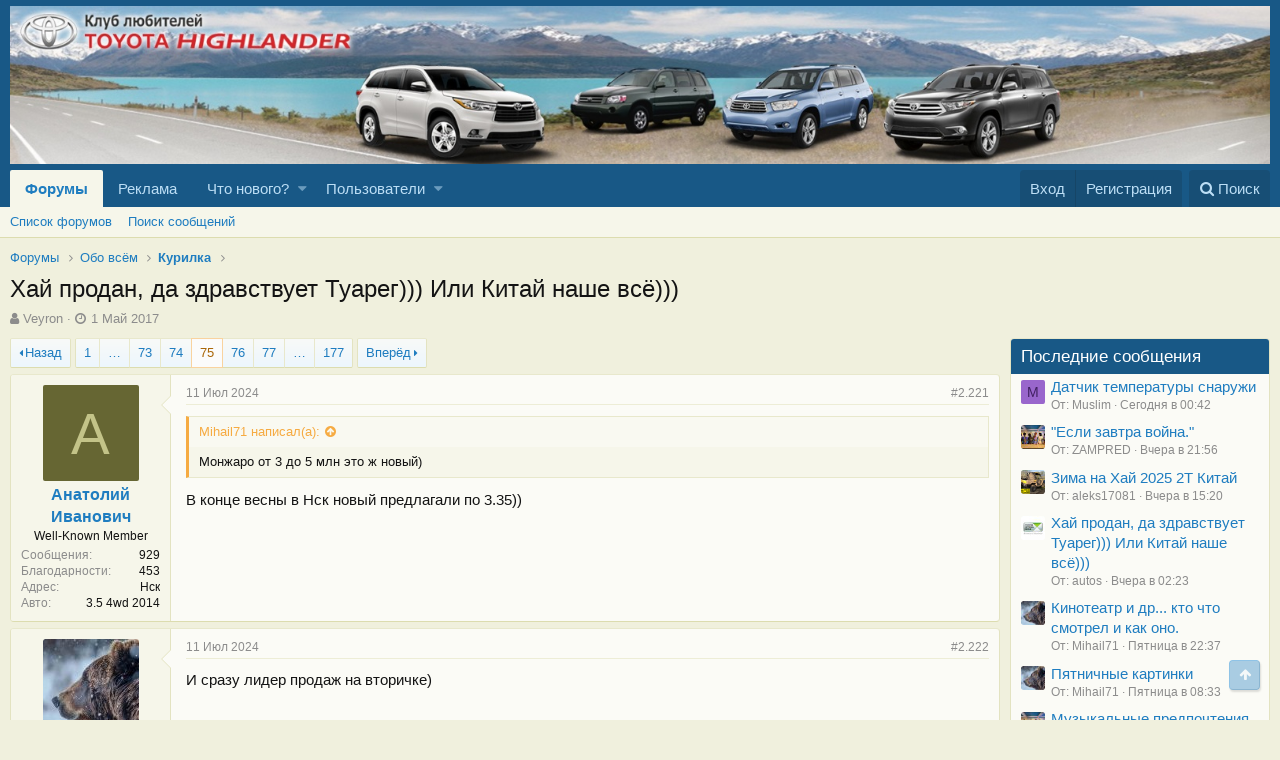

--- FILE ---
content_type: text/html; charset=utf-8
request_url: https://www.highlander-autoclub.ru/forum/index.php?threads/%D0%A5%D0%B0%D0%B9-%D0%BF%D1%80%D0%BE%D0%B4%D0%B0%D0%BD-%D0%B4%D0%B0-%D0%B7%D0%B4%D1%80%D0%B0%D0%B2%D1%81%D1%82%D0%B2%D1%83%D0%B5%D1%82-%D0%A2%D1%83%D0%B0%D1%80%D0%B5%D0%B3-%D0%98%D0%BB%D0%B8-%D0%9A%D0%B8%D1%82%D0%B0%D0%B9-%D0%BD%D0%B0%D1%88%D0%B5-%D0%B2%D1%81%D1%91.13101/page-75
body_size: 36270
content:
<!DOCTYPE html>
<html id="XF" lang="ru-RU" dir="LTR"
	data-app="public"
	data-template="thread_view"
	data-container-key="node-9"
	data-content-key="thread-13101"
	data-logged-in="false"
	data-cookie-prefix="xf_"
	class="has-no-js template-thread_view"
	>
<head>
	<meta charset="utf-8" />
	<meta http-equiv="X-UA-Compatible" content="IE=Edge" />
	<meta name="viewport" content="width=device-width, initial-scale=1">

	
	
	

	<title>Хай продан, да здравствует Туарег))) Или Китай наше всё))) | Страница 75 | Форум любителей Toyota Highlander</title>

	
		
		<meta name="description" content="Монжаро от 3 до 5 млн это ж новый)
В конце весны в Нск новый предлагали по 3.35))" />
		<meta property="og:description" content="Монжаро от 3 до 5 млн это ж новый)
В конце весны в Нск новый предлагали по 3.35))" />
		<meta property="twitter:description" content="Монжаро от 3 до 5 млн это ж новый)
В конце весны в Нск новый предлагали по 3.35))" />
	
	
		<meta property="og:url" content="http://highlander-autoclub.ru/forum/index.php?threads/%D0%A5%D0%B0%D0%B9-%D0%BF%D1%80%D0%BE%D0%B4%D0%B0%D0%BD-%D0%B4%D0%B0-%D0%B7%D0%B4%D1%80%D0%B0%D0%B2%D1%81%D1%82%D0%B2%D1%83%D0%B5%D1%82-%D0%A2%D1%83%D0%B0%D1%80%D0%B5%D0%B3-%D0%98%D0%BB%D0%B8-%D0%9A%D0%B8%D1%82%D0%B0%D0%B9-%D0%BD%D0%B0%D1%88%D0%B5-%D0%B2%D1%81%D1%91.13101/" />
	
		<link rel="canonical" href="http://highlander-autoclub.ru/forum/index.php?threads/%D0%A5%D0%B0%D0%B9-%D0%BF%D1%80%D0%BE%D0%B4%D0%B0%D0%BD-%D0%B4%D0%B0-%D0%B7%D0%B4%D1%80%D0%B0%D0%B2%D1%81%D1%82%D0%B2%D1%83%D0%B5%D1%82-%D0%A2%D1%83%D0%B0%D1%80%D0%B5%D0%B3-%D0%98%D0%BB%D0%B8-%D0%9A%D0%B8%D1%82%D0%B0%D0%B9-%D0%BD%D0%B0%D1%88%D0%B5-%D0%B2%D1%81%D1%91.13101/page-75" />
	
		<link rel="prev" href="/forum/index.php?threads/%D0%A5%D0%B0%D0%B9-%D0%BF%D1%80%D0%BE%D0%B4%D0%B0%D0%BD-%D0%B4%D0%B0-%D0%B7%D0%B4%D1%80%D0%B0%D0%B2%D1%81%D1%82%D0%B2%D1%83%D0%B5%D1%82-%D0%A2%D1%83%D0%B0%D1%80%D0%B5%D0%B3-%D0%98%D0%BB%D0%B8-%D0%9A%D0%B8%D1%82%D0%B0%D0%B9-%D0%BD%D0%B0%D1%88%D0%B5-%D0%B2%D1%81%D1%91.13101/page-74" />
	
		<link rel="next" href="/forum/index.php?threads/%D0%A5%D0%B0%D0%B9-%D0%BF%D1%80%D0%BE%D0%B4%D0%B0%D0%BD-%D0%B4%D0%B0-%D0%B7%D0%B4%D1%80%D0%B0%D0%B2%D1%81%D1%82%D0%B2%D1%83%D0%B5%D1%82-%D0%A2%D1%83%D0%B0%D1%80%D0%B5%D0%B3-%D0%98%D0%BB%D0%B8-%D0%9A%D0%B8%D1%82%D0%B0%D0%B9-%D0%BD%D0%B0%D1%88%D0%B5-%D0%B2%D1%81%D1%91.13101/page-76" />
	

	
		
	
	
	<meta property="og:site_name" content="Форум любителей Toyota Highlander" />


	
	
		
	
	
	<meta property="og:type" content="website" />


	
	
		
	
	
	
		<meta property="og:title" content="Хай продан, да здравствует Туарег))) Или Китай наше всё)))" />
		<meta property="twitter:title" content="Хай продан, да здравствует Туарег))) Или Китай наше всё)))" />
	


	
	
	
	

	
		<meta name="theme-color" content="#185886" />
	

	
	
	

	
		
		<link rel="preload" href="/forum/styles/fonts/fa/fontawesome-webfont.woff2?v=4.7.0" as="font" type="font/woff2" crossorigin="anonymous" />
	
	
	<link rel="stylesheet" href="https://cdn.materialdesignicons.com/3.2.89/css/materialdesignicons.min.css" />
	<link rel="stylesheet" href="/forum/css.php?css=public%3Anormalize.css%2Cpublic%3Acore.less%2Cpublic%3Aapp.less%2Cpublic%3Afont_awesome.css&amp;s=2&amp;l=2&amp;d=1732175176&amp;k=0c6f229517a58f541adbb74f508e7fa42863aa68" />

	
	<link rel="stylesheet" href="/forum/css.php?css=public%3Abb_code.less%2Cpublic%3Amessage.less%2Cpublic%3Ashare_controls.less%2Cpublic%3Aextra.less&amp;s=2&amp;l=2&amp;d=1732175176&amp;k=224802ff8ab7a102ec6aa7c3082ba04d189d7c24" />

	
		<script src="/forum/js/xf/preamble-compiled.js?_v=2e7202f7"></script>
	


	
	
	
</head>
<body data-template="thread_view">

<div class="p-pageWrapper" id="top">



<header class="p-header" id="header">
	<div class="p-header-inner">
		<div class="p-header-content">

			<div class="p-header-logo p-header-logo--image">
				<a href="/forum/index.php">
					<img src="/forum/custom_images/shapka1600_Ed02.jpg"
						alt="Форум любителей Toyota Highlander"
						 />
				</a>
			</div>

			
		</div>
	</div>
</header>





	<div class="p-navSticky p-navSticky--primary" data-xf-init="sticky-header">
		
	<nav class="p-nav">
		<div class="p-nav-inner">
			<a class="p-nav-menuTrigger" data-xf-click="off-canvas" data-menu=".js-headerOffCanvasMenu" role="button" tabindex="0">
				<i aria-hidden="true"></i>
				<span class="p-nav-menuText">Меню</span>
			</a>

			<div class="p-nav-smallLogo">
				<a href="/forum/index.php">
					<img src="/forum/custom_images/shapka1600_Ed02.jpg"
						alt="Форум любителей Toyota Highlander"
					 />
				</a>
			</div>

			<div class="p-nav-scroller hScroller" data-xf-init="h-scroller" data-auto-scroll=".p-navEl.is-selected">
				<div class="hScroller-scroll">
					<ul class="p-nav-list js-offCanvasNavSource">
					
						<li>
							
	<div class="p-navEl is-selected" data-has-children="true">
		

			
	
	<a href="/forum/index.php"
		class="p-navEl-link p-navEl-link--splitMenu "
		
		
		data-nav-id="forums">Форумы</a>


			<a data-xf-key="1"
				data-xf-click="menu"
				data-menu-pos-ref="< .p-navEl"
				data-arrow-pos-ref="< .p-navEl"
				class="p-navEl-splitTrigger"
				role="button"
				tabindex="0"
				aria-label="Toggle expanded"
				aria-expanded="false"
				aria-haspopup="true"></a>

		
		
			<div class="menu menu--structural" data-menu="menu" aria-hidden="true">
				<div class="menu-content">
					<!--<h4 class="menu-header">Форумы</h4>-->
					
						
	
	
	<a href="/forum/index.php?forums/-/list"
		class="menu-linkRow u-indentDepth0 js-offCanvasCopy "
		
		
		data-nav-id="forumList">Список форумов</a>

	

					
						
	
	
	<a href="/forum/index.php?search/&amp;type=post"
		class="menu-linkRow u-indentDepth0 js-offCanvasCopy "
		
		
		data-nav-id="searchForums">Поиск сообщений</a>

	

					
				</div>
			</div>
		
	</div>

						</li>
					
						<li>
							
	<div class="p-navEl " >
		

			
	
	<a href="http://highlander-autoclub.ru/forum/index.php?threads/%D0%A0%D0%B5%D0%BA%D0%BB%D0%B0%D0%BC%D0%B0.15970/"
		class="p-navEl-link "
		
		data-xf-key="2"
		data-nav-id="adv">Реклама</a>


			

		
		
	</div>

						</li>
					
						<li>
							
	<div class="p-navEl " data-has-children="true">
		

			
	
	<a href="/forum/index.php?whats-new/"
		class="p-navEl-link p-navEl-link--splitMenu "
		
		
		data-nav-id="whatsNew">Что нового?</a>


			<a data-xf-key="3"
				data-xf-click="menu"
				data-menu-pos-ref="< .p-navEl"
				data-arrow-pos-ref="< .p-navEl"
				class="p-navEl-splitTrigger"
				role="button"
				tabindex="0"
				aria-label="Toggle expanded"
				aria-expanded="false"
				aria-haspopup="true"></a>

		
		
			<div class="menu menu--structural" data-menu="menu" aria-hidden="true">
				<div class="menu-content">
					<!--<h4 class="menu-header">Что нового?</h4>-->
					
						
	
	
	<a href="/forum/index.php?whats-new/posts/"
		class="menu-linkRow u-indentDepth0 js-offCanvasCopy "
		 rel="nofollow"
		
		data-nav-id="whatsNewPosts">Новые сообщения</a>

	

					
						
	
	
	<a href="/forum/index.php?whats-new/profile-posts/"
		class="menu-linkRow u-indentDepth0 js-offCanvasCopy "
		 rel="nofollow"
		
		data-nav-id="whatsNewProfilePosts">Новые сообщения профилей</a>

	

					
						
	
	
	<a href="/forum/index.php?whats-new/latest-activity"
		class="menu-linkRow u-indentDepth0 js-offCanvasCopy "
		 rel="nofollow"
		
		data-nav-id="latestActivity">Последняя активность</a>

	

					
				</div>
			</div>
		
	</div>

						</li>
					
						<li>
							
	<div class="p-navEl " data-has-children="true">
		

			
	
	<a href="/forum/index.php?members/"
		class="p-navEl-link p-navEl-link--splitMenu "
		
		
		data-nav-id="members">Пользователи</a>


			<a data-xf-key="4"
				data-xf-click="menu"
				data-menu-pos-ref="< .p-navEl"
				data-arrow-pos-ref="< .p-navEl"
				class="p-navEl-splitTrigger"
				role="button"
				tabindex="0"
				aria-label="Toggle expanded"
				aria-expanded="false"
				aria-haspopup="true"></a>

		
		
			<div class="menu menu--structural" data-menu="menu" aria-hidden="true">
				<div class="menu-content">
					<!--<h4 class="menu-header">Пользователи</h4>-->
					
						
	
	
	<a href="/forum/index.php?members/list/"
		class="menu-linkRow u-indentDepth0 js-offCanvasCopy "
		
		
		data-nav-id="registeredMembers">Зарегистрированные пользователи</a>

	

					
						
	
	
	<a href="/forum/index.php?online/"
		class="menu-linkRow u-indentDepth0 js-offCanvasCopy "
		
		
		data-nav-id="currentVisitors">Текущие посетители</a>

	

					
						
	
	
	<a href="/forum/index.php?whats-new/profile-posts/"
		class="menu-linkRow u-indentDepth0 js-offCanvasCopy "
		 rel="nofollow"
		
		data-nav-id="newProfilePosts">Новые сообщения профилей</a>

	

					
						
	
	
	<a href="/forum/index.php?search/&amp;type=profile_post"
		class="menu-linkRow u-indentDepth0 js-offCanvasCopy "
		
		
		data-nav-id="searchProfilePosts">Поиск сообщений профилей</a>

	

					
				</div>
			</div>
		
	</div>

						</li>
					
					</ul>
				</div>
			</div>

			<div class="p-nav-opposite">
				<div class="p-navgroup p-account p-navgroup--guest">
					
						<a href="/forum/index.php?login/" class="p-navgroup-link p-navgroup-link--textual p-navgroup-link--logIn"
							data-xf-click="overlay" data-follow-redirects="on">
							<span class="p-navgroup-linkText">Вход</span>
						</a>
						
							<a href="/forum/index.php?register/" class="p-navgroup-link p-navgroup-link--textual p-navgroup-link--register"
								data-xf-click="overlay" data-follow-redirects="on">
								<span class="p-navgroup-linkText">Регистрация</span>
							</a>
						
					
				</div>

				<div class="p-navgroup p-discovery">
					<a href="/forum/index.php?whats-new/"
						class="p-navgroup-link p-navgroup-link--iconic p-navgroup-link--whatsnew"
						title="Что нового?">
						<i aria-hidden="true"></i>
						<span class="p-navgroup-linkText">Что нового?</span>
					</a>

					
						<a href="/forum/index.php?search/"
							class="p-navgroup-link p-navgroup-link--iconic p-navgroup-link--search"
							data-xf-click="menu"
							data-xf-key="/"
							aria-label="Поиск"
							aria-expanded="false"
							aria-haspopup="true"
							title="Поиск">
							<i aria-hidden="true"></i>
							<span class="p-navgroup-linkText">Поиск</span>
						</a>
						<div class="menu menu--structural menu--wide" data-menu="menu" aria-hidden="true">
							<form action="/forum/index.php?search/search" method="post"
								class="menu-content"
								data-xf-init="quick-search">

								<h3 class="menu-header">Поиск</h3>
								
								<div class="menu-row">
									
										<div class="inputGroup inputGroup--joined">
											<input type="text" class="input" name="keywords" placeholder="Поиск…" aria-label="Поиск" data-menu-autofocus="true" />
											
			<select name="constraints" class="js-quickSearch-constraint input" aria-label="Search within">
				<option value="">Везде</option>
<option value="{&quot;search_type&quot;:&quot;post&quot;}">Темы</option>
<option value="{&quot;search_type&quot;:&quot;post&quot;,&quot;c&quot;:{&quot;nodes&quot;:[9],&quot;child_nodes&quot;:1}}">Этот форум</option>
<option value="{&quot;search_type&quot;:&quot;post&quot;,&quot;c&quot;:{&quot;thread&quot;:13101}}">Эта тема</option>

			</select>
		
										</div>
									
								</div>

								
								<div class="menu-row">
									<label class="iconic iconic--checkbox iconic--labelled"><input type="checkbox"  name="c[title_only]" value="1" /><i aria-hidden="true"></i>Искать только в заголовках</label>

								</div>
								
								<div class="menu-row">
									<div class="inputGroup">
										<span class="inputGroup-text" id="ctrl_search_menu_by_member">От:</span>
										<input class="input" name="c[users]" data-xf-init="auto-complete" placeholder="Пользователь" aria-labelledby="ctrl_search_menu_by_member" />
									</div>
								</div>
								<div class="menu-footer">
									<span class="menu-footer-controls">
										<button type="submit" class="button--primary button button--icon button--icon--search"><span class="button-text">Поиск</span></button>
										<a href="/forum/index.php?search/" class="button"><span class="button-text">Расширенный поиск…</span></a>
									</span>
								</div>

								<input type="hidden" name="_xfToken" value="1768693495,fd0292ccb898ecc57da23b41e1ad6c1b" />
							</form>
						</div>
					
				</div>
			</div>
		</div>
	</nav>

	</div>
	
	
		<div class="p-sectionLinks">
			<div class="p-sectionLinks-inner hScroller" data-xf-init="h-scroller">
				<div class="hScroller-scroll">
					<ul class="p-sectionLinks-list">
					
						<li>
							
	<div class="p-navEl " >
		

			
	
	<a href="/forum/index.php?forums/-/list"
		class="p-navEl-link "
		
		data-xf-key="alt+1"
		data-nav-id="forumList">Список форумов</a>


			

		
		
	</div>

						</li>
					
						<li>
							
	<div class="p-navEl " >
		

			
	
	<a href="/forum/index.php?search/&amp;type=post"
		class="p-navEl-link "
		
		data-xf-key="alt+2"
		data-nav-id="searchForums">Поиск сообщений</a>


			

		
		
	</div>

						</li>
					
					</ul>
				</div>
			</div>
		</div>
	



<div class="offCanvasMenu offCanvasMenu--nav js-headerOffCanvasMenu" data-menu="menu" aria-hidden="true" data-ocm-builder="navigation">
	<div class="offCanvasMenu-backdrop" data-menu-close="true"></div>
	<div class="offCanvasMenu-content">
		<div class="offCanvasMenu-header">
			Меню
			<a class="offCanvasMenu-closer" data-menu-close="true" role="button" tabindex="0" aria-label="Закрыть"></a>
		</div>
		
			<div class="p-offCanvasRegisterLink">
				<div class="offCanvasMenu-linkHolder">
					<a href="/forum/index.php?login/" class="offCanvasMenu-link" data-xf-click="overlay" data-menu-close="true">
						Вход
					</a>
				</div>
				<hr class="offCanvasMenu-separator" />
				
					<div class="offCanvasMenu-linkHolder">
						<a href="/forum/index.php?register/" class="offCanvasMenu-link" data-xf-click="overlay" data-menu-close="true">
							Регистрация
						</a>
					</div>
					<hr class="offCanvasMenu-separator" />
				
			</div>
		
		<div class="js-offCanvasNavTarget"></div>
	</div>
</div>

<div class="p-body">
	<div class="p-body-inner">
		<!--XF:EXTRA_OUTPUT-->

		

		

		
		
	
		<ul class="p-breadcrumbs "
			itemscope itemtype="https://schema.org/BreadcrumbList">
		
			

			
			
				
				
	<li itemprop="itemListElement" itemscope itemtype="https://schema.org/ListItem">
		<a href="/forum/index.php" itemprop="item">
			<span itemprop="name">Форумы</span>
		</a>
		<meta itemprop="position" content="1" />
	</li>

			

			
			
				
				
	<li itemprop="itemListElement" itemscope itemtype="https://schema.org/ListItem">
		<a href="/forum/index.php?categories/%D0%9E%D0%B1%D0%BE-%D0%B2%D1%81%D1%91%D0%BC.8/" itemprop="item">
			<span itemprop="name">Обо всём</span>
		</a>
		<meta itemprop="position" content="2" />
	</li>

			
				
				
	<li itemprop="itemListElement" itemscope itemtype="https://schema.org/ListItem">
		<a href="/forum/index.php?forums/%D0%9A%D1%83%D1%80%D0%B8%D0%BB%D0%BA%D0%B0.9/" itemprop="item">
			<span itemprop="name">Курилка</span>
		</a>
		<meta itemprop="position" content="3" />
	</li>

			

		
		</ul>
	

		

		
	<noscript><div class="blockMessage blockMessage--important blockMessage--iconic u-noJsOnly">JavaScript отключён. Чтобы полноценно использовать наш сайт, включите JavaScript в своём браузере.</div></noscript>

		
	<!--[if lt IE 9]><div class="blockMessage blockMessage&#45;&#45;important blockMessage&#45;&#45;iconic">Вы используете устаревший браузер. Этот и другие сайты могут отображаться в нём некорректно.<br />Вам необходимо обновить браузер или попробовать использовать <a href="https://www.google.com/chrome/browser/" target="_blank">другой</a>.</div><![endif]-->


		
			<div class="p-body-header">
				
			
			
				
					<div class="p-title ">
					
						
							<h1 class="p-title-value">Хай продан, да здравствует Туарег))) Или Китай наше всё)))</h1>
						
						
					
					</div>
				

				
					<div class="p-description">
	<ul class="listInline listInline--bullet">
		<li>
			<i class="fa fa-user" aria-hidden="true" title="Автор темы"></i>
			<span class="u-srOnly">Автор темы</span>

			<a href="/forum/index.php?members/veyron.9133/" class="username  u-concealed" dir="auto" data-user-id="9133" data-xf-init="member-tooltip"><span class="username--staff username--moderator">Veyron</span></a>
		</li>
		<li>
			<i class="fa fa-clock-o" aria-hidden="true" title="Дата начала"></i>
			<span class="u-srOnly">Дата начала</span>

			<a href="/forum/index.php?threads/%D0%A5%D0%B0%D0%B9-%D0%BF%D1%80%D0%BE%D0%B4%D0%B0%D0%BD-%D0%B4%D0%B0-%D0%B7%D0%B4%D1%80%D0%B0%D0%B2%D1%81%D1%82%D0%B2%D1%83%D0%B5%D1%82-%D0%A2%D1%83%D0%B0%D1%80%D0%B5%D0%B3-%D0%98%D0%BB%D0%B8-%D0%9A%D0%B8%D1%82%D0%B0%D0%B9-%D0%BD%D0%B0%D1%88%D0%B5-%D0%B2%D1%81%D1%91.13101/" class="u-concealed"><time  class="u-dt" dir="auto" datetime="2017-05-01T11:54:38+0300" data-time="1493628878" data-date-string="1 Май 2017" data-time-string="11:54" title="1 Май 2017 в 11:54">1 Май 2017</time></a>
		</li>
		
	</ul>
</div>
				
			
			</div>
		
		<div class="p-body-main p-body-main--withSidebar ">
				
			

			<div class="p-body-content">
<!-- Yandex.RTB R-A-94842-5 -->
<div id="yandex_rtb_R-A-94842-5"></div>
<script type="text/javascript">
    (function(w, d, n, s, t) {
        w[n] = w[n] || [];
        w[n].push(function() {
            Ya.Context.AdvManager.render({
                blockId: "R-A-94842-5",
                renderTo: "yandex_rtb_R-A-94842-5",
                async: true
            });
        });
        t = d.getElementsByTagName("script")[0];
        s = d.createElement("script");
        s.type = "text/javascript";
        s.src = "//an.yandex.ru/system/context.js";
        s.async = true;
        t.parentNode.insertBefore(s, t);
    })(this, this.document, "yandexContextAsyncCallbacks");
</script>
	
				
				<div class="p-body-pageContent">








	
	
	
		
	
	
	


	
	
	
		
	
	
	


	
	
		
	
	
	


	
	









	

	
		
	







	






<div class="block block--messages" data-xf-init="" data-type="post" data-href="/forum/index.php?inline-mod/">

	
	


	<div class="block-outer"><div class="block-outer-main"><nav class="pageNavWrapper pageNavWrapper--mixed ">



<div class="pageNav pageNav--skipStart pageNav--skipEnd">
	
		<a href="/forum/index.php?threads/%D0%A5%D0%B0%D0%B9-%D0%BF%D1%80%D0%BE%D0%B4%D0%B0%D0%BD-%D0%B4%D0%B0-%D0%B7%D0%B4%D1%80%D0%B0%D0%B2%D1%81%D1%82%D0%B2%D1%83%D0%B5%D1%82-%D0%A2%D1%83%D0%B0%D1%80%D0%B5%D0%B3-%D0%98%D0%BB%D0%B8-%D0%9A%D0%B8%D1%82%D0%B0%D0%B9-%D0%BD%D0%B0%D1%88%D0%B5-%D0%B2%D1%81%D1%91.13101/page-74" class="pageNav-jump pageNav-jump--prev">Назад</a>
	

	<ul class="pageNav-main">
		

	
		<li class="pageNav-page "><a href="/forum/index.php?threads/%D0%A5%D0%B0%D0%B9-%D0%BF%D1%80%D0%BE%D0%B4%D0%B0%D0%BD-%D0%B4%D0%B0-%D0%B7%D0%B4%D1%80%D0%B0%D0%B2%D1%81%D1%82%D0%B2%D1%83%D0%B5%D1%82-%D0%A2%D1%83%D0%B0%D1%80%D0%B5%D0%B3-%D0%98%D0%BB%D0%B8-%D0%9A%D0%B8%D1%82%D0%B0%D0%B9-%D0%BD%D0%B0%D1%88%D0%B5-%D0%B2%D1%81%D1%91.13101/">1</a></li>
	


		
			
				<li class="pageNav-page pageNav-page--skip pageNav-page--skipStart">
					<a data-xf-init="tooltip" title="Перейти к странице"
						data-xf-click="menu"
						role="button" tabindex="0" aria-expanded="false" aria-haspopup="true">…</a>
					

	<div class="menu menu--pageJump" data-menu="menu" aria-hidden="true">
		<div class="menu-content">
			<h4 class="menu-header">Перейти к странице</h4>
			<div class="menu-row" data-xf-init="page-jump" data-page-url="/forum/index.php?threads/%D0%A5%D0%B0%D0%B9-%D0%BF%D1%80%D0%BE%D0%B4%D0%B0%D0%BD-%D0%B4%D0%B0-%D0%B7%D0%B4%D1%80%D0%B0%D0%B2%D1%81%D1%82%D0%B2%D1%83%D0%B5%D1%82-%D0%A2%D1%83%D0%B0%D1%80%D0%B5%D0%B3-%D0%98%D0%BB%D0%B8-%D0%9A%D0%B8%D1%82%D0%B0%D0%B9-%D0%BD%D0%B0%D1%88%D0%B5-%D0%B2%D1%81%D1%91.13101/page-%page%">
				<div class="inputGroup inputGroup--numbers">
					<div class="inputGroup inputGroup--numbers inputNumber" data-xf-init="number-box"><input type="number" pattern="\d*" class="input input--number js-numberBoxTextInput input input--numberNarrow js-pageJumpPage" value="72"  min="1" max="177" step="1" required="required" data-menu-autofocus="true" /></div>
					<span class="inputGroup-text"><button type="button" class="js-pageJumpGo button"><span class="button-text">Выполнить</span></button></span>
				</div>
			</div>
		</div>
	</div>

				</li>
			
		

		
			

	
		<li class="pageNav-page pageNav-page--earlier"><a href="/forum/index.php?threads/%D0%A5%D0%B0%D0%B9-%D0%BF%D1%80%D0%BE%D0%B4%D0%B0%D0%BD-%D0%B4%D0%B0-%D0%B7%D0%B4%D1%80%D0%B0%D0%B2%D1%81%D1%82%D0%B2%D1%83%D0%B5%D1%82-%D0%A2%D1%83%D0%B0%D1%80%D0%B5%D0%B3-%D0%98%D0%BB%D0%B8-%D0%9A%D0%B8%D1%82%D0%B0%D0%B9-%D0%BD%D0%B0%D1%88%D0%B5-%D0%B2%D1%81%D1%91.13101/page-73">73</a></li>
	

		
			

	
		<li class="pageNav-page pageNav-page--earlier"><a href="/forum/index.php?threads/%D0%A5%D0%B0%D0%B9-%D0%BF%D1%80%D0%BE%D0%B4%D0%B0%D0%BD-%D0%B4%D0%B0-%D0%B7%D0%B4%D1%80%D0%B0%D0%B2%D1%81%D1%82%D0%B2%D1%83%D0%B5%D1%82-%D0%A2%D1%83%D0%B0%D1%80%D0%B5%D0%B3-%D0%98%D0%BB%D0%B8-%D0%9A%D0%B8%D1%82%D0%B0%D0%B9-%D0%BD%D0%B0%D1%88%D0%B5-%D0%B2%D1%81%D1%91.13101/page-74">74</a></li>
	

		
			

	
		<li class="pageNav-page pageNav-page--current "><a href="/forum/index.php?threads/%D0%A5%D0%B0%D0%B9-%D0%BF%D1%80%D0%BE%D0%B4%D0%B0%D0%BD-%D0%B4%D0%B0-%D0%B7%D0%B4%D1%80%D0%B0%D0%B2%D1%81%D1%82%D0%B2%D1%83%D0%B5%D1%82-%D0%A2%D1%83%D0%B0%D1%80%D0%B5%D0%B3-%D0%98%D0%BB%D0%B8-%D0%9A%D0%B8%D1%82%D0%B0%D0%B9-%D0%BD%D0%B0%D1%88%D0%B5-%D0%B2%D1%81%D1%91.13101/page-75">75</a></li>
	

		
			

	
		<li class="pageNav-page pageNav-page--later"><a href="/forum/index.php?threads/%D0%A5%D0%B0%D0%B9-%D0%BF%D1%80%D0%BE%D0%B4%D0%B0%D0%BD-%D0%B4%D0%B0-%D0%B7%D0%B4%D1%80%D0%B0%D0%B2%D1%81%D1%82%D0%B2%D1%83%D0%B5%D1%82-%D0%A2%D1%83%D0%B0%D1%80%D0%B5%D0%B3-%D0%98%D0%BB%D0%B8-%D0%9A%D0%B8%D1%82%D0%B0%D0%B9-%D0%BD%D0%B0%D1%88%D0%B5-%D0%B2%D1%81%D1%91.13101/page-76">76</a></li>
	

		
			

	
		<li class="pageNav-page pageNav-page--later"><a href="/forum/index.php?threads/%D0%A5%D0%B0%D0%B9-%D0%BF%D1%80%D0%BE%D0%B4%D0%B0%D0%BD-%D0%B4%D0%B0-%D0%B7%D0%B4%D1%80%D0%B0%D0%B2%D1%81%D1%82%D0%B2%D1%83%D0%B5%D1%82-%D0%A2%D1%83%D0%B0%D1%80%D0%B5%D0%B3-%D0%98%D0%BB%D0%B8-%D0%9A%D0%B8%D1%82%D0%B0%D0%B9-%D0%BD%D0%B0%D1%88%D0%B5-%D0%B2%D1%81%D1%91.13101/page-77">77</a></li>
	

		

		
			
				<li class="pageNav-page pageNav-page--skip pageNav-page--skipEnd">
					<a data-xf-init="tooltip" title="Перейти к странице"
						data-xf-click="menu"
						role="button" tabindex="0" aria-expanded="false" aria-haspopup="true">…</a>
					

	<div class="menu menu--pageJump" data-menu="menu" aria-hidden="true">
		<div class="menu-content">
			<h4 class="menu-header">Перейти к странице</h4>
			<div class="menu-row" data-xf-init="page-jump" data-page-url="/forum/index.php?threads/%D0%A5%D0%B0%D0%B9-%D0%BF%D1%80%D0%BE%D0%B4%D0%B0%D0%BD-%D0%B4%D0%B0-%D0%B7%D0%B4%D1%80%D0%B0%D0%B2%D1%81%D1%82%D0%B2%D1%83%D0%B5%D1%82-%D0%A2%D1%83%D0%B0%D1%80%D0%B5%D0%B3-%D0%98%D0%BB%D0%B8-%D0%9A%D0%B8%D1%82%D0%B0%D0%B9-%D0%BD%D0%B0%D1%88%D0%B5-%D0%B2%D1%81%D1%91.13101/page-%page%">
				<div class="inputGroup inputGroup--numbers">
					<div class="inputGroup inputGroup--numbers inputNumber" data-xf-init="number-box"><input type="number" pattern="\d*" class="input input--number js-numberBoxTextInput input input--numberNarrow js-pageJumpPage" value="78"  min="1" max="177" step="1" required="required" data-menu-autofocus="true" /></div>
					<span class="inputGroup-text"><button type="button" class="js-pageJumpGo button"><span class="button-text">Выполнить</span></button></span>
				</div>
			</div>
		</div>
	</div>

				</li>
			
		

		

	
		<li class="pageNav-page "><a href="/forum/index.php?threads/%D0%A5%D0%B0%D0%B9-%D0%BF%D1%80%D0%BE%D0%B4%D0%B0%D0%BD-%D0%B4%D0%B0-%D0%B7%D0%B4%D1%80%D0%B0%D0%B2%D1%81%D1%82%D0%B2%D1%83%D0%B5%D1%82-%D0%A2%D1%83%D0%B0%D1%80%D0%B5%D0%B3-%D0%98%D0%BB%D0%B8-%D0%9A%D0%B8%D1%82%D0%B0%D0%B9-%D0%BD%D0%B0%D1%88%D0%B5-%D0%B2%D1%81%D1%91.13101/page-177">177</a></li>
	

	</ul>

	
		<a href="/forum/index.php?threads/%D0%A5%D0%B0%D0%B9-%D0%BF%D1%80%D0%BE%D0%B4%D0%B0%D0%BD-%D0%B4%D0%B0-%D0%B7%D0%B4%D1%80%D0%B0%D0%B2%D1%81%D1%82%D0%B2%D1%83%D0%B5%D1%82-%D0%A2%D1%83%D0%B0%D1%80%D0%B5%D0%B3-%D0%98%D0%BB%D0%B8-%D0%9A%D0%B8%D1%82%D0%B0%D0%B9-%D0%BD%D0%B0%D1%88%D0%B5-%D0%B2%D1%81%D1%91.13101/page-76" class="pageNav-jump pageNav-jump--next">Вперёд</a>
	
</div>

<div class="pageNavSimple">
	
		<a href="/forum/index.php?threads/%D0%A5%D0%B0%D0%B9-%D0%BF%D1%80%D0%BE%D0%B4%D0%B0%D0%BD-%D0%B4%D0%B0-%D0%B7%D0%B4%D1%80%D0%B0%D0%B2%D1%81%D1%82%D0%B2%D1%83%D0%B5%D1%82-%D0%A2%D1%83%D0%B0%D1%80%D0%B5%D0%B3-%D0%98%D0%BB%D0%B8-%D0%9A%D0%B8%D1%82%D0%B0%D0%B9-%D0%BD%D0%B0%D1%88%D0%B5-%D0%B2%D1%81%D1%91.13101/"
			class="pageNavSimple-el pageNavSimple-el--first"
			data-xf-init="tooltip" title="First">
			<i aria-hidden="true"></i> <span class="u-srOnly">First</span>
		</a>
		<a href="/forum/index.php?threads/%D0%A5%D0%B0%D0%B9-%D0%BF%D1%80%D0%BE%D0%B4%D0%B0%D0%BD-%D0%B4%D0%B0-%D0%B7%D0%B4%D1%80%D0%B0%D0%B2%D1%81%D1%82%D0%B2%D1%83%D0%B5%D1%82-%D0%A2%D1%83%D0%B0%D1%80%D0%B5%D0%B3-%D0%98%D0%BB%D0%B8-%D0%9A%D0%B8%D1%82%D0%B0%D0%B9-%D0%BD%D0%B0%D1%88%D0%B5-%D0%B2%D1%81%D1%91.13101/page-74" class="pageNavSimple-el pageNavSimple-el--prev">
			<i aria-hidden="true"></i> Назад
		</a>
	

	<a class="pageNavSimple-el pageNavSimple-el--current"
		data-xf-init="tooltip" title="Перейти к странице"
		data-xf-click="menu" role="button" tabindex="0" aria-expanded="false" aria-haspopup="true">
		75 из 177
	</a>
	

	<div class="menu menu--pageJump" data-menu="menu" aria-hidden="true">
		<div class="menu-content">
			<h4 class="menu-header">Перейти к странице</h4>
			<div class="menu-row" data-xf-init="page-jump" data-page-url="/forum/index.php?threads/%D0%A5%D0%B0%D0%B9-%D0%BF%D1%80%D0%BE%D0%B4%D0%B0%D0%BD-%D0%B4%D0%B0-%D0%B7%D0%B4%D1%80%D0%B0%D0%B2%D1%81%D1%82%D0%B2%D1%83%D0%B5%D1%82-%D0%A2%D1%83%D0%B0%D1%80%D0%B5%D0%B3-%D0%98%D0%BB%D0%B8-%D0%9A%D0%B8%D1%82%D0%B0%D0%B9-%D0%BD%D0%B0%D1%88%D0%B5-%D0%B2%D1%81%D1%91.13101/page-%page%">
				<div class="inputGroup inputGroup--numbers">
					<div class="inputGroup inputGroup--numbers inputNumber" data-xf-init="number-box"><input type="number" pattern="\d*" class="input input--number js-numberBoxTextInput input input--numberNarrow js-pageJumpPage" value="75"  min="1" max="177" step="1" required="required" data-menu-autofocus="true" /></div>
					<span class="inputGroup-text"><button type="button" class="js-pageJumpGo button"><span class="button-text">Выполнить</span></button></span>
				</div>
			</div>
		</div>
	</div>


	
		<a href="/forum/index.php?threads/%D0%A5%D0%B0%D0%B9-%D0%BF%D1%80%D0%BE%D0%B4%D0%B0%D0%BD-%D0%B4%D0%B0-%D0%B7%D0%B4%D1%80%D0%B0%D0%B2%D1%81%D1%82%D0%B2%D1%83%D0%B5%D1%82-%D0%A2%D1%83%D0%B0%D1%80%D0%B5%D0%B3-%D0%98%D0%BB%D0%B8-%D0%9A%D0%B8%D1%82%D0%B0%D0%B9-%D0%BD%D0%B0%D1%88%D0%B5-%D0%B2%D1%81%D1%91.13101/page-76" class="pageNavSimple-el pageNavSimple-el--next">
			Вперёд <i aria-hidden="true"></i>
		</a>
		<a href="/forum/index.php?threads/%D0%A5%D0%B0%D0%B9-%D0%BF%D1%80%D0%BE%D0%B4%D0%B0%D0%BD-%D0%B4%D0%B0-%D0%B7%D0%B4%D1%80%D0%B0%D0%B2%D1%81%D1%82%D0%B2%D1%83%D0%B5%D1%82-%D0%A2%D1%83%D0%B0%D1%80%D0%B5%D0%B3-%D0%98%D0%BB%D0%B8-%D0%9A%D0%B8%D1%82%D0%B0%D0%B9-%D0%BD%D0%B0%D1%88%D0%B5-%D0%B2%D1%81%D1%91.13101/page-177"
			class="pageNavSimple-el pageNavSimple-el--last"
			data-xf-init="tooltip" title="Last">
			<i aria-hidden="true"></i> <span class="u-srOnly">Last</span>
		</a>
	
</div>

</nav>



</div></div>

	<div class="block-outer js-threadStatusField"></div>

	<div class="block-container lbContainer"
		data-xf-init="lightbox select-to-quote"
		data-message-selector=".js-post"
		data-lb-id="thread-13101"
		data-lb-universal="1">

		<div class="block-body js-replyNewMessageContainer">
			
				
					
	
	
	<article class="message message--post js-post js-inlineModContainer  "
		data-author="Анатолий Иванович"
		data-content="post-777755"
		id="js-post-777755">

		<span class="u-anchorTarget" id="post-777755"></span>

		<div class="message-inner">
			<div class="message-cell message-cell--user">
				
				
				

	<section itemscope itemtype="https://schema.org/Person" class="message-user">
		<div class="message-avatar ">
			<div class="message-avatar-wrapper">
				<a href="/forum/index.php?members/%D0%90%D0%BD%D0%B0%D1%82%D0%BE%D0%BB%D0%B8%D0%B9-%D0%98%D0%B2%D0%B0%D0%BD%D0%BE%D0%B2%D0%B8%D1%87.32887/" class="avatar avatar--m avatar--default avatar--default--dynamic" data-user-id="32887" data-xf-init="member-tooltip" style="background-color: #666633; color: #c3c388">
			<span class="avatar-u32887-m">А</span> 
		</a>
				
			</div>
		</div>
		<div class="message-userDetails">
			<h4 class="message-name"><a href="/forum/index.php?members/%D0%90%D0%BD%D0%B0%D1%82%D0%BE%D0%BB%D0%B8%D0%B9-%D0%98%D0%B2%D0%B0%D0%BD%D0%BE%D0%B2%D0%B8%D1%87.32887/" class="username " dir="auto" data-user-id="32887" data-xf-init="member-tooltip" itemprop="name"><span class="username--style2">Анатолий Иванович</span></a></h4>
			<h5 class="userTitle message-userTitle" dir="auto" itemprop="jobTitle">Well-Known Member</h5>
			
			<div class="message-date"><a href="/forum/index.php?threads/%D0%A5%D0%B0%D0%B9-%D0%BF%D1%80%D0%BE%D0%B4%D0%B0%D0%BD-%D0%B4%D0%B0-%D0%B7%D0%B4%D1%80%D0%B0%D0%B2%D1%81%D1%82%D0%B2%D1%83%D0%B5%D1%82-%D0%A2%D1%83%D0%B0%D1%80%D0%B5%D0%B3-%D0%98%D0%BB%D0%B8-%D0%9A%D0%B8%D1%82%D0%B0%D0%B9-%D0%BD%D0%B0%D1%88%D0%B5-%D0%B2%D1%81%D1%91.13101/post-777755" class="u-concealed" rel="nofollow"><time  class="u-dt" dir="auto" datetime="2024-07-11T14:45:08+0300" data-time="1720698308" data-date-string="11 Июл 2024" data-time-string="14:45" title="11 Июл 2024 в 14:45">11 Июл 2024</time></a></div>
		</div>
		<div class="message-permalink"><a href="/forum/index.php?threads/%D0%A5%D0%B0%D0%B9-%D0%BF%D1%80%D0%BE%D0%B4%D0%B0%D0%BD-%D0%B4%D0%B0-%D0%B7%D0%B4%D1%80%D0%B0%D0%B2%D1%81%D1%82%D0%B2%D1%83%D0%B5%D1%82-%D0%A2%D1%83%D0%B0%D1%80%D0%B5%D0%B3-%D0%98%D0%BB%D0%B8-%D0%9A%D0%B8%D1%82%D0%B0%D0%B9-%D0%BD%D0%B0%D1%88%D0%B5-%D0%B2%D1%81%D1%91.13101/post-777755" class="u-concealed" rel="nofollow">#2.221</a></div>
		
			
			
				<div class="message-userExtras">
				
					
					
						<dl class="pairs pairs--justified">
							<dt>Сообщения</dt>
							<dd>929</dd>
						</dl>
					
					
						<dl class="pairs pairs--justified">
							<dt>Благодарности</dt>
							<dd>453</dd>
						</dl>
					
					
					
					
						<dl class="pairs pairs--justified">
							<dt>Адрес</dt>
							<dd>
								
									<a href="/forum/index.php?misc/location-info&amp;location=%D0%9D%D1%81%D0%BA" rel="nofollow noreferrer" target="_blank" class="u-concealed">Нск</a>
								
							</dd>
						</dl>
					
					

<dl class="pairs pairs--justified">
<dt>Авто</dt>
<dd>3.5 4wd 2014</dd>
</dl>

					
				
				
					
					
				
				</div>
			
		
		<span class="message-userArrow"></span>
	</section>

			</div>
			<div class="message-cell message-cell--main">
				<div class="message-main js-quickEditTarget">

					<header class="message-attribution">
						<a href="/forum/index.php?threads/%D0%A5%D0%B0%D0%B9-%D0%BF%D1%80%D0%BE%D0%B4%D0%B0%D0%BD-%D0%B4%D0%B0-%D0%B7%D0%B4%D1%80%D0%B0%D0%B2%D1%81%D1%82%D0%B2%D1%83%D0%B5%D1%82-%D0%A2%D1%83%D0%B0%D1%80%D0%B5%D0%B3-%D0%98%D0%BB%D0%B8-%D0%9A%D0%B8%D1%82%D0%B0%D0%B9-%D0%BD%D0%B0%D1%88%D0%B5-%D0%B2%D1%81%D1%91.13101/post-777755" class="message-attribution-main u-concealed" rel="nofollow"><time  class="u-dt" dir="auto" datetime="2024-07-11T14:45:08+0300" data-time="1720698308" data-date-string="11 Июл 2024" data-time-string="14:45" title="11 Июл 2024 в 14:45">11 Июл 2024</time></a>
						<div class="message-attribution-opposite">
							
							<a href="/forum/index.php?threads/%D0%A5%D0%B0%D0%B9-%D0%BF%D1%80%D0%BE%D0%B4%D0%B0%D0%BD-%D0%B4%D0%B0-%D0%B7%D0%B4%D1%80%D0%B0%D0%B2%D1%81%D1%82%D0%B2%D1%83%D0%B5%D1%82-%D0%A2%D1%83%D0%B0%D1%80%D0%B5%D0%B3-%D0%98%D0%BB%D0%B8-%D0%9A%D0%B8%D1%82%D0%B0%D0%B9-%D0%BD%D0%B0%D1%88%D0%B5-%D0%B2%D1%81%D1%91.13101/post-777755" class="u-concealed" rel="nofollow">#2.221</a>
						</div>
					</header>

					<div class="message-content js-messageContent">

						
						
						

						<div class="message-userContent lbContainer js-lbContainer "
							data-lb-id="post-777755"
							data-lb-caption-desc="Анатолий Иванович &middot; 11 Июл 2024 в 14:45">

							

							<article class="message-body js-selectToQuote">
								
								<div class="bbWrapper"><div class="bbCodeBlock bbCodeBlock--expandable bbCodeBlock--quote">
	
		<div class="bbCodeBlock-title">
			
				<a href="/forum/index.php?goto/post&amp;id=777754"
					class="bbCodeBlock-sourceJump"
					data-xf-click="attribution"
					data-content-selector="#post-777754">Mihail71 написал(а):</a>
			
		</div>
	
	<div class="bbCodeBlock-content">
		<div class="bbCodeBlock-expandContent">
			Монжаро от 3 до 5 млн это ж новый)
		</div>
		<div class="bbCodeBlock-expandLink"><a>Нажмите для раскрытия...</a></div>
	</div>
</div>В конце весны в Нск новый предлагали по 3.35))</div>
								<div class="js-selectToQuoteEnd">&nbsp;</div>
								
							</article>

							

							
						</div>

						

						
	

					</div>

					<footer class="message-footer">
						

						<div class="likesBar js-likeList ">
							
						</div>

						<div class="js-historyTarget message-historyTarget toggleTarget" data-href="trigger-href"></div>
					</footer>
				</div>
			</div>
		</div>
	</article>

	

				
			
				
					
	
	
	<article class="message message--post js-post js-inlineModContainer  "
		data-author="Mihail71"
		data-content="post-777756"
		id="js-post-777756">

		<span class="u-anchorTarget" id="post-777756"></span>

		<div class="message-inner">
			<div class="message-cell message-cell--user">
				
				
				

	<section itemscope itemtype="https://schema.org/Person" class="message-user">
		<div class="message-avatar ">
			<div class="message-avatar-wrapper">
				<a href="/forum/index.php?members/mihail71.20780/" class="avatar avatar--m" data-user-id="20780" data-xf-init="member-tooltip">
			<img src="/forum/data/avatars/m/20/20780.jpg?1516086133" srcset="/forum/data/avatars/l/20/20780.jpg?1516086133 2x" alt="Mihail71" class="avatar-u20780-m" itemprop="image" /> 
		</a>
				
			</div>
		</div>
		<div class="message-userDetails">
			<h4 class="message-name"><a href="/forum/index.php?members/mihail71.20780/" class="username " dir="auto" data-user-id="20780" data-xf-init="member-tooltip" itemprop="name"><span class="username--style5 username--staff username--moderator">Mihail71</span></a></h4>
			<h5 class="userTitle message-userTitle" dir="auto" itemprop="jobTitle">Super Moderator</h5>
			<div class="userBanner userBanner--staff message-userBanner" dir="auto" itemprop="jobTitle"><span class="userBanner-before"></span><strong>Команда форума</strong><span class="userBanner-after"></span></div>
			<div class="message-date"><a href="/forum/index.php?threads/%D0%A5%D0%B0%D0%B9-%D0%BF%D1%80%D0%BE%D0%B4%D0%B0%D0%BD-%D0%B4%D0%B0-%D0%B7%D0%B4%D1%80%D0%B0%D0%B2%D1%81%D1%82%D0%B2%D1%83%D0%B5%D1%82-%D0%A2%D1%83%D0%B0%D1%80%D0%B5%D0%B3-%D0%98%D0%BB%D0%B8-%D0%9A%D0%B8%D1%82%D0%B0%D0%B9-%D0%BD%D0%B0%D1%88%D0%B5-%D0%B2%D1%81%D1%91.13101/post-777756" class="u-concealed" rel="nofollow"><time  class="u-dt" dir="auto" datetime="2024-07-11T14:46:00+0300" data-time="1720698360" data-date-string="11 Июл 2024" data-time-string="14:46" title="11 Июл 2024 в 14:46">11 Июл 2024</time></a></div>
		</div>
		<div class="message-permalink"><a href="/forum/index.php?threads/%D0%A5%D0%B0%D0%B9-%D0%BF%D1%80%D0%BE%D0%B4%D0%B0%D0%BD-%D0%B4%D0%B0-%D0%B7%D0%B4%D1%80%D0%B0%D0%B2%D1%81%D1%82%D0%B2%D1%83%D0%B5%D1%82-%D0%A2%D1%83%D0%B0%D1%80%D0%B5%D0%B3-%D0%98%D0%BB%D0%B8-%D0%9A%D0%B8%D1%82%D0%B0%D0%B9-%D0%BD%D0%B0%D1%88%D0%B5-%D0%B2%D1%81%D1%91.13101/post-777756" class="u-concealed" rel="nofollow">#2.222</a></div>
		
			
			
				<div class="message-userExtras">
				
					
					
						<dl class="pairs pairs--justified">
							<dt>Сообщения</dt>
							<dd>12.152</dd>
						</dl>
					
					
						<dl class="pairs pairs--justified">
							<dt>Благодарности</dt>
							<dd>3.288</dd>
						</dl>
					
					
					
					
						<dl class="pairs pairs--justified">
							<dt>Адрес</dt>
							<dd>
								
									<a href="/forum/index.php?misc/location-info&amp;location=%D0%A2%D1%83%D0%BB%D0%B0-%D0%9C%D0%BE%D1%81%D0%BA%D0%B2%D0%B0" rel="nofollow noreferrer" target="_blank" class="u-concealed">Тула-Москва</a>
								
							</dd>
						</dl>
					
					

<dl class="pairs pairs--justified">
<dt>Авто</dt>
<dd>LC Prado</dd>
</dl>

					
				
				
					
					
				
				</div>
			
		
		<span class="message-userArrow"></span>
	</section>

			</div>
			<div class="message-cell message-cell--main">
				<div class="message-main js-quickEditTarget">

					<header class="message-attribution">
						<a href="/forum/index.php?threads/%D0%A5%D0%B0%D0%B9-%D0%BF%D1%80%D0%BE%D0%B4%D0%B0%D0%BD-%D0%B4%D0%B0-%D0%B7%D0%B4%D1%80%D0%B0%D0%B2%D1%81%D1%82%D0%B2%D1%83%D0%B5%D1%82-%D0%A2%D1%83%D0%B0%D1%80%D0%B5%D0%B3-%D0%98%D0%BB%D0%B8-%D0%9A%D0%B8%D1%82%D0%B0%D0%B9-%D0%BD%D0%B0%D1%88%D0%B5-%D0%B2%D1%81%D1%91.13101/post-777756" class="message-attribution-main u-concealed" rel="nofollow"><time  class="u-dt" dir="auto" datetime="2024-07-11T14:46:00+0300" data-time="1720698360" data-date-string="11 Июл 2024" data-time-string="14:46" title="11 Июл 2024 в 14:46">11 Июл 2024</time></a>
						<div class="message-attribution-opposite">
							
							<a href="/forum/index.php?threads/%D0%A5%D0%B0%D0%B9-%D0%BF%D1%80%D0%BE%D0%B4%D0%B0%D0%BD-%D0%B4%D0%B0-%D0%B7%D0%B4%D1%80%D0%B0%D0%B2%D1%81%D1%82%D0%B2%D1%83%D0%B5%D1%82-%D0%A2%D1%83%D0%B0%D1%80%D0%B5%D0%B3-%D0%98%D0%BB%D0%B8-%D0%9A%D0%B8%D1%82%D0%B0%D0%B9-%D0%BD%D0%B0%D1%88%D0%B5-%D0%B2%D1%81%D1%91.13101/post-777756" class="u-concealed" rel="nofollow">#2.222</a>
						</div>
					</header>

					<div class="message-content js-messageContent">

						
						
						

						<div class="message-userContent lbContainer js-lbContainer "
							data-lb-id="post-777756"
							data-lb-caption-desc="Mihail71 &middot; 11 Июл 2024 в 14:46">

							

							<article class="message-body js-selectToQuote">
								
								<div class="bbWrapper">И сразу лидер продаж на вторичке)</div>
								<div class="js-selectToQuoteEnd">&nbsp;</div>
								
							</article>

							

							
						</div>

						

						
	

					</div>

					<footer class="message-footer">
						

						<div class="likesBar js-likeList ">
							
						</div>

						<div class="js-historyTarget message-historyTarget toggleTarget" data-href="trigger-href"></div>
					</footer>
				</div>
			</div>
		</div>
	</article>

	

				
			
				
					
	
	
	<article class="message message--post js-post js-inlineModContainer  "
		data-author="Tarzan"
		data-content="post-777762"
		id="js-post-777762">

		<span class="u-anchorTarget" id="post-777762"></span>

		<div class="message-inner">
			<div class="message-cell message-cell--user">
				
				
				

	<section itemscope itemtype="https://schema.org/Person" class="message-user">
		<div class="message-avatar ">
			<div class="message-avatar-wrapper">
				<a href="/forum/index.php?members/tarzan.11228/" class="avatar avatar--m" data-user-id="11228" data-xf-init="member-tooltip">
			<img src="/forum/data/avatars/m/11/11228.jpg?1593681386" srcset="/forum/data/avatars/l/11/11228.jpg?1593681386 2x" alt="Tarzan" class="avatar-u11228-m" itemprop="image" /> 
		</a>
				
			</div>
		</div>
		<div class="message-userDetails">
			<h4 class="message-name"><a href="/forum/index.php?members/tarzan.11228/" class="username " dir="auto" data-user-id="11228" data-xf-init="member-tooltip" itemprop="name"><span class="username--style3 username--staff username--moderator">Tarzan</span></a></h4>
			<h5 class="userTitle message-userTitle" dir="auto" itemprop="jobTitle">Administrator</h5>
			<div class="userBanner userBanner--staff message-userBanner" dir="auto" itemprop="jobTitle"><span class="userBanner-before"></span><strong>Команда форума</strong><span class="userBanner-after"></span></div>
			<div class="message-date"><a href="/forum/index.php?threads/%D0%A5%D0%B0%D0%B9-%D0%BF%D1%80%D0%BE%D0%B4%D0%B0%D0%BD-%D0%B4%D0%B0-%D0%B7%D0%B4%D1%80%D0%B0%D0%B2%D1%81%D1%82%D0%B2%D1%83%D0%B5%D1%82-%D0%A2%D1%83%D0%B0%D1%80%D0%B5%D0%B3-%D0%98%D0%BB%D0%B8-%D0%9A%D0%B8%D1%82%D0%B0%D0%B9-%D0%BD%D0%B0%D1%88%D0%B5-%D0%B2%D1%81%D1%91.13101/post-777762" class="u-concealed" rel="nofollow"><time  class="u-dt" dir="auto" datetime="2024-07-11T15:51:57+0300" data-time="1720702317" data-date-string="11 Июл 2024" data-time-string="15:51" title="11 Июл 2024 в 15:51">11 Июл 2024</time></a></div>
		</div>
		<div class="message-permalink"><a href="/forum/index.php?threads/%D0%A5%D0%B0%D0%B9-%D0%BF%D1%80%D0%BE%D0%B4%D0%B0%D0%BD-%D0%B4%D0%B0-%D0%B7%D0%B4%D1%80%D0%B0%D0%B2%D1%81%D1%82%D0%B2%D1%83%D0%B5%D1%82-%D0%A2%D1%83%D0%B0%D1%80%D0%B5%D0%B3-%D0%98%D0%BB%D0%B8-%D0%9A%D0%B8%D1%82%D0%B0%D0%B9-%D0%BD%D0%B0%D1%88%D0%B5-%D0%B2%D1%81%D1%91.13101/post-777762" class="u-concealed" rel="nofollow">#2.223</a></div>
		
			
			
				<div class="message-userExtras">
				
					
					
						<dl class="pairs pairs--justified">
							<dt>Сообщения</dt>
							<dd>9.930</dd>
						</dl>
					
					
						<dl class="pairs pairs--justified">
							<dt>Благодарности</dt>
							<dd>4.872</dd>
						</dl>
					
					
					
					
						<dl class="pairs pairs--justified">
							<dt>Адрес</dt>
							<dd>
								
									<a href="/forum/index.php?misc/location-info&amp;location=%D0%9A%D1%80%D0%B0%D1%81%D0%BD%D0%BE%D0%B3%D0%BE%D1%80%D1%81%D0%BA" rel="nofollow noreferrer" target="_blank" class="u-concealed">Красногорск</a>
								
							</dd>
						</dl>
					
					

<dl class="pairs pairs--justified">
<dt>Авто</dt>
<dd>Monjaro</dd>
</dl>

					
				
				
					
					
				
				</div>
			
		
		<span class="message-userArrow"></span>
	</section>

			</div>
			<div class="message-cell message-cell--main">
				<div class="message-main js-quickEditTarget">

					<header class="message-attribution">
						<a href="/forum/index.php?threads/%D0%A5%D0%B0%D0%B9-%D0%BF%D1%80%D0%BE%D0%B4%D0%B0%D0%BD-%D0%B4%D0%B0-%D0%B7%D0%B4%D1%80%D0%B0%D0%B2%D1%81%D1%82%D0%B2%D1%83%D0%B5%D1%82-%D0%A2%D1%83%D0%B0%D1%80%D0%B5%D0%B3-%D0%98%D0%BB%D0%B8-%D0%9A%D0%B8%D1%82%D0%B0%D0%B9-%D0%BD%D0%B0%D1%88%D0%B5-%D0%B2%D1%81%D1%91.13101/post-777762" class="message-attribution-main u-concealed" rel="nofollow"><time  class="u-dt" dir="auto" datetime="2024-07-11T15:51:57+0300" data-time="1720702317" data-date-string="11 Июл 2024" data-time-string="15:51" title="11 Июл 2024 в 15:51">11 Июл 2024</time></a>
						<div class="message-attribution-opposite">
							
							<a href="/forum/index.php?threads/%D0%A5%D0%B0%D0%B9-%D0%BF%D1%80%D0%BE%D0%B4%D0%B0%D0%BD-%D0%B4%D0%B0-%D0%B7%D0%B4%D1%80%D0%B0%D0%B2%D1%81%D1%82%D0%B2%D1%83%D0%B5%D1%82-%D0%A2%D1%83%D0%B0%D1%80%D0%B5%D0%B3-%D0%98%D0%BB%D0%B8-%D0%9A%D0%B8%D1%82%D0%B0%D0%B9-%D0%BD%D0%B0%D1%88%D0%B5-%D0%B2%D1%81%D1%91.13101/post-777762" class="u-concealed" rel="nofollow">#2.223</a>
						</div>
					</header>

					<div class="message-content js-messageContent">

						
						
						

						<div class="message-userContent lbContainer js-lbContainer "
							data-lb-id="post-777762"
							data-lb-caption-desc="Tarzan &middot; 11 Июл 2024 в 15:51">

							

							<article class="message-body js-selectToQuote">
								
								<div class="bbWrapper"><div class="bbCodeBlock bbCodeBlock--expandable bbCodeBlock--quote">
	
		<div class="bbCodeBlock-title">
			
				<a href="/forum/index.php?goto/post&amp;id=777756"
					class="bbCodeBlock-sourceJump"
					data-xf-click="attribution"
					data-content-selector="#post-777756">Mihail71 написал(а):</a>
			
		</div>
	
	<div class="bbCodeBlock-content">
		<div class="bbCodeBlock-expandContent">
			И сразу лидер продаж на вторичке)
		</div>
		<div class="bbCodeBlock-expandLink"><a>Нажмите для раскрытия...</a></div>
	</div>
</div>Ну потому что он на гарантии до 5 лет и ценник гуманный.<br />
Зачем брать европейский авто 10 летку за те же суммы <img src="[data-uri]" class="smilie smilie--sprite smilie--sprite1" alt=":)" title="Smile    :)" /></div>
								<div class="js-selectToQuoteEnd">&nbsp;</div>
								
							</article>

							

							
						</div>

						

						
	

					</div>

					<footer class="message-footer">
						

						<div class="likesBar js-likeList is-active">
							<i class="likeIcon" title="Благодарности" aria-hidden="true"></i>
<span class="u-srOnly">Благодарности:</span>
<a href="/forum/index.php?posts/777762/likes" data-xf-click="overlay"><bdi>Veyron</bdi> выразил свою благодарность</a>
						</div>

						<div class="js-historyTarget message-historyTarget toggleTarget" data-href="trigger-href"></div>
					</footer>
				</div>
			</div>
		</div>
	</article>

	

				
			
				
					
	
	
	<article class="message message--post js-post js-inlineModContainer  "
		data-author="Mihail71"
		data-content="post-777763"
		id="js-post-777763">

		<span class="u-anchorTarget" id="post-777763"></span>

		<div class="message-inner">
			<div class="message-cell message-cell--user">
				
				
				

	<section itemscope itemtype="https://schema.org/Person" class="message-user">
		<div class="message-avatar ">
			<div class="message-avatar-wrapper">
				<a href="/forum/index.php?members/mihail71.20780/" class="avatar avatar--m" data-user-id="20780" data-xf-init="member-tooltip">
			<img src="/forum/data/avatars/m/20/20780.jpg?1516086133" srcset="/forum/data/avatars/l/20/20780.jpg?1516086133 2x" alt="Mihail71" class="avatar-u20780-m" itemprop="image" /> 
		</a>
				
			</div>
		</div>
		<div class="message-userDetails">
			<h4 class="message-name"><a href="/forum/index.php?members/mihail71.20780/" class="username " dir="auto" data-user-id="20780" data-xf-init="member-tooltip" itemprop="name"><span class="username--style5 username--staff username--moderator">Mihail71</span></a></h4>
			<h5 class="userTitle message-userTitle" dir="auto" itemprop="jobTitle">Super Moderator</h5>
			<div class="userBanner userBanner--staff message-userBanner" dir="auto" itemprop="jobTitle"><span class="userBanner-before"></span><strong>Команда форума</strong><span class="userBanner-after"></span></div>
			<div class="message-date"><a href="/forum/index.php?threads/%D0%A5%D0%B0%D0%B9-%D0%BF%D1%80%D0%BE%D0%B4%D0%B0%D0%BD-%D0%B4%D0%B0-%D0%B7%D0%B4%D1%80%D0%B0%D0%B2%D1%81%D1%82%D0%B2%D1%83%D0%B5%D1%82-%D0%A2%D1%83%D0%B0%D1%80%D0%B5%D0%B3-%D0%98%D0%BB%D0%B8-%D0%9A%D0%B8%D1%82%D0%B0%D0%B9-%D0%BD%D0%B0%D1%88%D0%B5-%D0%B2%D1%81%D1%91.13101/post-777763" class="u-concealed" rel="nofollow"><time  class="u-dt" dir="auto" datetime="2024-07-11T16:11:25+0300" data-time="1720703485" data-date-string="11 Июл 2024" data-time-string="16:11" title="11 Июл 2024 в 16:11">11 Июл 2024</time></a></div>
		</div>
		<div class="message-permalink"><a href="/forum/index.php?threads/%D0%A5%D0%B0%D0%B9-%D0%BF%D1%80%D0%BE%D0%B4%D0%B0%D0%BD-%D0%B4%D0%B0-%D0%B7%D0%B4%D1%80%D0%B0%D0%B2%D1%81%D1%82%D0%B2%D1%83%D0%B5%D1%82-%D0%A2%D1%83%D0%B0%D1%80%D0%B5%D0%B3-%D0%98%D0%BB%D0%B8-%D0%9A%D0%B8%D1%82%D0%B0%D0%B9-%D0%BD%D0%B0%D1%88%D0%B5-%D0%B2%D1%81%D1%91.13101/post-777763" class="u-concealed" rel="nofollow">#2.224</a></div>
		
			
			
				<div class="message-userExtras">
				
					
					
						<dl class="pairs pairs--justified">
							<dt>Сообщения</dt>
							<dd>12.152</dd>
						</dl>
					
					
						<dl class="pairs pairs--justified">
							<dt>Благодарности</dt>
							<dd>3.288</dd>
						</dl>
					
					
					
					
						<dl class="pairs pairs--justified">
							<dt>Адрес</dt>
							<dd>
								
									<a href="/forum/index.php?misc/location-info&amp;location=%D0%A2%D1%83%D0%BB%D0%B0-%D0%9C%D0%BE%D1%81%D0%BA%D0%B2%D0%B0" rel="nofollow noreferrer" target="_blank" class="u-concealed">Тула-Москва</a>
								
							</dd>
						</dl>
					
					

<dl class="pairs pairs--justified">
<dt>Авто</dt>
<dd>LC Prado</dd>
</dl>

					
				
				
					
					
				
				</div>
			
		
		<span class="message-userArrow"></span>
	</section>

			</div>
			<div class="message-cell message-cell--main">
				<div class="message-main js-quickEditTarget">

					<header class="message-attribution">
						<a href="/forum/index.php?threads/%D0%A5%D0%B0%D0%B9-%D0%BF%D1%80%D0%BE%D0%B4%D0%B0%D0%BD-%D0%B4%D0%B0-%D0%B7%D0%B4%D1%80%D0%B0%D0%B2%D1%81%D1%82%D0%B2%D1%83%D0%B5%D1%82-%D0%A2%D1%83%D0%B0%D1%80%D0%B5%D0%B3-%D0%98%D0%BB%D0%B8-%D0%9A%D0%B8%D1%82%D0%B0%D0%B9-%D0%BD%D0%B0%D1%88%D0%B5-%D0%B2%D1%81%D1%91.13101/post-777763" class="message-attribution-main u-concealed" rel="nofollow"><time  class="u-dt" dir="auto" datetime="2024-07-11T16:11:25+0300" data-time="1720703485" data-date-string="11 Июл 2024" data-time-string="16:11" title="11 Июл 2024 в 16:11">11 Июл 2024</time></a>
						<div class="message-attribution-opposite">
							
							<a href="/forum/index.php?threads/%D0%A5%D0%B0%D0%B9-%D0%BF%D1%80%D0%BE%D0%B4%D0%B0%D0%BD-%D0%B4%D0%B0-%D0%B7%D0%B4%D1%80%D0%B0%D0%B2%D1%81%D1%82%D0%B2%D1%83%D0%B5%D1%82-%D0%A2%D1%83%D0%B0%D1%80%D0%B5%D0%B3-%D0%98%D0%BB%D0%B8-%D0%9A%D0%B8%D1%82%D0%B0%D0%B9-%D0%BD%D0%B0%D1%88%D0%B5-%D0%B2%D1%81%D1%91.13101/post-777763" class="u-concealed" rel="nofollow">#2.224</a>
						</div>
					</header>

					<div class="message-content js-messageContent">

						
						
						

						<div class="message-userContent lbContainer js-lbContainer "
							data-lb-id="post-777763"
							data-lb-caption-desc="Mihail71 &middot; 11 Июл 2024 в 16:11">

							

							<article class="message-body js-selectToQuote">
								
								<div class="bbWrapper"><div class="bbCodeBlock bbCodeBlock--expandable bbCodeBlock--quote">
	
		<div class="bbCodeBlock-title">
			
				<a href="/forum/index.php?goto/post&amp;id=777762"
					class="bbCodeBlock-sourceJump"
					data-xf-click="attribution"
					data-content-selector="#post-777762">Tarzan написал(а):</a>
			
		</div>
	
	<div class="bbCodeBlock-content">
		<div class="bbCodeBlock-expandContent">
			Ну потому что он на гарантии до 5 лет и ценник гуманный.<br />
Зачем брать европейский авто 10 летку за те же суммы <img src="[data-uri]" class="smilie smilie--sprite smilie--sprite1" alt=":)" title="Smile    :)" />
		</div>
		<div class="bbCodeBlock-expandLink"><a>Нажмите для раскрытия...</a></div>
	</div>
</div>Но лидер то он продаж на вторичке, не новых авто)</div>
								<div class="js-selectToQuoteEnd">&nbsp;</div>
								
							</article>

							

							
						</div>

						

						
	

					</div>

					<footer class="message-footer">
						

						<div class="likesBar js-likeList ">
							
						</div>

						<div class="js-historyTarget message-historyTarget toggleTarget" data-href="trigger-href"></div>
					</footer>
				</div>
			</div>
		</div>
	</article>

	

				
			
				
					
	
	
	<article class="message message--post js-post js-inlineModContainer  "
		data-author="Tarzan"
		data-content="post-777764"
		id="js-post-777764">

		<span class="u-anchorTarget" id="post-777764"></span>

		<div class="message-inner">
			<div class="message-cell message-cell--user">
				
				
				

	<section itemscope itemtype="https://schema.org/Person" class="message-user">
		<div class="message-avatar ">
			<div class="message-avatar-wrapper">
				<a href="/forum/index.php?members/tarzan.11228/" class="avatar avatar--m" data-user-id="11228" data-xf-init="member-tooltip">
			<img src="/forum/data/avatars/m/11/11228.jpg?1593681386" srcset="/forum/data/avatars/l/11/11228.jpg?1593681386 2x" alt="Tarzan" class="avatar-u11228-m" itemprop="image" /> 
		</a>
				
			</div>
		</div>
		<div class="message-userDetails">
			<h4 class="message-name"><a href="/forum/index.php?members/tarzan.11228/" class="username " dir="auto" data-user-id="11228" data-xf-init="member-tooltip" itemprop="name"><span class="username--style3 username--staff username--moderator">Tarzan</span></a></h4>
			<h5 class="userTitle message-userTitle" dir="auto" itemprop="jobTitle">Administrator</h5>
			<div class="userBanner userBanner--staff message-userBanner" dir="auto" itemprop="jobTitle"><span class="userBanner-before"></span><strong>Команда форума</strong><span class="userBanner-after"></span></div>
			<div class="message-date"><a href="/forum/index.php?threads/%D0%A5%D0%B0%D0%B9-%D0%BF%D1%80%D0%BE%D0%B4%D0%B0%D0%BD-%D0%B4%D0%B0-%D0%B7%D0%B4%D1%80%D0%B0%D0%B2%D1%81%D1%82%D0%B2%D1%83%D0%B5%D1%82-%D0%A2%D1%83%D0%B0%D1%80%D0%B5%D0%B3-%D0%98%D0%BB%D0%B8-%D0%9A%D0%B8%D1%82%D0%B0%D0%B9-%D0%BD%D0%B0%D1%88%D0%B5-%D0%B2%D1%81%D1%91.13101/post-777764" class="u-concealed" rel="nofollow"><time  class="u-dt" dir="auto" datetime="2024-07-11T16:15:31+0300" data-time="1720703731" data-date-string="11 Июл 2024" data-time-string="16:15" title="11 Июл 2024 в 16:15">11 Июл 2024</time></a></div>
		</div>
		<div class="message-permalink"><a href="/forum/index.php?threads/%D0%A5%D0%B0%D0%B9-%D0%BF%D1%80%D0%BE%D0%B4%D0%B0%D0%BD-%D0%B4%D0%B0-%D0%B7%D0%B4%D1%80%D0%B0%D0%B2%D1%81%D1%82%D0%B2%D1%83%D0%B5%D1%82-%D0%A2%D1%83%D0%B0%D1%80%D0%B5%D0%B3-%D0%98%D0%BB%D0%B8-%D0%9A%D0%B8%D1%82%D0%B0%D0%B9-%D0%BD%D0%B0%D1%88%D0%B5-%D0%B2%D1%81%D1%91.13101/post-777764" class="u-concealed" rel="nofollow">#2.225</a></div>
		
			
			
				<div class="message-userExtras">
				
					
					
						<dl class="pairs pairs--justified">
							<dt>Сообщения</dt>
							<dd>9.930</dd>
						</dl>
					
					
						<dl class="pairs pairs--justified">
							<dt>Благодарности</dt>
							<dd>4.872</dd>
						</dl>
					
					
					
					
						<dl class="pairs pairs--justified">
							<dt>Адрес</dt>
							<dd>
								
									<a href="/forum/index.php?misc/location-info&amp;location=%D0%9A%D1%80%D0%B0%D1%81%D0%BD%D0%BE%D0%B3%D0%BE%D1%80%D1%81%D0%BA" rel="nofollow noreferrer" target="_blank" class="u-concealed">Красногорск</a>
								
							</dd>
						</dl>
					
					

<dl class="pairs pairs--justified">
<dt>Авто</dt>
<dd>Monjaro</dd>
</dl>

					
				
				
					
					
				
				</div>
			
		
		<span class="message-userArrow"></span>
	</section>

			</div>
			<div class="message-cell message-cell--main">
				<div class="message-main js-quickEditTarget">

					<header class="message-attribution">
						<a href="/forum/index.php?threads/%D0%A5%D0%B0%D0%B9-%D0%BF%D1%80%D0%BE%D0%B4%D0%B0%D0%BD-%D0%B4%D0%B0-%D0%B7%D0%B4%D1%80%D0%B0%D0%B2%D1%81%D1%82%D0%B2%D1%83%D0%B5%D1%82-%D0%A2%D1%83%D0%B0%D1%80%D0%B5%D0%B3-%D0%98%D0%BB%D0%B8-%D0%9A%D0%B8%D1%82%D0%B0%D0%B9-%D0%BD%D0%B0%D1%88%D0%B5-%D0%B2%D1%81%D1%91.13101/post-777764" class="message-attribution-main u-concealed" rel="nofollow"><time  class="u-dt" dir="auto" datetime="2024-07-11T16:15:31+0300" data-time="1720703731" data-date-string="11 Июл 2024" data-time-string="16:15" title="11 Июл 2024 в 16:15">11 Июл 2024</time></a>
						<div class="message-attribution-opposite">
							
							<a href="/forum/index.php?threads/%D0%A5%D0%B0%D0%B9-%D0%BF%D1%80%D0%BE%D0%B4%D0%B0%D0%BD-%D0%B4%D0%B0-%D0%B7%D0%B4%D1%80%D0%B0%D0%B2%D1%81%D1%82%D0%B2%D1%83%D0%B5%D1%82-%D0%A2%D1%83%D0%B0%D1%80%D0%B5%D0%B3-%D0%98%D0%BB%D0%B8-%D0%9A%D0%B8%D1%82%D0%B0%D0%B9-%D0%BD%D0%B0%D1%88%D0%B5-%D0%B2%D1%81%D1%91.13101/post-777764" class="u-concealed" rel="nofollow">#2.225</a>
						</div>
					</header>

					<div class="message-content js-messageContent">

						
						
						

						<div class="message-userContent lbContainer js-lbContainer "
							data-lb-id="post-777764"
							data-lb-caption-desc="Tarzan &middot; 11 Июл 2024 в 16:15">

							

							<article class="message-body js-selectToQuote">
								
								<div class="bbWrapper"><div class="bbCodeBlock bbCodeBlock--expandable bbCodeBlock--quote">
	
		<div class="bbCodeBlock-title">
			
				<a href="/forum/index.php?goto/post&amp;id=777763"
					class="bbCodeBlock-sourceJump"
					data-xf-click="attribution"
					data-content-selector="#post-777763">Mihail71 написал(а):</a>
			
		</div>
	
	<div class="bbCodeBlock-content">
		<div class="bbCodeBlock-expandContent">
			Но лидер то он продаж на вторичке, не новых авто)
		</div>
		<div class="bbCodeBlock-expandLink"><a>Нажмите для раскрытия...</a></div>
	</div>
</div>В новых он то же в своем классе <img src="[data-uri]" class="smilie smilie--sprite smilie--sprite1" alt=":)" title="Smile    :)" /><br />
<a href="https://www.autonews.ru/news/660bf8b09a7947a97315642e" target="_blank" class="link link--external" rel="noopener">https://www.autonews.ru/news/660bf8b09a7947a97315642e</a></div>
								<div class="js-selectToQuoteEnd">&nbsp;</div>
								
							</article>

							

							
						</div>

						

						
	

					</div>

					<footer class="message-footer">
						

						<div class="likesBar js-likeList is-active">
							<i class="likeIcon" title="Благодарности" aria-hidden="true"></i>
<span class="u-srOnly">Благодарности:</span>
<a href="/forum/index.php?posts/777764/likes" data-xf-click="overlay"><bdi>Mihail71</bdi> и <bdi>Витвад</bdi> поблагодарили</a>
						</div>

						<div class="js-historyTarget message-historyTarget toggleTarget" data-href="trigger-href"></div>
					</footer>
				</div>
			</div>
		</div>
	</article>

	

				
			
				
					
	
	
	<article class="message message--post js-post js-inlineModContainer  "
		data-author="Hankok22"
		data-content="post-777771"
		id="js-post-777771">

		<span class="u-anchorTarget" id="post-777771"></span>

		<div class="message-inner">
			<div class="message-cell message-cell--user">
				
				
				

	<section itemscope itemtype="https://schema.org/Person" class="message-user">
		<div class="message-avatar ">
			<div class="message-avatar-wrapper">
				<a href="/forum/index.php?members/hankok22.31780/" class="avatar avatar--m avatar--default avatar--default--dynamic" data-user-id="31780" data-xf-init="member-tooltip" style="background-color: #f0c2c2; color: #cc3333">
			<span class="avatar-u31780-m">H</span> 
		</a>
				
			</div>
		</div>
		<div class="message-userDetails">
			<h4 class="message-name"><a href="/forum/index.php?members/hankok22.31780/" class="username " dir="auto" data-user-id="31780" data-xf-init="member-tooltip" itemprop="name"><span class="username--style2">Hankok22</span></a></h4>
			<h5 class="userTitle message-userTitle" dir="auto" itemprop="jobTitle">Well-Known Member</h5>
			
			<div class="message-date"><a href="/forum/index.php?threads/%D0%A5%D0%B0%D0%B9-%D0%BF%D1%80%D0%BE%D0%B4%D0%B0%D0%BD-%D0%B4%D0%B0-%D0%B7%D0%B4%D1%80%D0%B0%D0%B2%D1%81%D1%82%D0%B2%D1%83%D0%B5%D1%82-%D0%A2%D1%83%D0%B0%D1%80%D0%B5%D0%B3-%D0%98%D0%BB%D0%B8-%D0%9A%D0%B8%D1%82%D0%B0%D0%B9-%D0%BD%D0%B0%D1%88%D0%B5-%D0%B2%D1%81%D1%91.13101/post-777771" class="u-concealed" rel="nofollow"><time  class="u-dt" dir="auto" datetime="2024-07-12T07:02:44+0300" data-time="1720756964" data-date-string="12 Июл 2024" data-time-string="07:02" title="12 Июл 2024 в 07:02">12 Июл 2024</time></a></div>
		</div>
		<div class="message-permalink"><a href="/forum/index.php?threads/%D0%A5%D0%B0%D0%B9-%D0%BF%D1%80%D0%BE%D0%B4%D0%B0%D0%BD-%D0%B4%D0%B0-%D0%B7%D0%B4%D1%80%D0%B0%D0%B2%D1%81%D1%82%D0%B2%D1%83%D0%B5%D1%82-%D0%A2%D1%83%D0%B0%D1%80%D0%B5%D0%B3-%D0%98%D0%BB%D0%B8-%D0%9A%D0%B8%D1%82%D0%B0%D0%B9-%D0%BD%D0%B0%D1%88%D0%B5-%D0%B2%D1%81%D1%91.13101/post-777771" class="u-concealed" rel="nofollow">#2.226</a></div>
		
			
			
				<div class="message-userExtras">
				
					
					
						<dl class="pairs pairs--justified">
							<dt>Сообщения</dt>
							<dd>1.280</dd>
						</dl>
					
					
						<dl class="pairs pairs--justified">
							<dt>Благодарности</dt>
							<dd>696</dd>
						</dl>
					
					
					
					
						<dl class="pairs pairs--justified">
							<dt>Адрес</dt>
							<dd>
								
									<a href="/forum/index.php?misc/location-info&amp;location=%D0%A1%D0%B8%D0%B1%D0%B8%D1%80%D1%8C" rel="nofollow noreferrer" target="_blank" class="u-concealed">Сибирь</a>
								
							</dd>
						</dl>
					
					

<dl class="pairs pairs--justified">
<dt>Авто</dt>
<dd>GAC GS8 II 2024 г.</dd>
</dl>

					
				
				
					
					
				
				</div>
			
		
		<span class="message-userArrow"></span>
	</section>

			</div>
			<div class="message-cell message-cell--main">
				<div class="message-main js-quickEditTarget">

					<header class="message-attribution">
						<a href="/forum/index.php?threads/%D0%A5%D0%B0%D0%B9-%D0%BF%D1%80%D0%BE%D0%B4%D0%B0%D0%BD-%D0%B4%D0%B0-%D0%B7%D0%B4%D1%80%D0%B0%D0%B2%D1%81%D1%82%D0%B2%D1%83%D0%B5%D1%82-%D0%A2%D1%83%D0%B0%D1%80%D0%B5%D0%B3-%D0%98%D0%BB%D0%B8-%D0%9A%D0%B8%D1%82%D0%B0%D0%B9-%D0%BD%D0%B0%D1%88%D0%B5-%D0%B2%D1%81%D1%91.13101/post-777771" class="message-attribution-main u-concealed" rel="nofollow"><time  class="u-dt" dir="auto" datetime="2024-07-12T07:02:44+0300" data-time="1720756964" data-date-string="12 Июл 2024" data-time-string="07:02" title="12 Июл 2024 в 07:02">12 Июл 2024</time></a>
						<div class="message-attribution-opposite">
							
							<a href="/forum/index.php?threads/%D0%A5%D0%B0%D0%B9-%D0%BF%D1%80%D0%BE%D0%B4%D0%B0%D0%BD-%D0%B4%D0%B0-%D0%B7%D0%B4%D1%80%D0%B0%D0%B2%D1%81%D1%82%D0%B2%D1%83%D0%B5%D1%82-%D0%A2%D1%83%D0%B0%D1%80%D0%B5%D0%B3-%D0%98%D0%BB%D0%B8-%D0%9A%D0%B8%D1%82%D0%B0%D0%B9-%D0%BD%D0%B0%D1%88%D0%B5-%D0%B2%D1%81%D1%91.13101/post-777771" class="u-concealed" rel="nofollow">#2.226</a>
						</div>
					</header>

					<div class="message-content js-messageContent">

						
						
						

						<div class="message-userContent lbContainer js-lbContainer "
							data-lb-id="post-777771"
							data-lb-caption-desc="Hankok22 &middot; 12 Июл 2024 в 07:02">

							

							<article class="message-body js-selectToQuote">
								
								<div class="bbWrapper"><div class="bbCodeBlock bbCodeBlock--expandable bbCodeBlock--quote">
	
		<div class="bbCodeBlock-title">
			
				<a href="/forum/index.php?goto/post&amp;id=777763"
					class="bbCodeBlock-sourceJump"
					data-xf-click="attribution"
					data-content-selector="#post-777763">Mihail71 написал(а):</a>
			
		</div>
	
	<div class="bbCodeBlock-content">
		<div class="bbCodeBlock-expandContent">
			Но лидер то он продаж на вторичке, не новых авто)
		</div>
		<div class="bbCodeBlock-expandLink"><a>Нажмите для раскрытия...</a></div>
	</div>
</div>Спихивают побыстрому пока не поздно. А то потом вообще не продать!</div>
								<div class="js-selectToQuoteEnd">&nbsp;</div>
								
							</article>

							

							
						</div>

						

						
	

					</div>

					<footer class="message-footer">
						

						<div class="likesBar js-likeList is-active">
							<i class="likeIcon" title="Благодарности" aria-hidden="true"></i>
<span class="u-srOnly">Благодарности:</span>
<a href="/forum/index.php?posts/777771/likes" data-xf-click="overlay"><bdi>GMA</bdi> выразил свою благодарность</a>
						</div>

						<div class="js-historyTarget message-historyTarget toggleTarget" data-href="trigger-href"></div>
					</footer>
				</div>
			</div>
		</div>
	</article>

	

				
			
				
					
	
	
	<article class="message message--post js-post js-inlineModContainer  "
		data-author="Tarzan"
		data-content="post-777779"
		id="js-post-777779">

		<span class="u-anchorTarget" id="post-777779"></span>

		<div class="message-inner">
			<div class="message-cell message-cell--user">
				
				
				

	<section itemscope itemtype="https://schema.org/Person" class="message-user">
		<div class="message-avatar ">
			<div class="message-avatar-wrapper">
				<a href="/forum/index.php?members/tarzan.11228/" class="avatar avatar--m" data-user-id="11228" data-xf-init="member-tooltip">
			<img src="/forum/data/avatars/m/11/11228.jpg?1593681386" srcset="/forum/data/avatars/l/11/11228.jpg?1593681386 2x" alt="Tarzan" class="avatar-u11228-m" itemprop="image" /> 
		</a>
				
			</div>
		</div>
		<div class="message-userDetails">
			<h4 class="message-name"><a href="/forum/index.php?members/tarzan.11228/" class="username " dir="auto" data-user-id="11228" data-xf-init="member-tooltip" itemprop="name"><span class="username--style3 username--staff username--moderator">Tarzan</span></a></h4>
			<h5 class="userTitle message-userTitle" dir="auto" itemprop="jobTitle">Administrator</h5>
			<div class="userBanner userBanner--staff message-userBanner" dir="auto" itemprop="jobTitle"><span class="userBanner-before"></span><strong>Команда форума</strong><span class="userBanner-after"></span></div>
			<div class="message-date"><a href="/forum/index.php?threads/%D0%A5%D0%B0%D0%B9-%D0%BF%D1%80%D0%BE%D0%B4%D0%B0%D0%BD-%D0%B4%D0%B0-%D0%B7%D0%B4%D1%80%D0%B0%D0%B2%D1%81%D1%82%D0%B2%D1%83%D0%B5%D1%82-%D0%A2%D1%83%D0%B0%D1%80%D0%B5%D0%B3-%D0%98%D0%BB%D0%B8-%D0%9A%D0%B8%D1%82%D0%B0%D0%B9-%D0%BD%D0%B0%D1%88%D0%B5-%D0%B2%D1%81%D1%91.13101/post-777779" class="u-concealed" rel="nofollow"><time  class="u-dt" dir="auto" datetime="2024-07-12T10:46:19+0300" data-time="1720770379" data-date-string="12 Июл 2024" data-time-string="10:46" title="12 Июл 2024 в 10:46">12 Июл 2024</time></a></div>
		</div>
		<div class="message-permalink"><a href="/forum/index.php?threads/%D0%A5%D0%B0%D0%B9-%D0%BF%D1%80%D0%BE%D0%B4%D0%B0%D0%BD-%D0%B4%D0%B0-%D0%B7%D0%B4%D1%80%D0%B0%D0%B2%D1%81%D1%82%D0%B2%D1%83%D0%B5%D1%82-%D0%A2%D1%83%D0%B0%D1%80%D0%B5%D0%B3-%D0%98%D0%BB%D0%B8-%D0%9A%D0%B8%D1%82%D0%B0%D0%B9-%D0%BD%D0%B0%D1%88%D0%B5-%D0%B2%D1%81%D1%91.13101/post-777779" class="u-concealed" rel="nofollow">#2.227</a></div>
		
			
			
				<div class="message-userExtras">
				
					
					
						<dl class="pairs pairs--justified">
							<dt>Сообщения</dt>
							<dd>9.930</dd>
						</dl>
					
					
						<dl class="pairs pairs--justified">
							<dt>Благодарности</dt>
							<dd>4.872</dd>
						</dl>
					
					
					
					
						<dl class="pairs pairs--justified">
							<dt>Адрес</dt>
							<dd>
								
									<a href="/forum/index.php?misc/location-info&amp;location=%D0%9A%D1%80%D0%B0%D1%81%D0%BD%D0%BE%D0%B3%D0%BE%D1%80%D1%81%D0%BA" rel="nofollow noreferrer" target="_blank" class="u-concealed">Красногорск</a>
								
							</dd>
						</dl>
					
					

<dl class="pairs pairs--justified">
<dt>Авто</dt>
<dd>Monjaro</dd>
</dl>

					
				
				
					
					
				
				</div>
			
		
		<span class="message-userArrow"></span>
	</section>

			</div>
			<div class="message-cell message-cell--main">
				<div class="message-main js-quickEditTarget">

					<header class="message-attribution">
						<a href="/forum/index.php?threads/%D0%A5%D0%B0%D0%B9-%D0%BF%D1%80%D0%BE%D0%B4%D0%B0%D0%BD-%D0%B4%D0%B0-%D0%B7%D0%B4%D1%80%D0%B0%D0%B2%D1%81%D1%82%D0%B2%D1%83%D0%B5%D1%82-%D0%A2%D1%83%D0%B0%D1%80%D0%B5%D0%B3-%D0%98%D0%BB%D0%B8-%D0%9A%D0%B8%D1%82%D0%B0%D0%B9-%D0%BD%D0%B0%D1%88%D0%B5-%D0%B2%D1%81%D1%91.13101/post-777779" class="message-attribution-main u-concealed" rel="nofollow"><time  class="u-dt" dir="auto" datetime="2024-07-12T10:46:19+0300" data-time="1720770379" data-date-string="12 Июл 2024" data-time-string="10:46" title="12 Июл 2024 в 10:46">12 Июл 2024</time></a>
						<div class="message-attribution-opposite">
							
							<a href="/forum/index.php?threads/%D0%A5%D0%B0%D0%B9-%D0%BF%D1%80%D0%BE%D0%B4%D0%B0%D0%BD-%D0%B4%D0%B0-%D0%B7%D0%B4%D1%80%D0%B0%D0%B2%D1%81%D1%82%D0%B2%D1%83%D0%B5%D1%82-%D0%A2%D1%83%D0%B0%D1%80%D0%B5%D0%B3-%D0%98%D0%BB%D0%B8-%D0%9A%D0%B8%D1%82%D0%B0%D0%B9-%D0%BD%D0%B0%D1%88%D0%B5-%D0%B2%D1%81%D1%91.13101/post-777779" class="u-concealed" rel="nofollow">#2.227</a>
						</div>
					</header>

					<div class="message-content js-messageContent">

						
						
						

						<div class="message-userContent lbContainer js-lbContainer "
							data-lb-id="post-777779"
							data-lb-caption-desc="Tarzan &middot; 12 Июл 2024 в 10:46">

							

							<article class="message-body js-selectToQuote">
								
								<div class="bbWrapper">Кто там говорил что Тойота не собирается на GAC\FAW из того же самого <img src="[data-uri]" class="smilie smilie--sprite smilie--sprite1" alt=":)" title="Smile    :)" /><br />
<br />
<div class="bbMediaWrapper">
	<div class="bbMediaWrapper-inner">
		<iframe src="https://www.youtube.com/embed/7Obq8gW4Zjw?wmode=opaque&start=0"
				width="560" height="315"
				frameborder="0" allowfullscreen="true"></iframe>
	</div>
</div></div>
								<div class="js-selectToQuoteEnd">&nbsp;</div>
								
							</article>

							

							
						</div>

						

						
	

					</div>

					<footer class="message-footer">
						

						<div class="likesBar js-likeList is-active">
							<i class="likeIcon" title="Благодарности" aria-hidden="true"></i>
<span class="u-srOnly">Благодарности:</span>
<a href="/forum/index.php?posts/777779/likes" data-xf-click="overlay"><bdi>Veyron</bdi> и <bdi>Mihail71</bdi> поблагодарили</a>
						</div>

						<div class="js-historyTarget message-historyTarget toggleTarget" data-href="trigger-href"></div>
					</footer>
				</div>
			</div>
		</div>
	</article>

	

				
			
				
					
	
	
	<article class="message message--post js-post js-inlineModContainer  "
		data-author="Tarzan"
		data-content="post-777780"
		id="js-post-777780">

		<span class="u-anchorTarget" id="post-777780"></span>

		<div class="message-inner">
			<div class="message-cell message-cell--user">
				
				
				

	<section itemscope itemtype="https://schema.org/Person" class="message-user">
		<div class="message-avatar ">
			<div class="message-avatar-wrapper">
				<a href="/forum/index.php?members/tarzan.11228/" class="avatar avatar--m" data-user-id="11228" data-xf-init="member-tooltip">
			<img src="/forum/data/avatars/m/11/11228.jpg?1593681386" srcset="/forum/data/avatars/l/11/11228.jpg?1593681386 2x" alt="Tarzan" class="avatar-u11228-m" itemprop="image" /> 
		</a>
				
			</div>
		</div>
		<div class="message-userDetails">
			<h4 class="message-name"><a href="/forum/index.php?members/tarzan.11228/" class="username " dir="auto" data-user-id="11228" data-xf-init="member-tooltip" itemprop="name"><span class="username--style3 username--staff username--moderator">Tarzan</span></a></h4>
			<h5 class="userTitle message-userTitle" dir="auto" itemprop="jobTitle">Administrator</h5>
			<div class="userBanner userBanner--staff message-userBanner" dir="auto" itemprop="jobTitle"><span class="userBanner-before"></span><strong>Команда форума</strong><span class="userBanner-after"></span></div>
			<div class="message-date"><a href="/forum/index.php?threads/%D0%A5%D0%B0%D0%B9-%D0%BF%D1%80%D0%BE%D0%B4%D0%B0%D0%BD-%D0%B4%D0%B0-%D0%B7%D0%B4%D1%80%D0%B0%D0%B2%D1%81%D1%82%D0%B2%D1%83%D0%B5%D1%82-%D0%A2%D1%83%D0%B0%D1%80%D0%B5%D0%B3-%D0%98%D0%BB%D0%B8-%D0%9A%D0%B8%D1%82%D0%B0%D0%B9-%D0%BD%D0%B0%D1%88%D0%B5-%D0%B2%D1%81%D1%91.13101/post-777780" class="u-concealed" rel="nofollow"><time  class="u-dt" dir="auto" datetime="2024-07-12T12:39:39+0300" data-time="1720777179" data-date-string="12 Июл 2024" data-time-string="12:39" title="12 Июл 2024 в 12:39">12 Июл 2024</time></a></div>
		</div>
		<div class="message-permalink"><a href="/forum/index.php?threads/%D0%A5%D0%B0%D0%B9-%D0%BF%D1%80%D0%BE%D0%B4%D0%B0%D0%BD-%D0%B4%D0%B0-%D0%B7%D0%B4%D1%80%D0%B0%D0%B2%D1%81%D1%82%D0%B2%D1%83%D0%B5%D1%82-%D0%A2%D1%83%D0%B0%D1%80%D0%B5%D0%B3-%D0%98%D0%BB%D0%B8-%D0%9A%D0%B8%D1%82%D0%B0%D0%B9-%D0%BD%D0%B0%D1%88%D0%B5-%D0%B2%D1%81%D1%91.13101/post-777780" class="u-concealed" rel="nofollow">#2.228</a></div>
		
			
			
				<div class="message-userExtras">
				
					
					
						<dl class="pairs pairs--justified">
							<dt>Сообщения</dt>
							<dd>9.930</dd>
						</dl>
					
					
						<dl class="pairs pairs--justified">
							<dt>Благодарности</dt>
							<dd>4.872</dd>
						</dl>
					
					
					
					
						<dl class="pairs pairs--justified">
							<dt>Адрес</dt>
							<dd>
								
									<a href="/forum/index.php?misc/location-info&amp;location=%D0%9A%D1%80%D0%B0%D1%81%D0%BD%D0%BE%D0%B3%D0%BE%D1%80%D1%81%D0%BA" rel="nofollow noreferrer" target="_blank" class="u-concealed">Красногорск</a>
								
							</dd>
						</dl>
					
					

<dl class="pairs pairs--justified">
<dt>Авто</dt>
<dd>Monjaro</dd>
</dl>

					
				
				
					
					
				
				</div>
			
		
		<span class="message-userArrow"></span>
	</section>

			</div>
			<div class="message-cell message-cell--main">
				<div class="message-main js-quickEditTarget">

					<header class="message-attribution">
						<a href="/forum/index.php?threads/%D0%A5%D0%B0%D0%B9-%D0%BF%D1%80%D0%BE%D0%B4%D0%B0%D0%BD-%D0%B4%D0%B0-%D0%B7%D0%B4%D1%80%D0%B0%D0%B2%D1%81%D1%82%D0%B2%D1%83%D0%B5%D1%82-%D0%A2%D1%83%D0%B0%D1%80%D0%B5%D0%B3-%D0%98%D0%BB%D0%B8-%D0%9A%D0%B8%D1%82%D0%B0%D0%B9-%D0%BD%D0%B0%D1%88%D0%B5-%D0%B2%D1%81%D1%91.13101/post-777780" class="message-attribution-main u-concealed" rel="nofollow"><time  class="u-dt" dir="auto" datetime="2024-07-12T12:39:39+0300" data-time="1720777179" data-date-string="12 Июл 2024" data-time-string="12:39" title="12 Июл 2024 в 12:39">12 Июл 2024</time></a>
						<div class="message-attribution-opposite">
							
							<a href="/forum/index.php?threads/%D0%A5%D0%B0%D0%B9-%D0%BF%D1%80%D0%BE%D0%B4%D0%B0%D0%BD-%D0%B4%D0%B0-%D0%B7%D0%B4%D1%80%D0%B0%D0%B2%D1%81%D1%82%D0%B2%D1%83%D0%B5%D1%82-%D0%A2%D1%83%D0%B0%D1%80%D0%B5%D0%B3-%D0%98%D0%BB%D0%B8-%D0%9A%D0%B8%D1%82%D0%B0%D0%B9-%D0%BD%D0%B0%D1%88%D0%B5-%D0%B2%D1%81%D1%91.13101/post-777780" class="u-concealed" rel="nofollow">#2.228</a>
						</div>
					</header>

					<div class="message-content js-messageContent">

						
						
						

						<div class="message-userContent lbContainer js-lbContainer "
							data-lb-id="post-777780"
							data-lb-caption-desc="Tarzan &middot; 12 Июл 2024 в 12:39">

							

							<article class="message-body js-selectToQuote">
								
								<div class="bbWrapper"><div class="bbCodeBlock bbCodeBlock--expandable bbCodeBlock--quote">
	
		<div class="bbCodeBlock-title">
			
				<a href="/forum/index.php?goto/post&amp;id=777771"
					class="bbCodeBlock-sourceJump"
					data-xf-click="attribution"
					data-content-selector="#post-777771">Hankok22 написал(а):</a>
			
		</div>
	
	<div class="bbCodeBlock-content">
		<div class="bbCodeBlock-expandContent">
			Спихивают побыстрому пока не поздно. А то потом вообще не продать!
		</div>
		<div class="bbCodeBlock-expandLink"><a>Нажмите для раскрытия...</a></div>
	</div>
</div>Потому битые наверное <img src="[data-uri]" class="smilie smilie--sprite smilie--sprite1" alt=":)" title="Smile    :)" /><br />
<a href="https://www.youtube.com/shorts/3t2vfy4jp-w" target="_blank" class="link link--external" rel="noopener">https://www.youtube.com/shorts/3t2vfy4jp-w</a></div>
								<div class="js-selectToQuoteEnd">&nbsp;</div>
								
							</article>

							

							
						</div>

						

						
	

					</div>

					<footer class="message-footer">
						

						<div class="likesBar js-likeList ">
							
						</div>

						<div class="js-historyTarget message-historyTarget toggleTarget" data-href="trigger-href"></div>
					</footer>
				</div>
			</div>
		</div>
	</article>

	

				
			
				
					
	
	
	<article class="message message--post js-post js-inlineModContainer  "
		data-author="Veyron"
		data-content="post-777833"
		id="js-post-777833">

		<span class="u-anchorTarget" id="post-777833"></span>

		<div class="message-inner">
			<div class="message-cell message-cell--user">
				
				
				

	<section itemscope itemtype="https://schema.org/Person" class="message-user">
		<div class="message-avatar ">
			<div class="message-avatar-wrapper">
				<a href="/forum/index.php?members/veyron.9133/" class="avatar avatar--m" data-user-id="9133" data-xf-init="member-tooltip">
			<img src="/forum/data/avatars/m/9/9133.jpg?1722055825" srcset="/forum/data/avatars/l/9/9133.jpg?1722055825 2x" alt="Veyron" class="avatar-u9133-m" itemprop="image" /> 
		</a>
				
			</div>
		</div>
		<div class="message-userDetails">
			<h4 class="message-name"><a href="/forum/index.php?members/veyron.9133/" class="username " dir="auto" data-user-id="9133" data-xf-init="member-tooltip" itemprop="name"><span class="username--style3 username--staff username--moderator">Veyron</span></a></h4>
			<h5 class="userTitle message-userTitle" dir="auto" itemprop="jobTitle">Administrator</h5>
			<div class="userBanner userBanner--staff message-userBanner" dir="auto" itemprop="jobTitle"><span class="userBanner-before"></span><strong>Команда форума</strong><span class="userBanner-after"></span></div>
			<div class="message-date"><a href="/forum/index.php?threads/%D0%A5%D0%B0%D0%B9-%D0%BF%D1%80%D0%BE%D0%B4%D0%B0%D0%BD-%D0%B4%D0%B0-%D0%B7%D0%B4%D1%80%D0%B0%D0%B2%D1%81%D1%82%D0%B2%D1%83%D0%B5%D1%82-%D0%A2%D1%83%D0%B0%D1%80%D0%B5%D0%B3-%D0%98%D0%BB%D0%B8-%D0%9A%D0%B8%D1%82%D0%B0%D0%B9-%D0%BD%D0%B0%D1%88%D0%B5-%D0%B2%D1%81%D1%91.13101/post-777833" class="u-concealed" rel="nofollow"><time  class="u-dt" dir="auto" datetime="2024-07-16T18:02:35+0300" data-time="1721142155" data-date-string="16 Июл 2024" data-time-string="18:02" title="16 Июл 2024 в 18:02">16 Июл 2024</time></a></div>
		</div>
		<div class="message-permalink"><a href="/forum/index.php?threads/%D0%A5%D0%B0%D0%B9-%D0%BF%D1%80%D0%BE%D0%B4%D0%B0%D0%BD-%D0%B4%D0%B0-%D0%B7%D0%B4%D1%80%D0%B0%D0%B2%D1%81%D1%82%D0%B2%D1%83%D0%B5%D1%82-%D0%A2%D1%83%D0%B0%D1%80%D0%B5%D0%B3-%D0%98%D0%BB%D0%B8-%D0%9A%D0%B8%D1%82%D0%B0%D0%B9-%D0%BD%D0%B0%D1%88%D0%B5-%D0%B2%D1%81%D1%91.13101/post-777833" class="u-concealed" rel="nofollow">#2.229</a></div>
		
			
			
				<div class="message-userExtras">
				
					
					
						<dl class="pairs pairs--justified">
							<dt>Сообщения</dt>
							<dd>3.628</dd>
						</dl>
					
					
						<dl class="pairs pairs--justified">
							<dt>Благодарности</dt>
							<dd>2.904</dd>
						</dl>
					
					
					
					
						<dl class="pairs pairs--justified">
							<dt>Адрес</dt>
							<dd>
								
									<a href="/forum/index.php?misc/location-info&amp;location=%D0%9C%D0%BE%D1%81%D0%BA%D0%B2%D0%B0+%D0%9A%D1%80%D1%8B%D0%BB%D0%B0%D1%82%D1%81%D0%BA%D0%B0%D1%8F+14" rel="nofollow noreferrer" target="_blank" class="u-concealed">Москва Крылатская 14</a>
								
							</dd>
						</dl>
					
					

<dl class="pairs pairs--justified">
<dt>Авто</dt>
<dd>Geely Monjaro Exclusive 2023 2.0t 8at 4wd</dd>
</dl>

					
				
				
					
					
				
				</div>
			
		
		<span class="message-userArrow"></span>
	</section>

			</div>
			<div class="message-cell message-cell--main">
				<div class="message-main js-quickEditTarget">

					<header class="message-attribution">
						<a href="/forum/index.php?threads/%D0%A5%D0%B0%D0%B9-%D0%BF%D1%80%D0%BE%D0%B4%D0%B0%D0%BD-%D0%B4%D0%B0-%D0%B7%D0%B4%D1%80%D0%B0%D0%B2%D1%81%D1%82%D0%B2%D1%83%D0%B5%D1%82-%D0%A2%D1%83%D0%B0%D1%80%D0%B5%D0%B3-%D0%98%D0%BB%D0%B8-%D0%9A%D0%B8%D1%82%D0%B0%D0%B9-%D0%BD%D0%B0%D1%88%D0%B5-%D0%B2%D1%81%D1%91.13101/post-777833" class="message-attribution-main u-concealed" rel="nofollow"><time  class="u-dt" dir="auto" datetime="2024-07-16T18:02:35+0300" data-time="1721142155" data-date-string="16 Июл 2024" data-time-string="18:02" title="16 Июл 2024 в 18:02">16 Июл 2024</time></a>
						<div class="message-attribution-opposite">
							
							<a href="/forum/index.php?threads/%D0%A5%D0%B0%D0%B9-%D0%BF%D1%80%D0%BE%D0%B4%D0%B0%D0%BD-%D0%B4%D0%B0-%D0%B7%D0%B4%D1%80%D0%B0%D0%B2%D1%81%D1%82%D0%B2%D1%83%D0%B5%D1%82-%D0%A2%D1%83%D0%B0%D1%80%D0%B5%D0%B3-%D0%98%D0%BB%D0%B8-%D0%9A%D0%B8%D1%82%D0%B0%D0%B9-%D0%BD%D0%B0%D1%88%D0%B5-%D0%B2%D1%81%D1%91.13101/post-777833" class="u-concealed" rel="nofollow">#2.229</a>
						</div>
					</header>

					<div class="message-content js-messageContent">

						
						
						

						<div class="message-userContent lbContainer js-lbContainer "
							data-lb-id="post-777833"
							data-lb-caption-desc="Veyron &middot; 16 Июл 2024 в 18:02">

							

							<article class="message-body js-selectToQuote">
								
								<div class="bbWrapper"><div class="bbMediaWrapper">
	<div class="bbMediaWrapper-inner">
		<iframe src="https://www.youtube.com/embed/iAKftq0g7Tg?wmode=opaque&start=0"
				width="560" height="315"
				frameborder="0" allowfullscreen="true"></iframe>
	</div>
</div></div>
								<div class="js-selectToQuoteEnd">&nbsp;</div>
								
							</article>

							

							
						</div>

						

						
	

					</div>

					<footer class="message-footer">
						

						<div class="likesBar js-likeList is-active">
							<i class="likeIcon" title="Благодарности" aria-hidden="true"></i>
<span class="u-srOnly">Благодарности:</span>
<a href="/forum/index.php?posts/777833/likes" data-xf-click="overlay"><bdi>СНАЙПЕР</bdi> выразил свою благодарность</a>
						</div>

						<div class="js-historyTarget message-historyTarget toggleTarget" data-href="trigger-href"></div>
					</footer>
				</div>
			</div>
		</div>
	</article>

	

				
			
				
					
	
	
	<article class="message message--post js-post js-inlineModContainer  "
		data-author="Hankok22"
		data-content="post-777834"
		id="js-post-777834">

		<span class="u-anchorTarget" id="post-777834"></span>

		<div class="message-inner">
			<div class="message-cell message-cell--user">
				
				
				

	<section itemscope itemtype="https://schema.org/Person" class="message-user">
		<div class="message-avatar ">
			<div class="message-avatar-wrapper">
				<a href="/forum/index.php?members/hankok22.31780/" class="avatar avatar--m avatar--default avatar--default--dynamic" data-user-id="31780" data-xf-init="member-tooltip" style="background-color: #f0c2c2; color: #cc3333">
			<span class="avatar-u31780-m">H</span> 
		</a>
				
			</div>
		</div>
		<div class="message-userDetails">
			<h4 class="message-name"><a href="/forum/index.php?members/hankok22.31780/" class="username " dir="auto" data-user-id="31780" data-xf-init="member-tooltip" itemprop="name"><span class="username--style2">Hankok22</span></a></h4>
			<h5 class="userTitle message-userTitle" dir="auto" itemprop="jobTitle">Well-Known Member</h5>
			
			<div class="message-date"><a href="/forum/index.php?threads/%D0%A5%D0%B0%D0%B9-%D0%BF%D1%80%D0%BE%D0%B4%D0%B0%D0%BD-%D0%B4%D0%B0-%D0%B7%D0%B4%D1%80%D0%B0%D0%B2%D1%81%D1%82%D0%B2%D1%83%D0%B5%D1%82-%D0%A2%D1%83%D0%B0%D1%80%D0%B5%D0%B3-%D0%98%D0%BB%D0%B8-%D0%9A%D0%B8%D1%82%D0%B0%D0%B9-%D0%BD%D0%B0%D1%88%D0%B5-%D0%B2%D1%81%D1%91.13101/post-777834" class="u-concealed" rel="nofollow"><time  class="u-dt" dir="auto" datetime="2024-07-16T18:12:05+0300" data-time="1721142725" data-date-string="16 Июл 2024" data-time-string="18:12" title="16 Июл 2024 в 18:12">16 Июл 2024</time></a></div>
		</div>
		<div class="message-permalink"><a href="/forum/index.php?threads/%D0%A5%D0%B0%D0%B9-%D0%BF%D1%80%D0%BE%D0%B4%D0%B0%D0%BD-%D0%B4%D0%B0-%D0%B7%D0%B4%D1%80%D0%B0%D0%B2%D1%81%D1%82%D0%B2%D1%83%D0%B5%D1%82-%D0%A2%D1%83%D0%B0%D1%80%D0%B5%D0%B3-%D0%98%D0%BB%D0%B8-%D0%9A%D0%B8%D1%82%D0%B0%D0%B9-%D0%BD%D0%B0%D1%88%D0%B5-%D0%B2%D1%81%D1%91.13101/post-777834" class="u-concealed" rel="nofollow">#2.230</a></div>
		
			
			
				<div class="message-userExtras">
				
					
					
						<dl class="pairs pairs--justified">
							<dt>Сообщения</dt>
							<dd>1.280</dd>
						</dl>
					
					
						<dl class="pairs pairs--justified">
							<dt>Благодарности</dt>
							<dd>696</dd>
						</dl>
					
					
					
					
						<dl class="pairs pairs--justified">
							<dt>Адрес</dt>
							<dd>
								
									<a href="/forum/index.php?misc/location-info&amp;location=%D0%A1%D0%B8%D0%B1%D0%B8%D1%80%D1%8C" rel="nofollow noreferrer" target="_blank" class="u-concealed">Сибирь</a>
								
							</dd>
						</dl>
					
					

<dl class="pairs pairs--justified">
<dt>Авто</dt>
<dd>GAC GS8 II 2024 г.</dd>
</dl>

					
				
				
					
					
				
				</div>
			
		
		<span class="message-userArrow"></span>
	</section>

			</div>
			<div class="message-cell message-cell--main">
				<div class="message-main js-quickEditTarget">

					<header class="message-attribution">
						<a href="/forum/index.php?threads/%D0%A5%D0%B0%D0%B9-%D0%BF%D1%80%D0%BE%D0%B4%D0%B0%D0%BD-%D0%B4%D0%B0-%D0%B7%D0%B4%D1%80%D0%B0%D0%B2%D1%81%D1%82%D0%B2%D1%83%D0%B5%D1%82-%D0%A2%D1%83%D0%B0%D1%80%D0%B5%D0%B3-%D0%98%D0%BB%D0%B8-%D0%9A%D0%B8%D1%82%D0%B0%D0%B9-%D0%BD%D0%B0%D1%88%D0%B5-%D0%B2%D1%81%D1%91.13101/post-777834" class="message-attribution-main u-concealed" rel="nofollow"><time  class="u-dt" dir="auto" datetime="2024-07-16T18:12:05+0300" data-time="1721142725" data-date-string="16 Июл 2024" data-time-string="18:12" title="16 Июл 2024 в 18:12">16 Июл 2024</time></a>
						<div class="message-attribution-opposite">
							
							<a href="/forum/index.php?threads/%D0%A5%D0%B0%D0%B9-%D0%BF%D1%80%D0%BE%D0%B4%D0%B0%D0%BD-%D0%B4%D0%B0-%D0%B7%D0%B4%D1%80%D0%B0%D0%B2%D1%81%D1%82%D0%B2%D1%83%D0%B5%D1%82-%D0%A2%D1%83%D0%B0%D1%80%D0%B5%D0%B3-%D0%98%D0%BB%D0%B8-%D0%9A%D0%B8%D1%82%D0%B0%D0%B9-%D0%BD%D0%B0%D1%88%D0%B5-%D0%B2%D1%81%D1%91.13101/post-777834" class="u-concealed" rel="nofollow">#2.230</a>
						</div>
					</header>

					<div class="message-content js-messageContent">

						
						
						

						<div class="message-userContent lbContainer js-lbContainer "
							data-lb-id="post-777834"
							data-lb-caption-desc="Hankok22 &middot; 16 Июл 2024 в 18:12">

							

							<article class="message-body js-selectToQuote">
								
								<div class="bbWrapper"><div class="bbCodeBlock bbCodeBlock--expandable bbCodeBlock--quote">
	
		<div class="bbCodeBlock-title">
			
				<a href="/forum/index.php?goto/post&amp;id=777833"
					class="bbCodeBlock-sourceJump"
					data-xf-click="attribution"
					data-content-selector="#post-777833">Veyron написал(а):</a>
			
		</div>
	
	<div class="bbCodeBlock-content">
		<div class="bbCodeBlock-expandContent">
			<div class="bbMediaWrapper">
	<div class="bbMediaWrapper-inner">
		<iframe src="https://www.youtube.com/embed/iAKftq0g7Tg?wmode=opaque&start=0"
				width="560" height="315"
				frameborder="0" allowfullscreen="true"></iframe>
	</div>
</div>
		</div>
		<div class="bbCodeBlock-expandLink"><a>Нажмите для раскрытия...</a></div>
	</div>
</div>Однозначно пиздят!</div>
								<div class="js-selectToQuoteEnd">&nbsp;</div>
								
							</article>

							

							
						</div>

						

						
	

					</div>

					<footer class="message-footer">
						

						<div class="likesBar js-likeList ">
							
						</div>

						<div class="js-historyTarget message-historyTarget toggleTarget" data-href="trigger-href"></div>
					</footer>
				</div>
			</div>
		</div>
	</article>

	

				
			
				
					
	
	
	<article class="message message--post js-post js-inlineModContainer  "
		data-author="Александр111"
		data-content="post-777835"
		id="js-post-777835">

		<span class="u-anchorTarget" id="post-777835"></span>

		<div class="message-inner">
			<div class="message-cell message-cell--user">
				
				
				

	<section itemscope itemtype="https://schema.org/Person" class="message-user">
		<div class="message-avatar ">
			<div class="message-avatar-wrapper">
				<a href="/forum/index.php?members/%D0%90%D0%BB%D0%B5%D0%BA%D1%81%D0%B0%D0%BD%D0%B4%D1%80111.1476/" class="avatar avatar--m" data-user-id="1476" data-xf-init="member-tooltip">
			<img src="/forum/data/avatars/m/1/1476.jpg?1624350670" srcset="/forum/data/avatars/l/1/1476.jpg?1624350670 2x" alt="Александр111" class="avatar-u1476-m" itemprop="image" /> 
		</a>
				
			</div>
		</div>
		<div class="message-userDetails">
			<h4 class="message-name"><a href="/forum/index.php?members/%D0%90%D0%BB%D0%B5%D0%BA%D1%81%D0%B0%D0%BD%D0%B4%D1%80111.1476/" class="username " dir="auto" data-user-id="1476" data-xf-init="member-tooltip" itemprop="name"><span class="username--style2">Александр111</span></a></h4>
			<h5 class="userTitle message-userTitle" dir="auto" itemprop="jobTitle">Well-Known Member</h5>
			
			<div class="message-date"><a href="/forum/index.php?threads/%D0%A5%D0%B0%D0%B9-%D0%BF%D1%80%D0%BE%D0%B4%D0%B0%D0%BD-%D0%B4%D0%B0-%D0%B7%D0%B4%D1%80%D0%B0%D0%B2%D1%81%D1%82%D0%B2%D1%83%D0%B5%D1%82-%D0%A2%D1%83%D0%B0%D1%80%D0%B5%D0%B3-%D0%98%D0%BB%D0%B8-%D0%9A%D0%B8%D1%82%D0%B0%D0%B9-%D0%BD%D0%B0%D1%88%D0%B5-%D0%B2%D1%81%D1%91.13101/post-777835" class="u-concealed" rel="nofollow"><time  class="u-dt" dir="auto" datetime="2024-07-16T18:14:24+0300" data-time="1721142864" data-date-string="16 Июл 2024" data-time-string="18:14" title="16 Июл 2024 в 18:14">16 Июл 2024</time></a></div>
		</div>
		<div class="message-permalink"><a href="/forum/index.php?threads/%D0%A5%D0%B0%D0%B9-%D0%BF%D1%80%D0%BE%D0%B4%D0%B0%D0%BD-%D0%B4%D0%B0-%D0%B7%D0%B4%D1%80%D0%B0%D0%B2%D1%81%D1%82%D0%B2%D1%83%D0%B5%D1%82-%D0%A2%D1%83%D0%B0%D1%80%D0%B5%D0%B3-%D0%98%D0%BB%D0%B8-%D0%9A%D0%B8%D1%82%D0%B0%D0%B9-%D0%BD%D0%B0%D1%88%D0%B5-%D0%B2%D1%81%D1%91.13101/post-777835" class="u-concealed" rel="nofollow">#2.231</a></div>
		
			
			
				<div class="message-userExtras">
				
					
					
						<dl class="pairs pairs--justified">
							<dt>Сообщения</dt>
							<dd>5.074</dd>
						</dl>
					
					
						<dl class="pairs pairs--justified">
							<dt>Благодарности</dt>
							<dd>2.358</dd>
						</dl>
					
					
					
					
						<dl class="pairs pairs--justified">
							<dt>Адрес</dt>
							<dd>
								
									<a href="/forum/index.php?misc/location-info&amp;location=%D0%A1%D0%B0%D1%80%D0%B0%D1%82%D0%BE%D0%B2" rel="nofollow noreferrer" target="_blank" class="u-concealed">Саратов</a>
								
							</dd>
						</dl>
					
					

<dl class="pairs pairs--justified">
<dt>Авто</dt>
<dd>Хай3,5,2010 был ,vw tiguan .2.0 d,2018 был.  тигуан 220л.с.,2021,Exed RX</dd>
</dl>

					
				
				
					
					
				
				</div>
			
		
		<span class="message-userArrow"></span>
	</section>

			</div>
			<div class="message-cell message-cell--main">
				<div class="message-main js-quickEditTarget">

					<header class="message-attribution">
						<a href="/forum/index.php?threads/%D0%A5%D0%B0%D0%B9-%D0%BF%D1%80%D0%BE%D0%B4%D0%B0%D0%BD-%D0%B4%D0%B0-%D0%B7%D0%B4%D1%80%D0%B0%D0%B2%D1%81%D1%82%D0%B2%D1%83%D0%B5%D1%82-%D0%A2%D1%83%D0%B0%D1%80%D0%B5%D0%B3-%D0%98%D0%BB%D0%B8-%D0%9A%D0%B8%D1%82%D0%B0%D0%B9-%D0%BD%D0%B0%D1%88%D0%B5-%D0%B2%D1%81%D1%91.13101/post-777835" class="message-attribution-main u-concealed" rel="nofollow"><time  class="u-dt" dir="auto" datetime="2024-07-16T18:14:24+0300" data-time="1721142864" data-date-string="16 Июл 2024" data-time-string="18:14" title="16 Июл 2024 в 18:14">16 Июл 2024</time></a>
						<div class="message-attribution-opposite">
							
							<a href="/forum/index.php?threads/%D0%A5%D0%B0%D0%B9-%D0%BF%D1%80%D0%BE%D0%B4%D0%B0%D0%BD-%D0%B4%D0%B0-%D0%B7%D0%B4%D1%80%D0%B0%D0%B2%D1%81%D1%82%D0%B2%D1%83%D0%B5%D1%82-%D0%A2%D1%83%D0%B0%D1%80%D0%B5%D0%B3-%D0%98%D0%BB%D0%B8-%D0%9A%D0%B8%D1%82%D0%B0%D0%B9-%D0%BD%D0%B0%D1%88%D0%B5-%D0%B2%D1%81%D1%91.13101/post-777835" class="u-concealed" rel="nofollow">#2.231</a>
						</div>
					</header>

					<div class="message-content js-messageContent">

						
						
						

						<div class="message-userContent lbContainer js-lbContainer "
							data-lb-id="post-777835"
							data-lb-caption-desc="Александр111 &middot; 16 Июл 2024 в 18:14">

							

							<article class="message-body js-selectToQuote">
								
								<div class="bbWrapper">3,14 дорасы, сэр.!</div>
								<div class="js-selectToQuoteEnd">&nbsp;</div>
								
							</article>

							

							
						</div>

						

						
	

					</div>

					<footer class="message-footer">
						

						<div class="likesBar js-likeList ">
							
						</div>

						<div class="js-historyTarget message-historyTarget toggleTarget" data-href="trigger-href"></div>
					</footer>
				</div>
			</div>
		</div>
	</article>

	

				
			
				
					
	
	
	<article class="message message--post js-post js-inlineModContainer  "
		data-author="Veyron"
		data-content="post-777837"
		id="js-post-777837">

		<span class="u-anchorTarget" id="post-777837"></span>

		<div class="message-inner">
			<div class="message-cell message-cell--user">
				
				
				

	<section itemscope itemtype="https://schema.org/Person" class="message-user">
		<div class="message-avatar ">
			<div class="message-avatar-wrapper">
				<a href="/forum/index.php?members/veyron.9133/" class="avatar avatar--m" data-user-id="9133" data-xf-init="member-tooltip">
			<img src="/forum/data/avatars/m/9/9133.jpg?1722055825" srcset="/forum/data/avatars/l/9/9133.jpg?1722055825 2x" alt="Veyron" class="avatar-u9133-m" itemprop="image" /> 
		</a>
				
			</div>
		</div>
		<div class="message-userDetails">
			<h4 class="message-name"><a href="/forum/index.php?members/veyron.9133/" class="username " dir="auto" data-user-id="9133" data-xf-init="member-tooltip" itemprop="name"><span class="username--style3 username--staff username--moderator">Veyron</span></a></h4>
			<h5 class="userTitle message-userTitle" dir="auto" itemprop="jobTitle">Administrator</h5>
			<div class="userBanner userBanner--staff message-userBanner" dir="auto" itemprop="jobTitle"><span class="userBanner-before"></span><strong>Команда форума</strong><span class="userBanner-after"></span></div>
			<div class="message-date"><a href="/forum/index.php?threads/%D0%A5%D0%B0%D0%B9-%D0%BF%D1%80%D0%BE%D0%B4%D0%B0%D0%BD-%D0%B4%D0%B0-%D0%B7%D0%B4%D1%80%D0%B0%D0%B2%D1%81%D1%82%D0%B2%D1%83%D0%B5%D1%82-%D0%A2%D1%83%D0%B0%D1%80%D0%B5%D0%B3-%D0%98%D0%BB%D0%B8-%D0%9A%D0%B8%D1%82%D0%B0%D0%B9-%D0%BD%D0%B0%D1%88%D0%B5-%D0%B2%D1%81%D1%91.13101/post-777837" class="u-concealed" rel="nofollow"><time  class="u-dt" dir="auto" datetime="2024-07-17T08:22:27+0300" data-time="1721193747" data-date-string="17 Июл 2024" data-time-string="08:22" title="17 Июл 2024 в 08:22">17 Июл 2024</time></a></div>
		</div>
		<div class="message-permalink"><a href="/forum/index.php?threads/%D0%A5%D0%B0%D0%B9-%D0%BF%D1%80%D0%BE%D0%B4%D0%B0%D0%BD-%D0%B4%D0%B0-%D0%B7%D0%B4%D1%80%D0%B0%D0%B2%D1%81%D1%82%D0%B2%D1%83%D0%B5%D1%82-%D0%A2%D1%83%D0%B0%D1%80%D0%B5%D0%B3-%D0%98%D0%BB%D0%B8-%D0%9A%D0%B8%D1%82%D0%B0%D0%B9-%D0%BD%D0%B0%D1%88%D0%B5-%D0%B2%D1%81%D1%91.13101/post-777837" class="u-concealed" rel="nofollow">#2.232</a></div>
		
			
			
				<div class="message-userExtras">
				
					
					
						<dl class="pairs pairs--justified">
							<dt>Сообщения</dt>
							<dd>3.628</dd>
						</dl>
					
					
						<dl class="pairs pairs--justified">
							<dt>Благодарности</dt>
							<dd>2.904</dd>
						</dl>
					
					
					
					
						<dl class="pairs pairs--justified">
							<dt>Адрес</dt>
							<dd>
								
									<a href="/forum/index.php?misc/location-info&amp;location=%D0%9C%D0%BE%D1%81%D0%BA%D0%B2%D0%B0+%D0%9A%D1%80%D1%8B%D0%BB%D0%B0%D1%82%D1%81%D0%BA%D0%B0%D1%8F+14" rel="nofollow noreferrer" target="_blank" class="u-concealed">Москва Крылатская 14</a>
								
							</dd>
						</dl>
					
					

<dl class="pairs pairs--justified">
<dt>Авто</dt>
<dd>Geely Monjaro Exclusive 2023 2.0t 8at 4wd</dd>
</dl>

					
				
				
					
					
				
				</div>
			
		
		<span class="message-userArrow"></span>
	</section>

			</div>
			<div class="message-cell message-cell--main">
				<div class="message-main js-quickEditTarget">

					<header class="message-attribution">
						<a href="/forum/index.php?threads/%D0%A5%D0%B0%D0%B9-%D0%BF%D1%80%D0%BE%D0%B4%D0%B0%D0%BD-%D0%B4%D0%B0-%D0%B7%D0%B4%D1%80%D0%B0%D0%B2%D1%81%D1%82%D0%B2%D1%83%D0%B5%D1%82-%D0%A2%D1%83%D0%B0%D1%80%D0%B5%D0%B3-%D0%98%D0%BB%D0%B8-%D0%9A%D0%B8%D1%82%D0%B0%D0%B9-%D0%BD%D0%B0%D1%88%D0%B5-%D0%B2%D1%81%D1%91.13101/post-777837" class="message-attribution-main u-concealed" rel="nofollow"><time  class="u-dt" dir="auto" datetime="2024-07-17T08:22:27+0300" data-time="1721193747" data-date-string="17 Июл 2024" data-time-string="08:22" title="17 Июл 2024 в 08:22">17 Июл 2024</time></a>
						<div class="message-attribution-opposite">
							
							<a href="/forum/index.php?threads/%D0%A5%D0%B0%D0%B9-%D0%BF%D1%80%D0%BE%D0%B4%D0%B0%D0%BD-%D0%B4%D0%B0-%D0%B7%D0%B4%D1%80%D0%B0%D0%B2%D1%81%D1%82%D0%B2%D1%83%D0%B5%D1%82-%D0%A2%D1%83%D0%B0%D1%80%D0%B5%D0%B3-%D0%98%D0%BB%D0%B8-%D0%9A%D0%B8%D1%82%D0%B0%D0%B9-%D0%BD%D0%B0%D1%88%D0%B5-%D0%B2%D1%81%D1%91.13101/post-777837" class="u-concealed" rel="nofollow">#2.232</a>
						</div>
					</header>

					<div class="message-content js-messageContent">

						
						
						

						<div class="message-userContent lbContainer js-lbContainer "
							data-lb-id="post-777837"
							data-lb-caption-desc="Veyron &middot; 17 Июл 2024 в 08:22">

							

							<article class="message-body js-selectToQuote">
								
								<div class="bbWrapper"><a href="https://www.kolesa.ru/news/predstavlen-renault-grand-koleos-krossover-sdelan-na-baze-geely-monjaro?ysclid=lypdyneapu651163657" target="_blank" class="link link--external" rel="noopener">https://www.kolesa.ru/news/predstav...baze-geely-monjaro?ysclid=lypdyneapu651163657</a></div>
								<div class="js-selectToQuoteEnd">&nbsp;</div>
								
							</article>

							

							
						</div>

						

						
	

					</div>

					<footer class="message-footer">
						

						<div class="likesBar js-likeList is-active">
							<i class="likeIcon" title="Благодарности" aria-hidden="true"></i>
<span class="u-srOnly">Благодарности:</span>
<a href="/forum/index.php?posts/777837/likes" data-xf-click="overlay"><bdi>Витвад</bdi> выразил свою благодарность</a>
						</div>

						<div class="js-historyTarget message-historyTarget toggleTarget" data-href="trigger-href"></div>
					</footer>
				</div>
			</div>
		</div>
	</article>

	

				
			
				
					
	
	
	<article class="message message--post js-post js-inlineModContainer  "
		data-author="Витвад"
		data-content="post-777839"
		id="js-post-777839">

		<span class="u-anchorTarget" id="post-777839"></span>

		<div class="message-inner">
			<div class="message-cell message-cell--user">
				
				
				

	<section itemscope itemtype="https://schema.org/Person" class="message-user">
		<div class="message-avatar ">
			<div class="message-avatar-wrapper">
				<a href="/forum/index.php?members/%D0%92%D0%B8%D1%82%D0%B2%D0%B0%D0%B4.14900/" class="avatar avatar--m" data-user-id="14900" data-xf-init="member-tooltip">
			<img src="/forum/data/avatars/m/14/14900.jpg?1439204436"  alt="Витвад" class="avatar-u14900-m" itemprop="image" /> 
		</a>
				
			</div>
		</div>
		<div class="message-userDetails">
			<h4 class="message-name"><a href="/forum/index.php?members/%D0%92%D0%B8%D1%82%D0%B2%D0%B0%D0%B4.14900/" class="username " dir="auto" data-user-id="14900" data-xf-init="member-tooltip" itemprop="name"><span class="username--style2">Витвад</span></a></h4>
			<h5 class="userTitle message-userTitle" dir="auto" itemprop="jobTitle">Well-Known Member</h5>
			
			<div class="message-date"><a href="/forum/index.php?threads/%D0%A5%D0%B0%D0%B9-%D0%BF%D1%80%D0%BE%D0%B4%D0%B0%D0%BD-%D0%B4%D0%B0-%D0%B7%D0%B4%D1%80%D0%B0%D0%B2%D1%81%D1%82%D0%B2%D1%83%D0%B5%D1%82-%D0%A2%D1%83%D0%B0%D1%80%D0%B5%D0%B3-%D0%98%D0%BB%D0%B8-%D0%9A%D0%B8%D1%82%D0%B0%D0%B9-%D0%BD%D0%B0%D1%88%D0%B5-%D0%B2%D1%81%D1%91.13101/post-777839" class="u-concealed" rel="nofollow"><time  class="u-dt" dir="auto" datetime="2024-07-17T10:48:46+0300" data-time="1721202526" data-date-string="17 Июл 2024" data-time-string="10:48" title="17 Июл 2024 в 10:48">17 Июл 2024</time></a></div>
		</div>
		<div class="message-permalink"><a href="/forum/index.php?threads/%D0%A5%D0%B0%D0%B9-%D0%BF%D1%80%D0%BE%D0%B4%D0%B0%D0%BD-%D0%B4%D0%B0-%D0%B7%D0%B4%D1%80%D0%B0%D0%B2%D1%81%D1%82%D0%B2%D1%83%D0%B5%D1%82-%D0%A2%D1%83%D0%B0%D1%80%D0%B5%D0%B3-%D0%98%D0%BB%D0%B8-%D0%9A%D0%B8%D1%82%D0%B0%D0%B9-%D0%BD%D0%B0%D1%88%D0%B5-%D0%B2%D1%81%D1%91.13101/post-777839" class="u-concealed" rel="nofollow">#2.233</a></div>
		
			
			
				<div class="message-userExtras">
				
					
					
						<dl class="pairs pairs--justified">
							<dt>Сообщения</dt>
							<dd>2.468</dd>
						</dl>
					
					
						<dl class="pairs pairs--justified">
							<dt>Благодарности</dt>
							<dd>788</dd>
						</dl>
					
					
					
					
						<dl class="pairs pairs--justified">
							<dt>Адрес</dt>
							<dd>
								
									<a href="/forum/index.php?misc/location-info&amp;location=%D0%9C%D0%BE%D1%81%D0%BA%D0%B2%D0%B0" rel="nofollow noreferrer" target="_blank" class="u-concealed">Москва</a>
								
							</dd>
						</dl>
					
					

<dl class="pairs pairs--justified">
<dt>Авто</dt>
<dd>GAC GS8 2025 Dragon(2.0), был Хайлендер 3,5 люкс 2015 год.</dd>
</dl>

					
				
				
					
					
				
				</div>
			
		
		<span class="message-userArrow"></span>
	</section>

			</div>
			<div class="message-cell message-cell--main">
				<div class="message-main js-quickEditTarget">

					<header class="message-attribution">
						<a href="/forum/index.php?threads/%D0%A5%D0%B0%D0%B9-%D0%BF%D1%80%D0%BE%D0%B4%D0%B0%D0%BD-%D0%B4%D0%B0-%D0%B7%D0%B4%D1%80%D0%B0%D0%B2%D1%81%D1%82%D0%B2%D1%83%D0%B5%D1%82-%D0%A2%D1%83%D0%B0%D1%80%D0%B5%D0%B3-%D0%98%D0%BB%D0%B8-%D0%9A%D0%B8%D1%82%D0%B0%D0%B9-%D0%BD%D0%B0%D1%88%D0%B5-%D0%B2%D1%81%D1%91.13101/post-777839" class="message-attribution-main u-concealed" rel="nofollow"><time  class="u-dt" dir="auto" datetime="2024-07-17T10:48:46+0300" data-time="1721202526" data-date-string="17 Июл 2024" data-time-string="10:48" title="17 Июл 2024 в 10:48">17 Июл 2024</time></a>
						<div class="message-attribution-opposite">
							
							<a href="/forum/index.php?threads/%D0%A5%D0%B0%D0%B9-%D0%BF%D1%80%D0%BE%D0%B4%D0%B0%D0%BD-%D0%B4%D0%B0-%D0%B7%D0%B4%D1%80%D0%B0%D0%B2%D1%81%D1%82%D0%B2%D1%83%D0%B5%D1%82-%D0%A2%D1%83%D0%B0%D1%80%D0%B5%D0%B3-%D0%98%D0%BB%D0%B8-%D0%9A%D0%B8%D1%82%D0%B0%D0%B9-%D0%BD%D0%B0%D1%88%D0%B5-%D0%B2%D1%81%D1%91.13101/post-777839" class="u-concealed" rel="nofollow">#2.233</a>
						</div>
					</header>

					<div class="message-content js-messageContent">

						
						
						

						<div class="message-userContent lbContainer js-lbContainer "
							data-lb-id="post-777839"
							data-lb-caption-desc="Витвад &middot; 17 Июл 2024 в 10:48">

							

							<article class="message-body js-selectToQuote">
								
								<div class="bbWrapper">Утилизационный сбор на машины хотят поднять на 70-85% для юрлиц c 1 октября с последующей ежегодной индексацией на 10-20% до 2030 года. Ставка утильсбора для ввозимых нелокализованных в России автомобилей вырастет следующим образом: — Двигатели на 1-2 литра — с 300 600₽ до ~556 000₽ (в 2025 году — 667 000₽), — Двигатели на 2-3 литра — 1 563 000₽ (в 2025 году — 1 875 000₽), — Двигатели 3-3,5 литра — 1 794 000₽ (в 2025 году — 2 153 400₽), — Двигатели свыше 3,5 литров — 2 284 000₽ (в 2025 году — 2 742 300₽).</div>
								<div class="js-selectToQuoteEnd">&nbsp;</div>
								
							</article>

							

							
						</div>

						

						
	

					</div>

					<footer class="message-footer">
						

						<div class="likesBar js-likeList ">
							
						</div>

						<div class="js-historyTarget message-historyTarget toggleTarget" data-href="trigger-href"></div>
					</footer>
				</div>
			</div>
		</div>
	</article>

	

				
			
				
					
	
	
	<article class="message message--post js-post js-inlineModContainer  "
		data-author="Карлсон"
		data-content="post-777841"
		id="js-post-777841">

		<span class="u-anchorTarget" id="post-777841"></span>

		<div class="message-inner">
			<div class="message-cell message-cell--user">
				
				
				

	<section itemscope itemtype="https://schema.org/Person" class="message-user">
		<div class="message-avatar ">
			<div class="message-avatar-wrapper">
				<a href="/forum/index.php?members/%D0%9A%D0%B0%D1%80%D0%BB%D1%81%D0%BE%D0%BD.1621/" class="avatar avatar--m" data-user-id="1621" data-xf-init="member-tooltip">
			<img src="/forum/data/avatars/m/1/1621.jpg?1566288575" srcset="/forum/data/avatars/l/1/1621.jpg?1566288575 2x" alt="Карлсон" class="avatar-u1621-m" itemprop="image" /> 
		</a>
				
			</div>
		</div>
		<div class="message-userDetails">
			<h4 class="message-name"><a href="/forum/index.php?members/%D0%9A%D0%B0%D1%80%D0%BB%D1%81%D0%BE%D0%BD.1621/" class="username " dir="auto" data-user-id="1621" data-xf-init="member-tooltip" itemprop="name"><span class="username--style2">Карлсон</span></a></h4>
			<h5 class="userTitle message-userTitle" dir="auto" itemprop="jobTitle">Well-Known Member</h5>
			
			<div class="message-date"><a href="/forum/index.php?threads/%D0%A5%D0%B0%D0%B9-%D0%BF%D1%80%D0%BE%D0%B4%D0%B0%D0%BD-%D0%B4%D0%B0-%D0%B7%D0%B4%D1%80%D0%B0%D0%B2%D1%81%D1%82%D0%B2%D1%83%D0%B5%D1%82-%D0%A2%D1%83%D0%B0%D1%80%D0%B5%D0%B3-%D0%98%D0%BB%D0%B8-%D0%9A%D0%B8%D1%82%D0%B0%D0%B9-%D0%BD%D0%B0%D1%88%D0%B5-%D0%B2%D1%81%D1%91.13101/post-777841" class="u-concealed" rel="nofollow"><time  class="u-dt" dir="auto" datetime="2024-07-17T13:24:31+0300" data-time="1721211871" data-date-string="17 Июл 2024" data-time-string="13:24" title="17 Июл 2024 в 13:24">17 Июл 2024</time></a></div>
		</div>
		<div class="message-permalink"><a href="/forum/index.php?threads/%D0%A5%D0%B0%D0%B9-%D0%BF%D1%80%D0%BE%D0%B4%D0%B0%D0%BD-%D0%B4%D0%B0-%D0%B7%D0%B4%D1%80%D0%B0%D0%B2%D1%81%D1%82%D0%B2%D1%83%D0%B5%D1%82-%D0%A2%D1%83%D0%B0%D1%80%D0%B5%D0%B3-%D0%98%D0%BB%D0%B8-%D0%9A%D0%B8%D1%82%D0%B0%D0%B9-%D0%BD%D0%B0%D1%88%D0%B5-%D0%B2%D1%81%D1%91.13101/post-777841" class="u-concealed" rel="nofollow">#2.234</a></div>
		
			
			
				<div class="message-userExtras">
				
					
					
						<dl class="pairs pairs--justified">
							<dt>Сообщения</dt>
							<dd>5.988</dd>
						</dl>
					
					
						<dl class="pairs pairs--justified">
							<dt>Благодарности</dt>
							<dd>3.038</dd>
						</dl>
					
					
					
					
						<dl class="pairs pairs--justified">
							<dt>Адрес</dt>
							<dd>
								
									<a href="/forum/index.php?misc/location-info&amp;location=%D0%9C%D0%BE%D1%81%D0%BA%D0%B2%D0%B0" rel="nofollow noreferrer" target="_blank" class="u-concealed">Москва</a>
								
							</dd>
						</dl>
					
					

<dl class="pairs pairs--justified">
<dt>Авто</dt>
<dd>Subaru Outback*11/Honda CRV 2013</dd>
</dl>

					
				
				
					
					
				
				</div>
			
		
		<span class="message-userArrow"></span>
	</section>

			</div>
			<div class="message-cell message-cell--main">
				<div class="message-main js-quickEditTarget">

					<header class="message-attribution">
						<a href="/forum/index.php?threads/%D0%A5%D0%B0%D0%B9-%D0%BF%D1%80%D0%BE%D0%B4%D0%B0%D0%BD-%D0%B4%D0%B0-%D0%B7%D0%B4%D1%80%D0%B0%D0%B2%D1%81%D1%82%D0%B2%D1%83%D0%B5%D1%82-%D0%A2%D1%83%D0%B0%D1%80%D0%B5%D0%B3-%D0%98%D0%BB%D0%B8-%D0%9A%D0%B8%D1%82%D0%B0%D0%B9-%D0%BD%D0%B0%D1%88%D0%B5-%D0%B2%D1%81%D1%91.13101/post-777841" class="message-attribution-main u-concealed" rel="nofollow"><time  class="u-dt" dir="auto" datetime="2024-07-17T13:24:31+0300" data-time="1721211871" data-date-string="17 Июл 2024" data-time-string="13:24" title="17 Июл 2024 в 13:24">17 Июл 2024</time></a>
						<div class="message-attribution-opposite">
							
							<a href="/forum/index.php?threads/%D0%A5%D0%B0%D0%B9-%D0%BF%D1%80%D0%BE%D0%B4%D0%B0%D0%BD-%D0%B4%D0%B0-%D0%B7%D0%B4%D1%80%D0%B0%D0%B2%D1%81%D1%82%D0%B2%D1%83%D0%B5%D1%82-%D0%A2%D1%83%D0%B0%D1%80%D0%B5%D0%B3-%D0%98%D0%BB%D0%B8-%D0%9A%D0%B8%D1%82%D0%B0%D0%B9-%D0%BD%D0%B0%D1%88%D0%B5-%D0%B2%D1%81%D1%91.13101/post-777841" class="u-concealed" rel="nofollow">#2.234</a>
						</div>
					</header>

					<div class="message-content js-messageContent">

						
						
						

						<div class="message-userContent lbContainer js-lbContainer "
							data-lb-id="post-777841"
							data-lb-caption-desc="Карлсон &middot; 17 Июл 2024 в 13:24">

							

							<article class="message-body js-selectToQuote">
								
								<div class="bbWrapper"><div class="bbCodeBlock bbCodeBlock--expandable bbCodeBlock--quote">
	
		<div class="bbCodeBlock-title">
			
				<a href="/forum/index.php?goto/post&amp;id=777839"
					class="bbCodeBlock-sourceJump"
					data-xf-click="attribution"
					data-content-selector="#post-777839">Витвад написал(а):</a>
			
		</div>
	
	<div class="bbCodeBlock-content">
		<div class="bbCodeBlock-expandContent">
			Утилизационный сбор на машины хотят поднять на 70-85% для юрлиц c 1 октября с последующей ежегодной индексацией на 10-20% до 2030 года. Ставка утильсбора для ввозимых нелокализованных в России автомобилей вырастет следующим образом: — Двигатели на 1-2 литра — с 300 600₽ до ~556 000₽ (в 2025 году — 667 000₽), — Двигатели на 2-3 литра — 1 563 000₽ (в 2025 году — 1 875 000₽), — Двигатели 3-3,5 литра — 1 794 000₽ (в 2025 году — 2 153 400₽), — Двигатели свыше 3,5 литров — 2 284 000₽ (в 2025 году — 2 742 300₽).
		</div>
		<div class="bbCodeBlock-expandLink"><a>Нажмите для раскрытия...</a></div>
	</div>
</div>сегодня по радио слушал с утра.... государство конечно такие вещи творит... не буду мысль развивать а то на статью наговорю.</div>
								<div class="js-selectToQuoteEnd">&nbsp;</div>
								
							</article>

							

							
						</div>

						

						
	

					</div>

					<footer class="message-footer">
						

						<div class="likesBar js-likeList is-active">
							<i class="likeIcon" title="Благодарности" aria-hidden="true"></i>
<span class="u-srOnly">Благодарности:</span>
<a href="/forum/index.php?posts/777841/likes" data-xf-click="overlay"><bdi>GMA</bdi> выразил свою благодарность</a>
						</div>

						<div class="js-historyTarget message-historyTarget toggleTarget" data-href="trigger-href"></div>
					</footer>
				</div>
			</div>
		</div>
	</article>

	

				
			
				
					
	
	
	<article class="message message--post js-post js-inlineModContainer  "
		data-author="Mihail71"
		data-content="post-777842"
		id="js-post-777842">

		<span class="u-anchorTarget" id="post-777842"></span>

		<div class="message-inner">
			<div class="message-cell message-cell--user">
				
				
				

	<section itemscope itemtype="https://schema.org/Person" class="message-user">
		<div class="message-avatar ">
			<div class="message-avatar-wrapper">
				<a href="/forum/index.php?members/mihail71.20780/" class="avatar avatar--m" data-user-id="20780" data-xf-init="member-tooltip">
			<img src="/forum/data/avatars/m/20/20780.jpg?1516086133" srcset="/forum/data/avatars/l/20/20780.jpg?1516086133 2x" alt="Mihail71" class="avatar-u20780-m" itemprop="image" /> 
		</a>
				
			</div>
		</div>
		<div class="message-userDetails">
			<h4 class="message-name"><a href="/forum/index.php?members/mihail71.20780/" class="username " dir="auto" data-user-id="20780" data-xf-init="member-tooltip" itemprop="name"><span class="username--style5 username--staff username--moderator">Mihail71</span></a></h4>
			<h5 class="userTitle message-userTitle" dir="auto" itemprop="jobTitle">Super Moderator</h5>
			<div class="userBanner userBanner--staff message-userBanner" dir="auto" itemprop="jobTitle"><span class="userBanner-before"></span><strong>Команда форума</strong><span class="userBanner-after"></span></div>
			<div class="message-date"><a href="/forum/index.php?threads/%D0%A5%D0%B0%D0%B9-%D0%BF%D1%80%D0%BE%D0%B4%D0%B0%D0%BD-%D0%B4%D0%B0-%D0%B7%D0%B4%D1%80%D0%B0%D0%B2%D1%81%D1%82%D0%B2%D1%83%D0%B5%D1%82-%D0%A2%D1%83%D0%B0%D1%80%D0%B5%D0%B3-%D0%98%D0%BB%D0%B8-%D0%9A%D0%B8%D1%82%D0%B0%D0%B9-%D0%BD%D0%B0%D1%88%D0%B5-%D0%B2%D1%81%D1%91.13101/post-777842" class="u-concealed" rel="nofollow"><time  class="u-dt" dir="auto" datetime="2024-07-17T13:47:53+0300" data-time="1721213273" data-date-string="17 Июл 2024" data-time-string="13:47" title="17 Июл 2024 в 13:47">17 Июл 2024</time></a></div>
		</div>
		<div class="message-permalink"><a href="/forum/index.php?threads/%D0%A5%D0%B0%D0%B9-%D0%BF%D1%80%D0%BE%D0%B4%D0%B0%D0%BD-%D0%B4%D0%B0-%D0%B7%D0%B4%D1%80%D0%B0%D0%B2%D1%81%D1%82%D0%B2%D1%83%D0%B5%D1%82-%D0%A2%D1%83%D0%B0%D1%80%D0%B5%D0%B3-%D0%98%D0%BB%D0%B8-%D0%9A%D0%B8%D1%82%D0%B0%D0%B9-%D0%BD%D0%B0%D1%88%D0%B5-%D0%B2%D1%81%D1%91.13101/post-777842" class="u-concealed" rel="nofollow">#2.235</a></div>
		
			
			
				<div class="message-userExtras">
				
					
					
						<dl class="pairs pairs--justified">
							<dt>Сообщения</dt>
							<dd>12.152</dd>
						</dl>
					
					
						<dl class="pairs pairs--justified">
							<dt>Благодарности</dt>
							<dd>3.288</dd>
						</dl>
					
					
					
					
						<dl class="pairs pairs--justified">
							<dt>Адрес</dt>
							<dd>
								
									<a href="/forum/index.php?misc/location-info&amp;location=%D0%A2%D1%83%D0%BB%D0%B0-%D0%9C%D0%BE%D1%81%D0%BA%D0%B2%D0%B0" rel="nofollow noreferrer" target="_blank" class="u-concealed">Тула-Москва</a>
								
							</dd>
						</dl>
					
					

<dl class="pairs pairs--justified">
<dt>Авто</dt>
<dd>LC Prado</dd>
</dl>

					
				
				
					
					
				
				</div>
			
		
		<span class="message-userArrow"></span>
	</section>

			</div>
			<div class="message-cell message-cell--main">
				<div class="message-main js-quickEditTarget">

					<header class="message-attribution">
						<a href="/forum/index.php?threads/%D0%A5%D0%B0%D0%B9-%D0%BF%D1%80%D0%BE%D0%B4%D0%B0%D0%BD-%D0%B4%D0%B0-%D0%B7%D0%B4%D1%80%D0%B0%D0%B2%D1%81%D1%82%D0%B2%D1%83%D0%B5%D1%82-%D0%A2%D1%83%D0%B0%D1%80%D0%B5%D0%B3-%D0%98%D0%BB%D0%B8-%D0%9A%D0%B8%D1%82%D0%B0%D0%B9-%D0%BD%D0%B0%D1%88%D0%B5-%D0%B2%D1%81%D1%91.13101/post-777842" class="message-attribution-main u-concealed" rel="nofollow"><time  class="u-dt" dir="auto" datetime="2024-07-17T13:47:53+0300" data-time="1721213273" data-date-string="17 Июл 2024" data-time-string="13:47" title="17 Июл 2024 в 13:47">17 Июл 2024</time></a>
						<div class="message-attribution-opposite">
							
							<a href="/forum/index.php?threads/%D0%A5%D0%B0%D0%B9-%D0%BF%D1%80%D0%BE%D0%B4%D0%B0%D0%BD-%D0%B4%D0%B0-%D0%B7%D0%B4%D1%80%D0%B0%D0%B2%D1%81%D1%82%D0%B2%D1%83%D0%B5%D1%82-%D0%A2%D1%83%D0%B0%D1%80%D0%B5%D0%B3-%D0%98%D0%BB%D0%B8-%D0%9A%D0%B8%D1%82%D0%B0%D0%B9-%D0%BD%D0%B0%D1%88%D0%B5-%D0%B2%D1%81%D1%91.13101/post-777842" class="u-concealed" rel="nofollow">#2.235</a>
						</div>
					</header>

					<div class="message-content js-messageContent">

						
						
						

						<div class="message-userContent lbContainer js-lbContainer "
							data-lb-id="post-777842"
							data-lb-caption-desc="Mihail71 &middot; 17 Июл 2024 в 13:47">

							

							<article class="message-body js-selectToQuote">
								
								<div class="bbWrapper"><div class="bbCodeBlock bbCodeBlock--expandable bbCodeBlock--quote">
	
		<div class="bbCodeBlock-title">
			
				<a href="/forum/index.php?goto/post&amp;id=777839"
					class="bbCodeBlock-sourceJump"
					data-xf-click="attribution"
					data-content-selector="#post-777839">Витвад написал(а):</a>
			
		</div>
	
	<div class="bbCodeBlock-content">
		<div class="bbCodeBlock-expandContent">
			Утилизационный сбор на машины хотят поднять на 70-85% для юрлиц c 1 октября с последующей ежегодной индексацией на 10-20% до 2030 года. Ставка утильсбора для ввозимых нелокализованных в России автомобилей вырастет следующим образом: — Двигатели на 1-2 литра — с 300 600₽ до ~556 000₽ (в 2025 году — 667 000₽), — Двигатели на 2-3 литра — 1 563 000₽ (в 2025 году — 1 875 000₽), — Двигатели 3-3,5 литра — 1 794 000₽ (в 2025 году — 2 153 400₽), — Двигатели свыше 3,5 литров — 2 284 000₽ (в 2025 году — 2 742 300₽).
		</div>
		<div class="bbCodeBlock-expandLink"><a>Нажмите для раскрытия...</a></div>
	</div>
</div>Я читал эту новость с таким концом)<br />
<br />
Сообщается, что утильсбор не затронет физлиц, которые самостоятельно ввозят автомобиль в Россию с двигателем до 3 литров для личного пользования.<br />
<br />
Говорят конечно самому привезти очень сложно, но люди везут</div>
								<div class="js-selectToQuoteEnd">&nbsp;</div>
								
							</article>

							

							
						</div>

						

						
	

					</div>

					<footer class="message-footer">
						

						<div class="likesBar js-likeList is-active">
							<i class="likeIcon" title="Благодарности" aria-hidden="true"></i>
<span class="u-srOnly">Благодарности:</span>
<a href="/forum/index.php?posts/777842/likes" data-xf-click="overlay"><bdi>Tarzan</bdi> выразил свою благодарность</a>
						</div>

						<div class="js-historyTarget message-historyTarget toggleTarget" data-href="trigger-href"></div>
					</footer>
				</div>
			</div>
		</div>
	</article>

	

				
			
				
					
	
	
	<article class="message message--post js-post js-inlineModContainer  "
		data-author="Tarzan"
		data-content="post-777845"
		id="js-post-777845">

		<span class="u-anchorTarget" id="post-777845"></span>

		<div class="message-inner">
			<div class="message-cell message-cell--user">
				
				
				

	<section itemscope itemtype="https://schema.org/Person" class="message-user">
		<div class="message-avatar ">
			<div class="message-avatar-wrapper">
				<a href="/forum/index.php?members/tarzan.11228/" class="avatar avatar--m" data-user-id="11228" data-xf-init="member-tooltip">
			<img src="/forum/data/avatars/m/11/11228.jpg?1593681386" srcset="/forum/data/avatars/l/11/11228.jpg?1593681386 2x" alt="Tarzan" class="avatar-u11228-m" itemprop="image" /> 
		</a>
				
			</div>
		</div>
		<div class="message-userDetails">
			<h4 class="message-name"><a href="/forum/index.php?members/tarzan.11228/" class="username " dir="auto" data-user-id="11228" data-xf-init="member-tooltip" itemprop="name"><span class="username--style3 username--staff username--moderator">Tarzan</span></a></h4>
			<h5 class="userTitle message-userTitle" dir="auto" itemprop="jobTitle">Administrator</h5>
			<div class="userBanner userBanner--staff message-userBanner" dir="auto" itemprop="jobTitle"><span class="userBanner-before"></span><strong>Команда форума</strong><span class="userBanner-after"></span></div>
			<div class="message-date"><a href="/forum/index.php?threads/%D0%A5%D0%B0%D0%B9-%D0%BF%D1%80%D0%BE%D0%B4%D0%B0%D0%BD-%D0%B4%D0%B0-%D0%B7%D0%B4%D1%80%D0%B0%D0%B2%D1%81%D1%82%D0%B2%D1%83%D0%B5%D1%82-%D0%A2%D1%83%D0%B0%D1%80%D0%B5%D0%B3-%D0%98%D0%BB%D0%B8-%D0%9A%D0%B8%D1%82%D0%B0%D0%B9-%D0%BD%D0%B0%D1%88%D0%B5-%D0%B2%D1%81%D1%91.13101/post-777845" class="u-concealed" rel="nofollow"><time  class="u-dt" dir="auto" datetime="2024-07-17T15:28:05+0300" data-time="1721219285" data-date-string="17 Июл 2024" data-time-string="15:28" title="17 Июл 2024 в 15:28">17 Июл 2024</time></a></div>
		</div>
		<div class="message-permalink"><a href="/forum/index.php?threads/%D0%A5%D0%B0%D0%B9-%D0%BF%D1%80%D0%BE%D0%B4%D0%B0%D0%BD-%D0%B4%D0%B0-%D0%B7%D0%B4%D1%80%D0%B0%D0%B2%D1%81%D1%82%D0%B2%D1%83%D0%B5%D1%82-%D0%A2%D1%83%D0%B0%D1%80%D0%B5%D0%B3-%D0%98%D0%BB%D0%B8-%D0%9A%D0%B8%D1%82%D0%B0%D0%B9-%D0%BD%D0%B0%D1%88%D0%B5-%D0%B2%D1%81%D1%91.13101/post-777845" class="u-concealed" rel="nofollow">#2.236</a></div>
		
			
			
				<div class="message-userExtras">
				
					
					
						<dl class="pairs pairs--justified">
							<dt>Сообщения</dt>
							<dd>9.930</dd>
						</dl>
					
					
						<dl class="pairs pairs--justified">
							<dt>Благодарности</dt>
							<dd>4.872</dd>
						</dl>
					
					
					
					
						<dl class="pairs pairs--justified">
							<dt>Адрес</dt>
							<dd>
								
									<a href="/forum/index.php?misc/location-info&amp;location=%D0%9A%D1%80%D0%B0%D1%81%D0%BD%D0%BE%D0%B3%D0%BE%D1%80%D1%81%D0%BA" rel="nofollow noreferrer" target="_blank" class="u-concealed">Красногорск</a>
								
							</dd>
						</dl>
					
					

<dl class="pairs pairs--justified">
<dt>Авто</dt>
<dd>Monjaro</dd>
</dl>

					
				
				
					
					
				
				</div>
			
		
		<span class="message-userArrow"></span>
	</section>

			</div>
			<div class="message-cell message-cell--main">
				<div class="message-main js-quickEditTarget">

					<header class="message-attribution">
						<a href="/forum/index.php?threads/%D0%A5%D0%B0%D0%B9-%D0%BF%D1%80%D0%BE%D0%B4%D0%B0%D0%BD-%D0%B4%D0%B0-%D0%B7%D0%B4%D1%80%D0%B0%D0%B2%D1%81%D1%82%D0%B2%D1%83%D0%B5%D1%82-%D0%A2%D1%83%D0%B0%D1%80%D0%B5%D0%B3-%D0%98%D0%BB%D0%B8-%D0%9A%D0%B8%D1%82%D0%B0%D0%B9-%D0%BD%D0%B0%D1%88%D0%B5-%D0%B2%D1%81%D1%91.13101/post-777845" class="message-attribution-main u-concealed" rel="nofollow"><time  class="u-dt" dir="auto" datetime="2024-07-17T15:28:05+0300" data-time="1721219285" data-date-string="17 Июл 2024" data-time-string="15:28" title="17 Июл 2024 в 15:28">17 Июл 2024</time></a>
						<div class="message-attribution-opposite">
							
							<a href="/forum/index.php?threads/%D0%A5%D0%B0%D0%B9-%D0%BF%D1%80%D0%BE%D0%B4%D0%B0%D0%BD-%D0%B4%D0%B0-%D0%B7%D0%B4%D1%80%D0%B0%D0%B2%D1%81%D1%82%D0%B2%D1%83%D0%B5%D1%82-%D0%A2%D1%83%D0%B0%D1%80%D0%B5%D0%B3-%D0%98%D0%BB%D0%B8-%D0%9A%D0%B8%D1%82%D0%B0%D0%B9-%D0%BD%D0%B0%D1%88%D0%B5-%D0%B2%D1%81%D1%91.13101/post-777845" class="u-concealed" rel="nofollow">#2.236</a>
						</div>
					</header>

					<div class="message-content js-messageContent">

						
						
						

						<div class="message-userContent lbContainer js-lbContainer "
							data-lb-id="post-777845"
							data-lb-caption-desc="Tarzan &middot; 17 Июл 2024 в 15:28">

							

							<article class="message-body js-selectToQuote">
								
								<div class="bbWrapper">Вроде взрослые дядьки а читают между строк новости желтушные....<br />
<br />
<br />

	<a href="https://www.highlander-autoclub.ru/forum/index.php?attachments/4eefc5e3-b459-4466-b135-ddd897fa1b82-jpeg.91343/" target="_blank"><img src="/forum/data/attachments/82/82592-b30ef1b8f5869276734fd1acef106ce6.jpg" class="bbImage" alt="4eefc5e3-b459-4466-b135-ddd897fa1b82.jpeg" /></a></div>
								<div class="js-selectToQuoteEnd">&nbsp;</div>
								
							</article>

							

							
								
	

							
						</div>

						

						
	

					</div>

					<footer class="message-footer">
						

						<div class="likesBar js-likeList is-active">
							<i class="likeIcon" title="Благодарности" aria-hidden="true"></i>
<span class="u-srOnly">Благодарности:</span>
<a href="/forum/index.php?posts/777845/likes" data-xf-click="overlay"><bdi>Mihail71</bdi> выразил свою благодарность</a>
						</div>

						<div class="js-historyTarget message-historyTarget toggleTarget" data-href="trigger-href"></div>
					</footer>
				</div>
			</div>
		</div>
	</article>

	

				
			
				
					
	
	
	<article class="message message--post js-post js-inlineModContainer  "
		data-author="sakh_patrol"
		data-content="post-777869"
		id="js-post-777869">

		<span class="u-anchorTarget" id="post-777869"></span>

		<div class="message-inner">
			<div class="message-cell message-cell--user">
				
				
				

	<section itemscope itemtype="https://schema.org/Person" class="message-user">
		<div class="message-avatar message-avatar--online">
			<div class="message-avatar-wrapper">
				<a href="/forum/index.php?members/sakh_patrol.1633/" class="avatar avatar--m" data-user-id="1633" data-xf-init="member-tooltip">
			<img src="/forum/data/avatars/m/1/1633.jpg?1516584433" srcset="/forum/data/avatars/l/1/1633.jpg?1516584433 2x" alt="sakh_patrol" class="avatar-u1633-m" itemprop="image" /> 
		</a>
				
					<span class="message-avatar-online" data-xf-init="tooltip" title="Сейчас онлайн"></span>
				
			</div>
		</div>
		<div class="message-userDetails">
			<h4 class="message-name"><a href="/forum/index.php?members/sakh_patrol.1633/" class="username " dir="auto" data-user-id="1633" data-xf-init="member-tooltip" itemprop="name"><span class="username--style9">sakh_patrol</span></a></h4>
			<h5 class="userTitle message-userTitle" dir="auto" itemprop="jobTitle">робинзон</h5>
			
			<div class="message-date"><a href="/forum/index.php?threads/%D0%A5%D0%B0%D0%B9-%D0%BF%D1%80%D0%BE%D0%B4%D0%B0%D0%BD-%D0%B4%D0%B0-%D0%B7%D0%B4%D1%80%D0%B0%D0%B2%D1%81%D1%82%D0%B2%D1%83%D0%B5%D1%82-%D0%A2%D1%83%D0%B0%D1%80%D0%B5%D0%B3-%D0%98%D0%BB%D0%B8-%D0%9A%D0%B8%D1%82%D0%B0%D0%B9-%D0%BD%D0%B0%D1%88%D0%B5-%D0%B2%D1%81%D1%91.13101/post-777869" class="u-concealed" rel="nofollow"><time  class="u-dt" dir="auto" datetime="2024-07-17T23:57:29+0300" data-time="1721249849" data-date-string="17 Июл 2024" data-time-string="23:57" title="17 Июл 2024 в 23:57">17 Июл 2024</time></a></div>
		</div>
		<div class="message-permalink"><a href="/forum/index.php?threads/%D0%A5%D0%B0%D0%B9-%D0%BF%D1%80%D0%BE%D0%B4%D0%B0%D0%BD-%D0%B4%D0%B0-%D0%B7%D0%B4%D1%80%D0%B0%D0%B2%D1%81%D1%82%D0%B2%D1%83%D0%B5%D1%82-%D0%A2%D1%83%D0%B0%D1%80%D0%B5%D0%B3-%D0%98%D0%BB%D0%B8-%D0%9A%D0%B8%D1%82%D0%B0%D0%B9-%D0%BD%D0%B0%D1%88%D0%B5-%D0%B2%D1%81%D1%91.13101/post-777869" class="u-concealed" rel="nofollow">#2.237</a></div>
		
			
			
				<div class="message-userExtras">
				
					
					
						<dl class="pairs pairs--justified">
							<dt>Сообщения</dt>
							<dd>11.759</dd>
						</dl>
					
					
						<dl class="pairs pairs--justified">
							<dt>Благодарности</dt>
							<dd>6.306</dd>
						</dl>
					
					
					
					
						<dl class="pairs pairs--justified">
							<dt>Адрес</dt>
							<dd>
								
									<a href="/forum/index.php?misc/location-info&amp;location=%D0%9E%D1%81%D1%82%D1%80%D0%BE%D0%B2" rel="nofollow noreferrer" target="_blank" class="u-concealed">Остров</a>
								
							</dd>
						</dl>
					
					

<dl class="pairs pairs--justified">
<dt>Авто</dt>
<dd>Прадо 4,0 2020</dd>
</dl>

					
				
				
					
					
				
				</div>
			
		
		<span class="message-userArrow"></span>
	</section>

			</div>
			<div class="message-cell message-cell--main">
				<div class="message-main js-quickEditTarget">

					<header class="message-attribution">
						<a href="/forum/index.php?threads/%D0%A5%D0%B0%D0%B9-%D0%BF%D1%80%D0%BE%D0%B4%D0%B0%D0%BD-%D0%B4%D0%B0-%D0%B7%D0%B4%D1%80%D0%B0%D0%B2%D1%81%D1%82%D0%B2%D1%83%D0%B5%D1%82-%D0%A2%D1%83%D0%B0%D1%80%D0%B5%D0%B3-%D0%98%D0%BB%D0%B8-%D0%9A%D0%B8%D1%82%D0%B0%D0%B9-%D0%BD%D0%B0%D1%88%D0%B5-%D0%B2%D1%81%D1%91.13101/post-777869" class="message-attribution-main u-concealed" rel="nofollow"><time  class="u-dt" dir="auto" datetime="2024-07-17T23:57:29+0300" data-time="1721249849" data-date-string="17 Июл 2024" data-time-string="23:57" title="17 Июл 2024 в 23:57">17 Июл 2024</time></a>
						<div class="message-attribution-opposite">
							
							<a href="/forum/index.php?threads/%D0%A5%D0%B0%D0%B9-%D0%BF%D1%80%D0%BE%D0%B4%D0%B0%D0%BD-%D0%B4%D0%B0-%D0%B7%D0%B4%D1%80%D0%B0%D0%B2%D1%81%D1%82%D0%B2%D1%83%D0%B5%D1%82-%D0%A2%D1%83%D0%B0%D1%80%D0%B5%D0%B3-%D0%98%D0%BB%D0%B8-%D0%9A%D0%B8%D1%82%D0%B0%D0%B9-%D0%BD%D0%B0%D1%88%D0%B5-%D0%B2%D1%81%D1%91.13101/post-777869" class="u-concealed" rel="nofollow">#2.237</a>
						</div>
					</header>

					<div class="message-content js-messageContent">

						
						
						

						<div class="message-userContent lbContainer js-lbContainer "
							data-lb-id="post-777869"
							data-lb-caption-desc="sakh_patrol &middot; 17 Июл 2024 в 23:57">

							

							<article class="message-body js-selectToQuote">
								
								<div class="bbWrapper">Так и хочется спросить умных, а не взрослых .. <br />
А  эти,  кто заплатил утильный сбор, и ввез авто для продажи - они их кому продадут?</div>
								<div class="js-selectToQuoteEnd">&nbsp;</div>
								
							</article>

							

							
						</div>

						

						
	

					</div>

					<footer class="message-footer">
						

						<div class="likesBar js-likeList ">
							
						</div>

						<div class="js-historyTarget message-historyTarget toggleTarget" data-href="trigger-href"></div>
					</footer>
				</div>
			</div>
		</div>
	</article>

	

				
			
				
					
	
	
	<article class="message message--post js-post js-inlineModContainer  "
		data-author="ALEX1962"
		data-content="post-777873"
		id="js-post-777873">

		<span class="u-anchorTarget" id="post-777873"></span>

		<div class="message-inner">
			<div class="message-cell message-cell--user">
				
				
				

	<section itemscope itemtype="https://schema.org/Person" class="message-user">
		<div class="message-avatar ">
			<div class="message-avatar-wrapper">
				<a href="/forum/index.php?members/alex1962.23837/" class="avatar avatar--m avatar--default avatar--default--dynamic" data-user-id="23837" data-xf-init="member-tooltip" style="background-color: #adebad; color: #2eb82e">
			<span class="avatar-u23837-m">A</span> 
		</a>
				
			</div>
		</div>
		<div class="message-userDetails">
			<h4 class="message-name"><a href="/forum/index.php?members/alex1962.23837/" class="username " dir="auto" data-user-id="23837" data-xf-init="member-tooltip" itemprop="name"><span class="username--style2">ALEX1962</span></a></h4>
			<h5 class="userTitle message-userTitle" dir="auto" itemprop="jobTitle">Well-Known Member</h5>
			
			<div class="message-date"><a href="/forum/index.php?threads/%D0%A5%D0%B0%D0%B9-%D0%BF%D1%80%D0%BE%D0%B4%D0%B0%D0%BD-%D0%B4%D0%B0-%D0%B7%D0%B4%D1%80%D0%B0%D0%B2%D1%81%D1%82%D0%B2%D1%83%D0%B5%D1%82-%D0%A2%D1%83%D0%B0%D1%80%D0%B5%D0%B3-%D0%98%D0%BB%D0%B8-%D0%9A%D0%B8%D1%82%D0%B0%D0%B9-%D0%BD%D0%B0%D1%88%D0%B5-%D0%B2%D1%81%D1%91.13101/post-777873" class="u-concealed" rel="nofollow"><time  class="u-dt" dir="auto" datetime="2024-07-18T07:42:42+0300" data-time="1721277762" data-date-string="18 Июл 2024" data-time-string="07:42" title="18 Июл 2024 в 07:42">18 Июл 2024</time></a></div>
		</div>
		<div class="message-permalink"><a href="/forum/index.php?threads/%D0%A5%D0%B0%D0%B9-%D0%BF%D1%80%D0%BE%D0%B4%D0%B0%D0%BD-%D0%B4%D0%B0-%D0%B7%D0%B4%D1%80%D0%B0%D0%B2%D1%81%D1%82%D0%B2%D1%83%D0%B5%D1%82-%D0%A2%D1%83%D0%B0%D1%80%D0%B5%D0%B3-%D0%98%D0%BB%D0%B8-%D0%9A%D0%B8%D1%82%D0%B0%D0%B9-%D0%BD%D0%B0%D1%88%D0%B5-%D0%B2%D1%81%D1%91.13101/post-777873" class="u-concealed" rel="nofollow">#2.238</a></div>
		
			
			
				<div class="message-userExtras">
				
					
					
						<dl class="pairs pairs--justified">
							<dt>Сообщения</dt>
							<dd>1.887</dd>
						</dl>
					
					
						<dl class="pairs pairs--justified">
							<dt>Благодарности</dt>
							<dd>716</dd>
						</dl>
					
					
					
					
						<dl class="pairs pairs--justified">
							<dt>Адрес</dt>
							<dd>
								
									<a href="/forum/index.php?misc/location-info&amp;location=%D0%9D%D0%BE%D0%B2%D0%BE%D1%81%D0%B8%D0%B1%D0%B8%D1%80%D1%81%D0%BA" rel="nofollow noreferrer" target="_blank" class="u-concealed">Новосибирск</a>
								
							</dd>
						</dl>
					
					

<dl class="pairs pairs--justified">
<dt>Авто</dt>
<dd>Toyota Highlander 3,5 л., 2GR-FE, 4WD, 2012 г.в., Toyota Lite Ace Noah, 2,0 л, 1997 г.в.</dd>
</dl>

					
				
				
					
					
				
				</div>
			
		
		<span class="message-userArrow"></span>
	</section>

			</div>
			<div class="message-cell message-cell--main">
				<div class="message-main js-quickEditTarget">

					<header class="message-attribution">
						<a href="/forum/index.php?threads/%D0%A5%D0%B0%D0%B9-%D0%BF%D1%80%D0%BE%D0%B4%D0%B0%D0%BD-%D0%B4%D0%B0-%D0%B7%D0%B4%D1%80%D0%B0%D0%B2%D1%81%D1%82%D0%B2%D1%83%D0%B5%D1%82-%D0%A2%D1%83%D0%B0%D1%80%D0%B5%D0%B3-%D0%98%D0%BB%D0%B8-%D0%9A%D0%B8%D1%82%D0%B0%D0%B9-%D0%BD%D0%B0%D1%88%D0%B5-%D0%B2%D1%81%D1%91.13101/post-777873" class="message-attribution-main u-concealed" rel="nofollow"><time  class="u-dt" dir="auto" datetime="2024-07-18T07:42:42+0300" data-time="1721277762" data-date-string="18 Июл 2024" data-time-string="07:42" title="18 Июл 2024 в 07:42">18 Июл 2024</time></a>
						<div class="message-attribution-opposite">
							
							<a href="/forum/index.php?threads/%D0%A5%D0%B0%D0%B9-%D0%BF%D1%80%D0%BE%D0%B4%D0%B0%D0%BD-%D0%B4%D0%B0-%D0%B7%D0%B4%D1%80%D0%B0%D0%B2%D1%81%D1%82%D0%B2%D1%83%D0%B5%D1%82-%D0%A2%D1%83%D0%B0%D1%80%D0%B5%D0%B3-%D0%98%D0%BB%D0%B8-%D0%9A%D0%B8%D1%82%D0%B0%D0%B9-%D0%BD%D0%B0%D1%88%D0%B5-%D0%B2%D1%81%D1%91.13101/post-777873" class="u-concealed" rel="nofollow">#2.238</a>
						</div>
					</header>

					<div class="message-content js-messageContent">

						
						
						

						<div class="message-userContent lbContainer js-lbContainer "
							data-lb-id="post-777873"
							data-lb-caption-desc="ALEX1962 &middot; 18 Июл 2024 в 07:42">

							

							<article class="message-body js-selectToQuote">
								
								<div class="bbWrapper"><div class="bbCodeBlock bbCodeBlock--expandable bbCodeBlock--quote">
	
		<div class="bbCodeBlock-title">
			
				<a href="/forum/index.php?goto/post&amp;id=777842"
					class="bbCodeBlock-sourceJump"
					data-xf-click="attribution"
					data-content-selector="#post-777842">Mihail71 написал(а):</a>
			
		</div>
	
	<div class="bbCodeBlock-content">
		<div class="bbCodeBlock-expandContent">
			Говорят конечно самому привезти очень сложно, но люди везут
		</div>
		<div class="bbCodeBlock-expandLink"><a>Нажмите для раскрытия...</a></div>
	</div>
</div>А в чем сложность? Есть много фирм, которые за определенную плату все сделают. Документы все будут оформлены на частное лицо - покупателя и утиль сбор, естественно, как на физлицо.... Покупаешь авто без права продажи в течение года...</div>
								<div class="js-selectToQuoteEnd">&nbsp;</div>
								
							</article>

							

							
						</div>

						

						
	

					</div>

					<footer class="message-footer">
						

						<div class="likesBar js-likeList ">
							
						</div>

						<div class="js-historyTarget message-historyTarget toggleTarget" data-href="trigger-href"></div>
					</footer>
				</div>
			</div>
		</div>
	</article>

	

				
			
				
					
	
	
	<article class="message message--post js-post js-inlineModContainer  "
		data-author="ALEX1962"
		data-content="post-777874"
		id="js-post-777874">

		<span class="u-anchorTarget" id="post-777874"></span>

		<div class="message-inner">
			<div class="message-cell message-cell--user">
				
				
				

	<section itemscope itemtype="https://schema.org/Person" class="message-user">
		<div class="message-avatar ">
			<div class="message-avatar-wrapper">
				<a href="/forum/index.php?members/alex1962.23837/" class="avatar avatar--m avatar--default avatar--default--dynamic" data-user-id="23837" data-xf-init="member-tooltip" style="background-color: #adebad; color: #2eb82e">
			<span class="avatar-u23837-m">A</span> 
		</a>
				
			</div>
		</div>
		<div class="message-userDetails">
			<h4 class="message-name"><a href="/forum/index.php?members/alex1962.23837/" class="username " dir="auto" data-user-id="23837" data-xf-init="member-tooltip" itemprop="name"><span class="username--style2">ALEX1962</span></a></h4>
			<h5 class="userTitle message-userTitle" dir="auto" itemprop="jobTitle">Well-Known Member</h5>
			
			<div class="message-date"><a href="/forum/index.php?threads/%D0%A5%D0%B0%D0%B9-%D0%BF%D1%80%D0%BE%D0%B4%D0%B0%D0%BD-%D0%B4%D0%B0-%D0%B7%D0%B4%D1%80%D0%B0%D0%B2%D1%81%D1%82%D0%B2%D1%83%D0%B5%D1%82-%D0%A2%D1%83%D0%B0%D1%80%D0%B5%D0%B3-%D0%98%D0%BB%D0%B8-%D0%9A%D0%B8%D1%82%D0%B0%D0%B9-%D0%BD%D0%B0%D1%88%D0%B5-%D0%B2%D1%81%D1%91.13101/post-777874" class="u-concealed" rel="nofollow"><time  class="u-dt" dir="auto" datetime="2024-07-18T07:46:34+0300" data-time="1721277994" data-date-string="18 Июл 2024" data-time-string="07:46" title="18 Июл 2024 в 07:46">18 Июл 2024</time></a></div>
		</div>
		<div class="message-permalink"><a href="/forum/index.php?threads/%D0%A5%D0%B0%D0%B9-%D0%BF%D1%80%D0%BE%D0%B4%D0%B0%D0%BD-%D0%B4%D0%B0-%D0%B7%D0%B4%D1%80%D0%B0%D0%B2%D1%81%D1%82%D0%B2%D1%83%D0%B5%D1%82-%D0%A2%D1%83%D0%B0%D1%80%D0%B5%D0%B3-%D0%98%D0%BB%D0%B8-%D0%9A%D0%B8%D1%82%D0%B0%D0%B9-%D0%BD%D0%B0%D1%88%D0%B5-%D0%B2%D1%81%D1%91.13101/post-777874" class="u-concealed" rel="nofollow">#2.239</a></div>
		
			
			
				<div class="message-userExtras">
				
					
					
						<dl class="pairs pairs--justified">
							<dt>Сообщения</dt>
							<dd>1.887</dd>
						</dl>
					
					
						<dl class="pairs pairs--justified">
							<dt>Благодарности</dt>
							<dd>716</dd>
						</dl>
					
					
					
					
						<dl class="pairs pairs--justified">
							<dt>Адрес</dt>
							<dd>
								
									<a href="/forum/index.php?misc/location-info&amp;location=%D0%9D%D0%BE%D0%B2%D0%BE%D1%81%D0%B8%D0%B1%D0%B8%D1%80%D1%81%D0%BA" rel="nofollow noreferrer" target="_blank" class="u-concealed">Новосибирск</a>
								
							</dd>
						</dl>
					
					

<dl class="pairs pairs--justified">
<dt>Авто</dt>
<dd>Toyota Highlander 3,5 л., 2GR-FE, 4WD, 2012 г.в., Toyota Lite Ace Noah, 2,0 л, 1997 г.в.</dd>
</dl>

					
				
				
					
					
				
				</div>
			
		
		<span class="message-userArrow"></span>
	</section>

			</div>
			<div class="message-cell message-cell--main">
				<div class="message-main js-quickEditTarget">

					<header class="message-attribution">
						<a href="/forum/index.php?threads/%D0%A5%D0%B0%D0%B9-%D0%BF%D1%80%D0%BE%D0%B4%D0%B0%D0%BD-%D0%B4%D0%B0-%D0%B7%D0%B4%D1%80%D0%B0%D0%B2%D1%81%D1%82%D0%B2%D1%83%D0%B5%D1%82-%D0%A2%D1%83%D0%B0%D1%80%D0%B5%D0%B3-%D0%98%D0%BB%D0%B8-%D0%9A%D0%B8%D1%82%D0%B0%D0%B9-%D0%BD%D0%B0%D1%88%D0%B5-%D0%B2%D1%81%D1%91.13101/post-777874" class="message-attribution-main u-concealed" rel="nofollow"><time  class="u-dt" dir="auto" datetime="2024-07-18T07:46:34+0300" data-time="1721277994" data-date-string="18 Июл 2024" data-time-string="07:46" title="18 Июл 2024 в 07:46">18 Июл 2024</time></a>
						<div class="message-attribution-opposite">
							
							<a href="/forum/index.php?threads/%D0%A5%D0%B0%D0%B9-%D0%BF%D1%80%D0%BE%D0%B4%D0%B0%D0%BD-%D0%B4%D0%B0-%D0%B7%D0%B4%D1%80%D0%B0%D0%B2%D1%81%D1%82%D0%B2%D1%83%D0%B5%D1%82-%D0%A2%D1%83%D0%B0%D1%80%D0%B5%D0%B3-%D0%98%D0%BB%D0%B8-%D0%9A%D0%B8%D1%82%D0%B0%D0%B9-%D0%BD%D0%B0%D1%88%D0%B5-%D0%B2%D1%81%D1%91.13101/post-777874" class="u-concealed" rel="nofollow">#2.239</a>
						</div>
					</header>

					<div class="message-content js-messageContent">

						
						
						

						<div class="message-userContent lbContainer js-lbContainer "
							data-lb-id="post-777874"
							data-lb-caption-desc="ALEX1962 &middot; 18 Июл 2024 в 07:46">

							

							<article class="message-body js-selectToQuote">
								
								<div class="bbWrapper"><div class="bbCodeBlock bbCodeBlock--expandable bbCodeBlock--quote">
	
		<div class="bbCodeBlock-title">
			
				<a href="/forum/index.php?goto/post&amp;id=777869"
					class="bbCodeBlock-sourceJump"
					data-xf-click="attribution"
					data-content-selector="#post-777869">sakh_patrol написал(а):</a>
			
		</div>
	
	<div class="bbCodeBlock-content">
		<div class="bbCodeBlock-expandContent">
			Так и хочется спросить умных, а не взрослых ..<br />
А  эти,  кто заплатил утильный сбор, и ввез авто для продажи - они их кому продадут?
		</div>
		<div class="bbCodeBlock-expandLink"><a>Нажмите для раскрытия...</a></div>
	</div>
</div>И продаются такие машины и покупаются... Вариантов-то особо нет....</div>
								<div class="js-selectToQuoteEnd">&nbsp;</div>
								
							</article>

							

							
						</div>

						

						
	

					</div>

					<footer class="message-footer">
						

						<div class="likesBar js-likeList ">
							
						</div>

						<div class="js-historyTarget message-historyTarget toggleTarget" data-href="trigger-href"></div>
					</footer>
				</div>
			</div>
		</div>
	</article>

	

				
			
				
					
	
	
	<article class="message message--post js-post js-inlineModContainer  "
		data-author="Tarzan"
		data-content="post-777876"
		id="js-post-777876">

		<span class="u-anchorTarget" id="post-777876"></span>

		<div class="message-inner">
			<div class="message-cell message-cell--user">
				
				
				

	<section itemscope itemtype="https://schema.org/Person" class="message-user">
		<div class="message-avatar ">
			<div class="message-avatar-wrapper">
				<a href="/forum/index.php?members/tarzan.11228/" class="avatar avatar--m" data-user-id="11228" data-xf-init="member-tooltip">
			<img src="/forum/data/avatars/m/11/11228.jpg?1593681386" srcset="/forum/data/avatars/l/11/11228.jpg?1593681386 2x" alt="Tarzan" class="avatar-u11228-m" itemprop="image" /> 
		</a>
				
			</div>
		</div>
		<div class="message-userDetails">
			<h4 class="message-name"><a href="/forum/index.php?members/tarzan.11228/" class="username " dir="auto" data-user-id="11228" data-xf-init="member-tooltip" itemprop="name"><span class="username--style3 username--staff username--moderator">Tarzan</span></a></h4>
			<h5 class="userTitle message-userTitle" dir="auto" itemprop="jobTitle">Administrator</h5>
			<div class="userBanner userBanner--staff message-userBanner" dir="auto" itemprop="jobTitle"><span class="userBanner-before"></span><strong>Команда форума</strong><span class="userBanner-after"></span></div>
			<div class="message-date"><a href="/forum/index.php?threads/%D0%A5%D0%B0%D0%B9-%D0%BF%D1%80%D0%BE%D0%B4%D0%B0%D0%BD-%D0%B4%D0%B0-%D0%B7%D0%B4%D1%80%D0%B0%D0%B2%D1%81%D1%82%D0%B2%D1%83%D0%B5%D1%82-%D0%A2%D1%83%D0%B0%D1%80%D0%B5%D0%B3-%D0%98%D0%BB%D0%B8-%D0%9A%D0%B8%D1%82%D0%B0%D0%B9-%D0%BD%D0%B0%D1%88%D0%B5-%D0%B2%D1%81%D1%91.13101/post-777876" class="u-concealed" rel="nofollow"><time  class="u-dt" dir="auto" datetime="2024-07-18T08:06:22+0300" data-time="1721279182" data-date-string="18 Июл 2024" data-time-string="08:06" title="18 Июл 2024 в 08:06">18 Июл 2024</time></a></div>
		</div>
		<div class="message-permalink"><a href="/forum/index.php?threads/%D0%A5%D0%B0%D0%B9-%D0%BF%D1%80%D0%BE%D0%B4%D0%B0%D0%BD-%D0%B4%D0%B0-%D0%B7%D0%B4%D1%80%D0%B0%D0%B2%D1%81%D1%82%D0%B2%D1%83%D0%B5%D1%82-%D0%A2%D1%83%D0%B0%D1%80%D0%B5%D0%B3-%D0%98%D0%BB%D0%B8-%D0%9A%D0%B8%D1%82%D0%B0%D0%B9-%D0%BD%D0%B0%D1%88%D0%B5-%D0%B2%D1%81%D1%91.13101/post-777876" class="u-concealed" rel="nofollow">#2.240</a></div>
		
			
			
				<div class="message-userExtras">
				
					
					
						<dl class="pairs pairs--justified">
							<dt>Сообщения</dt>
							<dd>9.930</dd>
						</dl>
					
					
						<dl class="pairs pairs--justified">
							<dt>Благодарности</dt>
							<dd>4.872</dd>
						</dl>
					
					
					
					
						<dl class="pairs pairs--justified">
							<dt>Адрес</dt>
							<dd>
								
									<a href="/forum/index.php?misc/location-info&amp;location=%D0%9A%D1%80%D0%B0%D1%81%D0%BD%D0%BE%D0%B3%D0%BE%D1%80%D1%81%D0%BA" rel="nofollow noreferrer" target="_blank" class="u-concealed">Красногорск</a>
								
							</dd>
						</dl>
					
					

<dl class="pairs pairs--justified">
<dt>Авто</dt>
<dd>Monjaro</dd>
</dl>

					
				
				
					
					
				
				</div>
			
		
		<span class="message-userArrow"></span>
	</section>

			</div>
			<div class="message-cell message-cell--main">
				<div class="message-main js-quickEditTarget">

					<header class="message-attribution">
						<a href="/forum/index.php?threads/%D0%A5%D0%B0%D0%B9-%D0%BF%D1%80%D0%BE%D0%B4%D0%B0%D0%BD-%D0%B4%D0%B0-%D0%B7%D0%B4%D1%80%D0%B0%D0%B2%D1%81%D1%82%D0%B2%D1%83%D0%B5%D1%82-%D0%A2%D1%83%D0%B0%D1%80%D0%B5%D0%B3-%D0%98%D0%BB%D0%B8-%D0%9A%D0%B8%D1%82%D0%B0%D0%B9-%D0%BD%D0%B0%D1%88%D0%B5-%D0%B2%D1%81%D1%91.13101/post-777876" class="message-attribution-main u-concealed" rel="nofollow"><time  class="u-dt" dir="auto" datetime="2024-07-18T08:06:22+0300" data-time="1721279182" data-date-string="18 Июл 2024" data-time-string="08:06" title="18 Июл 2024 в 08:06">18 Июл 2024</time></a>
						<div class="message-attribution-opposite">
							
							<a href="/forum/index.php?threads/%D0%A5%D0%B0%D0%B9-%D0%BF%D1%80%D0%BE%D0%B4%D0%B0%D0%BD-%D0%B4%D0%B0-%D0%B7%D0%B4%D1%80%D0%B0%D0%B2%D1%81%D1%82%D0%B2%D1%83%D0%B5%D1%82-%D0%A2%D1%83%D0%B0%D1%80%D0%B5%D0%B3-%D0%98%D0%BB%D0%B8-%D0%9A%D0%B8%D1%82%D0%B0%D0%B9-%D0%BD%D0%B0%D1%88%D0%B5-%D0%B2%D1%81%D1%91.13101/post-777876" class="u-concealed" rel="nofollow">#2.240</a>
						</div>
					</header>

					<div class="message-content js-messageContent">

						
						
						

						<div class="message-userContent lbContainer js-lbContainer "
							data-lb-id="post-777876"
							data-lb-caption-desc="Tarzan &middot; 18 Июл 2024 в 08:06">

							

							<article class="message-body js-selectToQuote">
								
								<div class="bbWrapper"><div class="bbCodeBlock bbCodeBlock--expandable bbCodeBlock--quote">
	
		<div class="bbCodeBlock-title">
			
				<a href="/forum/index.php?goto/post&amp;id=777869"
					class="bbCodeBlock-sourceJump"
					data-xf-click="attribution"
					data-content-selector="#post-777869">sakh_patrol написал(а):</a>
			
		</div>
	
	<div class="bbCodeBlock-content">
		<div class="bbCodeBlock-expandContent">
			Так и хочется спросить умных, а не взрослых ..<br />
А  эти,  кто заплатил утильный сбор, и ввез авто для продажи - они их кому продадут?
		</div>
		<div class="bbCodeBlock-expandLink"><a>Нажмите для раскрытия...</a></div>
	</div>
</div>Рынок все расставит и порешает.<br />
Будут задирать цену - будет простой машин у них.<br />
Ну а привести самому не сложно - есть как сказали куча посредников делающих все этапы за тебя и на тебя, только бабки пересылай.<br />
У меня свояк так взял Монжаро в Китае через Киргизию в декабре 23.</div>
								<div class="js-selectToQuoteEnd">&nbsp;</div>
								
							</article>

							

							
						</div>

						

						
	

					</div>

					<footer class="message-footer">
						

						<div class="likesBar js-likeList ">
							
						</div>

						<div class="js-historyTarget message-historyTarget toggleTarget" data-href="trigger-href"></div>
					</footer>
				</div>
			</div>
		</div>
	</article>

	

				
			
				
					
	
	
	<article class="message message--post js-post js-inlineModContainer  "
		data-author="Mihail71"
		data-content="post-777882"
		id="js-post-777882">

		<span class="u-anchorTarget" id="post-777882"></span>

		<div class="message-inner">
			<div class="message-cell message-cell--user">
				
				
				

	<section itemscope itemtype="https://schema.org/Person" class="message-user">
		<div class="message-avatar ">
			<div class="message-avatar-wrapper">
				<a href="/forum/index.php?members/mihail71.20780/" class="avatar avatar--m" data-user-id="20780" data-xf-init="member-tooltip">
			<img src="/forum/data/avatars/m/20/20780.jpg?1516086133" srcset="/forum/data/avatars/l/20/20780.jpg?1516086133 2x" alt="Mihail71" class="avatar-u20780-m" itemprop="image" /> 
		</a>
				
			</div>
		</div>
		<div class="message-userDetails">
			<h4 class="message-name"><a href="/forum/index.php?members/mihail71.20780/" class="username " dir="auto" data-user-id="20780" data-xf-init="member-tooltip" itemprop="name"><span class="username--style5 username--staff username--moderator">Mihail71</span></a></h4>
			<h5 class="userTitle message-userTitle" dir="auto" itemprop="jobTitle">Super Moderator</h5>
			<div class="userBanner userBanner--staff message-userBanner" dir="auto" itemprop="jobTitle"><span class="userBanner-before"></span><strong>Команда форума</strong><span class="userBanner-after"></span></div>
			<div class="message-date"><a href="/forum/index.php?threads/%D0%A5%D0%B0%D0%B9-%D0%BF%D1%80%D0%BE%D0%B4%D0%B0%D0%BD-%D0%B4%D0%B0-%D0%B7%D0%B4%D1%80%D0%B0%D0%B2%D1%81%D1%82%D0%B2%D1%83%D0%B5%D1%82-%D0%A2%D1%83%D0%B0%D1%80%D0%B5%D0%B3-%D0%98%D0%BB%D0%B8-%D0%9A%D0%B8%D1%82%D0%B0%D0%B9-%D0%BD%D0%B0%D1%88%D0%B5-%D0%B2%D1%81%D1%91.13101/post-777882" class="u-concealed" rel="nofollow"><time  class="u-dt" dir="auto" datetime="2024-07-18T10:45:41+0300" data-time="1721288741" data-date-string="18 Июл 2024" data-time-string="10:45" title="18 Июл 2024 в 10:45">18 Июл 2024</time></a></div>
		</div>
		<div class="message-permalink"><a href="/forum/index.php?threads/%D0%A5%D0%B0%D0%B9-%D0%BF%D1%80%D0%BE%D0%B4%D0%B0%D0%BD-%D0%B4%D0%B0-%D0%B7%D0%B4%D1%80%D0%B0%D0%B2%D1%81%D1%82%D0%B2%D1%83%D0%B5%D1%82-%D0%A2%D1%83%D0%B0%D1%80%D0%B5%D0%B3-%D0%98%D0%BB%D0%B8-%D0%9A%D0%B8%D1%82%D0%B0%D0%B9-%D0%BD%D0%B0%D1%88%D0%B5-%D0%B2%D1%81%D1%91.13101/post-777882" class="u-concealed" rel="nofollow">#2.241</a></div>
		
			
			
				<div class="message-userExtras">
				
					
					
						<dl class="pairs pairs--justified">
							<dt>Сообщения</dt>
							<dd>12.152</dd>
						</dl>
					
					
						<dl class="pairs pairs--justified">
							<dt>Благодарности</dt>
							<dd>3.288</dd>
						</dl>
					
					
					
					
						<dl class="pairs pairs--justified">
							<dt>Адрес</dt>
							<dd>
								
									<a href="/forum/index.php?misc/location-info&amp;location=%D0%A2%D1%83%D0%BB%D0%B0-%D0%9C%D0%BE%D1%81%D0%BA%D0%B2%D0%B0" rel="nofollow noreferrer" target="_blank" class="u-concealed">Тула-Москва</a>
								
							</dd>
						</dl>
					
					

<dl class="pairs pairs--justified">
<dt>Авто</dt>
<dd>LC Prado</dd>
</dl>

					
				
				
					
					
				
				</div>
			
		
		<span class="message-userArrow"></span>
	</section>

			</div>
			<div class="message-cell message-cell--main">
				<div class="message-main js-quickEditTarget">

					<header class="message-attribution">
						<a href="/forum/index.php?threads/%D0%A5%D0%B0%D0%B9-%D0%BF%D1%80%D0%BE%D0%B4%D0%B0%D0%BD-%D0%B4%D0%B0-%D0%B7%D0%B4%D1%80%D0%B0%D0%B2%D1%81%D1%82%D0%B2%D1%83%D0%B5%D1%82-%D0%A2%D1%83%D0%B0%D1%80%D0%B5%D0%B3-%D0%98%D0%BB%D0%B8-%D0%9A%D0%B8%D1%82%D0%B0%D0%B9-%D0%BD%D0%B0%D1%88%D0%B5-%D0%B2%D1%81%D1%91.13101/post-777882" class="message-attribution-main u-concealed" rel="nofollow"><time  class="u-dt" dir="auto" datetime="2024-07-18T10:45:41+0300" data-time="1721288741" data-date-string="18 Июл 2024" data-time-string="10:45" title="18 Июл 2024 в 10:45">18 Июл 2024</time></a>
						<div class="message-attribution-opposite">
							
							<a href="/forum/index.php?threads/%D0%A5%D0%B0%D0%B9-%D0%BF%D1%80%D0%BE%D0%B4%D0%B0%D0%BD-%D0%B4%D0%B0-%D0%B7%D0%B4%D1%80%D0%B0%D0%B2%D1%81%D1%82%D0%B2%D1%83%D0%B5%D1%82-%D0%A2%D1%83%D0%B0%D1%80%D0%B5%D0%B3-%D0%98%D0%BB%D0%B8-%D0%9A%D0%B8%D1%82%D0%B0%D0%B9-%D0%BD%D0%B0%D1%88%D0%B5-%D0%B2%D1%81%D1%91.13101/post-777882" class="u-concealed" rel="nofollow">#2.241</a>
						</div>
					</header>

					<div class="message-content js-messageContent">

						
						
						

						<div class="message-userContent lbContainer js-lbContainer "
							data-lb-id="post-777882"
							data-lb-caption-desc="Mihail71 &middot; 18 Июл 2024 в 10:45">

							

							<article class="message-body js-selectToQuote">
								
								<div class="bbWrapper"><div class="bbCodeBlock bbCodeBlock--expandable bbCodeBlock--quote">
	
		<div class="bbCodeBlock-title">
			
				<a href="/forum/index.php?goto/post&amp;id=777873"
					class="bbCodeBlock-sourceJump"
					data-xf-click="attribution"
					data-content-selector="#post-777873">ALEX1962 написал(а):</a>
			
		</div>
	
	<div class="bbCodeBlock-content">
		<div class="bbCodeBlock-expandContent">
			А в чем сложность? Есть много фирм, которые за определенную плату все сделают. Документы все будут оформлены на частное лицо - покупателя и утиль сбор, естественно, как на физлицо.... Покупаешь авто без права продажи в течение года...
		</div>
		<div class="bbCodeBlock-expandLink"><a>Нажмите для раскрытия...</a></div>
	</div>
</div>Я имел ввиду именно самому, без помогашек<br />
Посредники сколько в итоге берут, млн?)</div>
								<div class="js-selectToQuoteEnd">&nbsp;</div>
								
							</article>

							

							
						</div>

						

						
	

					</div>

					<footer class="message-footer">
						

						<div class="likesBar js-likeList ">
							
						</div>

						<div class="js-historyTarget message-historyTarget toggleTarget" data-href="trigger-href"></div>
					</footer>
				</div>
			</div>
		</div>
	</article>

	

				
			
				
					
	
	
	<article class="message message--post js-post js-inlineModContainer  "
		data-author="Tarzan"
		data-content="post-777888"
		id="js-post-777888">

		<span class="u-anchorTarget" id="post-777888"></span>

		<div class="message-inner">
			<div class="message-cell message-cell--user">
				
				
				

	<section itemscope itemtype="https://schema.org/Person" class="message-user">
		<div class="message-avatar ">
			<div class="message-avatar-wrapper">
				<a href="/forum/index.php?members/tarzan.11228/" class="avatar avatar--m" data-user-id="11228" data-xf-init="member-tooltip">
			<img src="/forum/data/avatars/m/11/11228.jpg?1593681386" srcset="/forum/data/avatars/l/11/11228.jpg?1593681386 2x" alt="Tarzan" class="avatar-u11228-m" itemprop="image" /> 
		</a>
				
			</div>
		</div>
		<div class="message-userDetails">
			<h4 class="message-name"><a href="/forum/index.php?members/tarzan.11228/" class="username " dir="auto" data-user-id="11228" data-xf-init="member-tooltip" itemprop="name"><span class="username--style3 username--staff username--moderator">Tarzan</span></a></h4>
			<h5 class="userTitle message-userTitle" dir="auto" itemprop="jobTitle">Administrator</h5>
			<div class="userBanner userBanner--staff message-userBanner" dir="auto" itemprop="jobTitle"><span class="userBanner-before"></span><strong>Команда форума</strong><span class="userBanner-after"></span></div>
			<div class="message-date"><a href="/forum/index.php?threads/%D0%A5%D0%B0%D0%B9-%D0%BF%D1%80%D0%BE%D0%B4%D0%B0%D0%BD-%D0%B4%D0%B0-%D0%B7%D0%B4%D1%80%D0%B0%D0%B2%D1%81%D1%82%D0%B2%D1%83%D0%B5%D1%82-%D0%A2%D1%83%D0%B0%D1%80%D0%B5%D0%B3-%D0%98%D0%BB%D0%B8-%D0%9A%D0%B8%D1%82%D0%B0%D0%B9-%D0%BD%D0%B0%D1%88%D0%B5-%D0%B2%D1%81%D1%91.13101/post-777888" class="u-concealed" rel="nofollow"><time  class="u-dt" dir="auto" datetime="2024-07-18T12:15:20+0300" data-time="1721294120" data-date-string="18 Июл 2024" data-time-string="12:15" title="18 Июл 2024 в 12:15">18 Июл 2024</time></a></div>
		</div>
		<div class="message-permalink"><a href="/forum/index.php?threads/%D0%A5%D0%B0%D0%B9-%D0%BF%D1%80%D0%BE%D0%B4%D0%B0%D0%BD-%D0%B4%D0%B0-%D0%B7%D0%B4%D1%80%D0%B0%D0%B2%D1%81%D1%82%D0%B2%D1%83%D0%B5%D1%82-%D0%A2%D1%83%D0%B0%D1%80%D0%B5%D0%B3-%D0%98%D0%BB%D0%B8-%D0%9A%D0%B8%D1%82%D0%B0%D0%B9-%D0%BD%D0%B0%D1%88%D0%B5-%D0%B2%D1%81%D1%91.13101/post-777888" class="u-concealed" rel="nofollow">#2.242</a></div>
		
			
			
				<div class="message-userExtras">
				
					
					
						<dl class="pairs pairs--justified">
							<dt>Сообщения</dt>
							<dd>9.930</dd>
						</dl>
					
					
						<dl class="pairs pairs--justified">
							<dt>Благодарности</dt>
							<dd>4.872</dd>
						</dl>
					
					
					
					
						<dl class="pairs pairs--justified">
							<dt>Адрес</dt>
							<dd>
								
									<a href="/forum/index.php?misc/location-info&amp;location=%D0%9A%D1%80%D0%B0%D1%81%D0%BD%D0%BE%D0%B3%D0%BE%D1%80%D1%81%D0%BA" rel="nofollow noreferrer" target="_blank" class="u-concealed">Красногорск</a>
								
							</dd>
						</dl>
					
					

<dl class="pairs pairs--justified">
<dt>Авто</dt>
<dd>Monjaro</dd>
</dl>

					
				
				
					
					
				
				</div>
			
		
		<span class="message-userArrow"></span>
	</section>

			</div>
			<div class="message-cell message-cell--main">
				<div class="message-main js-quickEditTarget">

					<header class="message-attribution">
						<a href="/forum/index.php?threads/%D0%A5%D0%B0%D0%B9-%D0%BF%D1%80%D0%BE%D0%B4%D0%B0%D0%BD-%D0%B4%D0%B0-%D0%B7%D0%B4%D1%80%D0%B0%D0%B2%D1%81%D1%82%D0%B2%D1%83%D0%B5%D1%82-%D0%A2%D1%83%D0%B0%D1%80%D0%B5%D0%B3-%D0%98%D0%BB%D0%B8-%D0%9A%D0%B8%D1%82%D0%B0%D0%B9-%D0%BD%D0%B0%D1%88%D0%B5-%D0%B2%D1%81%D1%91.13101/post-777888" class="message-attribution-main u-concealed" rel="nofollow"><time  class="u-dt" dir="auto" datetime="2024-07-18T12:15:20+0300" data-time="1721294120" data-date-string="18 Июл 2024" data-time-string="12:15" title="18 Июл 2024 в 12:15">18 Июл 2024</time></a>
						<div class="message-attribution-opposite">
							
							<a href="/forum/index.php?threads/%D0%A5%D0%B0%D0%B9-%D0%BF%D1%80%D0%BE%D0%B4%D0%B0%D0%BD-%D0%B4%D0%B0-%D0%B7%D0%B4%D1%80%D0%B0%D0%B2%D1%81%D1%82%D0%B2%D1%83%D0%B5%D1%82-%D0%A2%D1%83%D0%B0%D1%80%D0%B5%D0%B3-%D0%98%D0%BB%D0%B8-%D0%9A%D0%B8%D1%82%D0%B0%D0%B9-%D0%BD%D0%B0%D1%88%D0%B5-%D0%B2%D1%81%D1%91.13101/post-777888" class="u-concealed" rel="nofollow">#2.242</a>
						</div>
					</header>

					<div class="message-content js-messageContent">

						
						
						

						<div class="message-userContent lbContainer js-lbContainer "
							data-lb-id="post-777888"
							data-lb-caption-desc="Tarzan &middot; 18 Июл 2024 в 12:15">

							

							<article class="message-body js-selectToQuote">
								
								<div class="bbWrapper"><div class="bbCodeBlock bbCodeBlock--expandable bbCodeBlock--quote">
	
		<div class="bbCodeBlock-title">
			
				<a href="/forum/index.php?goto/post&amp;id=777882"
					class="bbCodeBlock-sourceJump"
					data-xf-click="attribution"
					data-content-selector="#post-777882">Mihail71 написал(а):</a>
			
		</div>
	
	<div class="bbCodeBlock-content">
		<div class="bbCodeBlock-expandContent">
			Посредники сколько в итоге берут, млн?)
		</div>
		<div class="bbCodeBlock-expandLink"><a>Нажмите для раскрытия...</a></div>
	</div>
</div>нет, 200кР обычно</div>
								<div class="js-selectToQuoteEnd">&nbsp;</div>
								
							</article>

							

							
						</div>

						

						
	

					</div>

					<footer class="message-footer">
						

						<div class="likesBar js-likeList ">
							
						</div>

						<div class="js-historyTarget message-historyTarget toggleTarget" data-href="trigger-href"></div>
					</footer>
				</div>
			</div>
		</div>
	</article>

	

				
			
				
					
	
	
	<article class="message message--post js-post js-inlineModContainer  "
		data-author="ALEX1962"
		data-content="post-777889"
		id="js-post-777889">

		<span class="u-anchorTarget" id="post-777889"></span>

		<div class="message-inner">
			<div class="message-cell message-cell--user">
				
				
				

	<section itemscope itemtype="https://schema.org/Person" class="message-user">
		<div class="message-avatar ">
			<div class="message-avatar-wrapper">
				<a href="/forum/index.php?members/alex1962.23837/" class="avatar avatar--m avatar--default avatar--default--dynamic" data-user-id="23837" data-xf-init="member-tooltip" style="background-color: #adebad; color: #2eb82e">
			<span class="avatar-u23837-m">A</span> 
		</a>
				
			</div>
		</div>
		<div class="message-userDetails">
			<h4 class="message-name"><a href="/forum/index.php?members/alex1962.23837/" class="username " dir="auto" data-user-id="23837" data-xf-init="member-tooltip" itemprop="name"><span class="username--style2">ALEX1962</span></a></h4>
			<h5 class="userTitle message-userTitle" dir="auto" itemprop="jobTitle">Well-Known Member</h5>
			
			<div class="message-date"><a href="/forum/index.php?threads/%D0%A5%D0%B0%D0%B9-%D0%BF%D1%80%D0%BE%D0%B4%D0%B0%D0%BD-%D0%B4%D0%B0-%D0%B7%D0%B4%D1%80%D0%B0%D0%B2%D1%81%D1%82%D0%B2%D1%83%D0%B5%D1%82-%D0%A2%D1%83%D0%B0%D1%80%D0%B5%D0%B3-%D0%98%D0%BB%D0%B8-%D0%9A%D0%B8%D1%82%D0%B0%D0%B9-%D0%BD%D0%B0%D1%88%D0%B5-%D0%B2%D1%81%D1%91.13101/post-777889" class="u-concealed" rel="nofollow"><time  class="u-dt" dir="auto" datetime="2024-07-18T12:20:03+0300" data-time="1721294403" data-date-string="18 Июл 2024" data-time-string="12:20" title="18 Июл 2024 в 12:20">18 Июл 2024</time></a></div>
		</div>
		<div class="message-permalink"><a href="/forum/index.php?threads/%D0%A5%D0%B0%D0%B9-%D0%BF%D1%80%D0%BE%D0%B4%D0%B0%D0%BD-%D0%B4%D0%B0-%D0%B7%D0%B4%D1%80%D0%B0%D0%B2%D1%81%D1%82%D0%B2%D1%83%D0%B5%D1%82-%D0%A2%D1%83%D0%B0%D1%80%D0%B5%D0%B3-%D0%98%D0%BB%D0%B8-%D0%9A%D0%B8%D1%82%D0%B0%D0%B9-%D0%BD%D0%B0%D1%88%D0%B5-%D0%B2%D1%81%D1%91.13101/post-777889" class="u-concealed" rel="nofollow">#2.243</a></div>
		
			
			
				<div class="message-userExtras">
				
					
					
						<dl class="pairs pairs--justified">
							<dt>Сообщения</dt>
							<dd>1.887</dd>
						</dl>
					
					
						<dl class="pairs pairs--justified">
							<dt>Благодарности</dt>
							<dd>716</dd>
						</dl>
					
					
					
					
						<dl class="pairs pairs--justified">
							<dt>Адрес</dt>
							<dd>
								
									<a href="/forum/index.php?misc/location-info&amp;location=%D0%9D%D0%BE%D0%B2%D0%BE%D1%81%D0%B8%D0%B1%D0%B8%D1%80%D1%81%D0%BA" rel="nofollow noreferrer" target="_blank" class="u-concealed">Новосибирск</a>
								
							</dd>
						</dl>
					
					

<dl class="pairs pairs--justified">
<dt>Авто</dt>
<dd>Toyota Highlander 3,5 л., 2GR-FE, 4WD, 2012 г.в., Toyota Lite Ace Noah, 2,0 л, 1997 г.в.</dd>
</dl>

					
				
				
					
					
				
				</div>
			
		
		<span class="message-userArrow"></span>
	</section>

			</div>
			<div class="message-cell message-cell--main">
				<div class="message-main js-quickEditTarget">

					<header class="message-attribution">
						<a href="/forum/index.php?threads/%D0%A5%D0%B0%D0%B9-%D0%BF%D1%80%D0%BE%D0%B4%D0%B0%D0%BD-%D0%B4%D0%B0-%D0%B7%D0%B4%D1%80%D0%B0%D0%B2%D1%81%D1%82%D0%B2%D1%83%D0%B5%D1%82-%D0%A2%D1%83%D0%B0%D1%80%D0%B5%D0%B3-%D0%98%D0%BB%D0%B8-%D0%9A%D0%B8%D1%82%D0%B0%D0%B9-%D0%BD%D0%B0%D1%88%D0%B5-%D0%B2%D1%81%D1%91.13101/post-777889" class="message-attribution-main u-concealed" rel="nofollow"><time  class="u-dt" dir="auto" datetime="2024-07-18T12:20:03+0300" data-time="1721294403" data-date-string="18 Июл 2024" data-time-string="12:20" title="18 Июл 2024 в 12:20">18 Июл 2024</time></a>
						<div class="message-attribution-opposite">
							
							<a href="/forum/index.php?threads/%D0%A5%D0%B0%D0%B9-%D0%BF%D1%80%D0%BE%D0%B4%D0%B0%D0%BD-%D0%B4%D0%B0-%D0%B7%D0%B4%D1%80%D0%B0%D0%B2%D1%81%D1%82%D0%B2%D1%83%D0%B5%D1%82-%D0%A2%D1%83%D0%B0%D1%80%D0%B5%D0%B3-%D0%98%D0%BB%D0%B8-%D0%9A%D0%B8%D1%82%D0%B0%D0%B9-%D0%BD%D0%B0%D1%88%D0%B5-%D0%B2%D1%81%D1%91.13101/post-777889" class="u-concealed" rel="nofollow">#2.243</a>
						</div>
					</header>

					<div class="message-content js-messageContent">

						
						
						

						<div class="message-userContent lbContainer js-lbContainer "
							data-lb-id="post-777889"
							data-lb-caption-desc="ALEX1962 &middot; 18 Июл 2024 в 12:20">

							

							<article class="message-body js-selectToQuote">
								
								<div class="bbWrapper"><div class="bbCodeBlock bbCodeBlock--expandable bbCodeBlock--quote">
	
		<div class="bbCodeBlock-title">
			
				<a href="/forum/index.php?goto/post&amp;id=777882"
					class="bbCodeBlock-sourceJump"
					data-xf-click="attribution"
					data-content-selector="#post-777882">Mihail71 написал(а):</a>
			
		</div>
	
	<div class="bbCodeBlock-content">
		<div class="bbCodeBlock-expandContent">
			Я имел ввиду именно самому, без помогашек<br />
Посредники сколько в итоге берут, млн?)
		</div>
		<div class="bbCodeBlock-expandLink"><a>Нажмите для раскрытия...</a></div>
	</div>
</div>Если операция разовая, то не стоит ломать копья и набивать шишки - лучше через посредников... Берут по разному... В среднем около 5% от итоговой стоимости авто...</div>
								<div class="js-selectToQuoteEnd">&nbsp;</div>
								
							</article>

							

							
						</div>

						

						
	

					</div>

					<footer class="message-footer">
						

						<div class="likesBar js-likeList ">
							
						</div>

						<div class="js-historyTarget message-historyTarget toggleTarget" data-href="trigger-href"></div>
					</footer>
				</div>
			</div>
		</div>
	</article>

	

				
			
				
					
	
	
	<article class="message message--post js-post js-inlineModContainer  "
		data-author="Martel"
		data-content="post-777895"
		id="js-post-777895">

		<span class="u-anchorTarget" id="post-777895"></span>

		<div class="message-inner">
			<div class="message-cell message-cell--user">
				
				
				

	<section itemscope itemtype="https://schema.org/Person" class="message-user">
		<div class="message-avatar message-avatar--online">
			<div class="message-avatar-wrapper">
				<a href="/forum/index.php?members/martel.11431/" class="avatar avatar--m" data-user-id="11431" data-xf-init="member-tooltip">
			<img src="/forum/data/avatars/m/11/11431.jpg?1421326006" srcset="/forum/data/avatars/l/11/11431.jpg?1421326006 2x" alt="Martel" class="avatar-u11431-m" itemprop="image" /> 
		</a>
				
					<span class="message-avatar-online" data-xf-init="tooltip" title="Сейчас онлайн"></span>
				
			</div>
		</div>
		<div class="message-userDetails">
			<h4 class="message-name"><a href="/forum/index.php?members/martel.11431/" class="username " dir="auto" data-user-id="11431" data-xf-init="member-tooltip" itemprop="name"><span class="username--style2">Martel</span></a></h4>
			<h5 class="userTitle message-userTitle" dir="auto" itemprop="jobTitle">Well-Known Member</h5>
			
			<div class="message-date"><a href="/forum/index.php?threads/%D0%A5%D0%B0%D0%B9-%D0%BF%D1%80%D0%BE%D0%B4%D0%B0%D0%BD-%D0%B4%D0%B0-%D0%B7%D0%B4%D1%80%D0%B0%D0%B2%D1%81%D1%82%D0%B2%D1%83%D0%B5%D1%82-%D0%A2%D1%83%D0%B0%D1%80%D0%B5%D0%B3-%D0%98%D0%BB%D0%B8-%D0%9A%D0%B8%D1%82%D0%B0%D0%B9-%D0%BD%D0%B0%D1%88%D0%B5-%D0%B2%D1%81%D1%91.13101/post-777895" class="u-concealed" rel="nofollow"><time  class="u-dt" dir="auto" datetime="2024-07-18T12:46:35+0300" data-time="1721295995" data-date-string="18 Июл 2024" data-time-string="12:46" title="18 Июл 2024 в 12:46">18 Июл 2024</time></a></div>
		</div>
		<div class="message-permalink"><a href="/forum/index.php?threads/%D0%A5%D0%B0%D0%B9-%D0%BF%D1%80%D0%BE%D0%B4%D0%B0%D0%BD-%D0%B4%D0%B0-%D0%B7%D0%B4%D1%80%D0%B0%D0%B2%D1%81%D1%82%D0%B2%D1%83%D0%B5%D1%82-%D0%A2%D1%83%D0%B0%D1%80%D0%B5%D0%B3-%D0%98%D0%BB%D0%B8-%D0%9A%D0%B8%D1%82%D0%B0%D0%B9-%D0%BD%D0%B0%D1%88%D0%B5-%D0%B2%D1%81%D1%91.13101/post-777895" class="u-concealed" rel="nofollow">#2.244</a></div>
		
			
			
				<div class="message-userExtras">
				
					
					
						<dl class="pairs pairs--justified">
							<dt>Сообщения</dt>
							<dd>2.015</dd>
						</dl>
					
					
						<dl class="pairs pairs--justified">
							<dt>Благодарности</dt>
							<dd>1.050</dd>
						</dl>
					
					
					
					
						<dl class="pairs pairs--justified">
							<dt>Адрес</dt>
							<dd>
								
									<a href="/forum/index.php?misc/location-info&amp;location=%D0%9C%D0%B8%D0%BD%D1%81%D0%BA" rel="nofollow noreferrer" target="_blank" class="u-concealed">Минск</a>
								
							</dd>
						</dl>
					
					

<dl class="pairs pairs--justified">
<dt>Авто</dt>
<dd>Тойота HL 2017 был , HL 2011 был, ZEEKR 7X и Х</dd>
</dl>

					
				
				
					
					
				
				</div>
			
		
		<span class="message-userArrow"></span>
	</section>

			</div>
			<div class="message-cell message-cell--main">
				<div class="message-main js-quickEditTarget">

					<header class="message-attribution">
						<a href="/forum/index.php?threads/%D0%A5%D0%B0%D0%B9-%D0%BF%D1%80%D0%BE%D0%B4%D0%B0%D0%BD-%D0%B4%D0%B0-%D0%B7%D0%B4%D1%80%D0%B0%D0%B2%D1%81%D1%82%D0%B2%D1%83%D0%B5%D1%82-%D0%A2%D1%83%D0%B0%D1%80%D0%B5%D0%B3-%D0%98%D0%BB%D0%B8-%D0%9A%D0%B8%D1%82%D0%B0%D0%B9-%D0%BD%D0%B0%D1%88%D0%B5-%D0%B2%D1%81%D1%91.13101/post-777895" class="message-attribution-main u-concealed" rel="nofollow"><time  class="u-dt" dir="auto" datetime="2024-07-18T12:46:35+0300" data-time="1721295995" data-date-string="18 Июл 2024" data-time-string="12:46" title="18 Июл 2024 в 12:46">18 Июл 2024</time></a>
						<div class="message-attribution-opposite">
							
							<a href="/forum/index.php?threads/%D0%A5%D0%B0%D0%B9-%D0%BF%D1%80%D0%BE%D0%B4%D0%B0%D0%BD-%D0%B4%D0%B0-%D0%B7%D0%B4%D1%80%D0%B0%D0%B2%D1%81%D1%82%D0%B2%D1%83%D0%B5%D1%82-%D0%A2%D1%83%D0%B0%D1%80%D0%B5%D0%B3-%D0%98%D0%BB%D0%B8-%D0%9A%D0%B8%D1%82%D0%B0%D0%B9-%D0%BD%D0%B0%D1%88%D0%B5-%D0%B2%D1%81%D1%91.13101/post-777895" class="u-concealed" rel="nofollow">#2.244</a>
						</div>
					</header>

					<div class="message-content js-messageContent">

						
						
						

						<div class="message-userContent lbContainer js-lbContainer "
							data-lb-id="post-777895"
							data-lb-caption-desc="Martel &middot; 18 Июл 2024 в 12:46">

							

							<article class="message-body js-selectToQuote">
								
								<div class="bbWrapper"><div class="bbCodeBlock bbCodeBlock--expandable bbCodeBlock--quote">
	
		<div class="bbCodeBlock-title">
			
				<a href="/forum/index.php?goto/post&amp;id=777882"
					class="bbCodeBlock-sourceJump"
					data-xf-click="attribution"
					data-content-selector="#post-777882">Mihail71 написал(а):</a>
			
		</div>
	
	<div class="bbCodeBlock-content">
		<div class="bbCodeBlock-expandContent">
			Я имел ввиду именно самому, без помогашек<br />
Посредники сколько в итоге берут, млн?)
		</div>
		<div class="bbCodeBlock-expandLink"><a>Нажмите для раскрытия...</a></div>
	</div>
</div>без помагашек это ооочень сложно... не китаец не может просто так купить машину и вывести её за пределы Китая  ...нужен как минимум хороший друг китаец, у которого есть своя фирма,которая занимается экспортом (местное юрлицо платит государству очень приличные деньги за эту лицензию), который согласен заниматься этим гемором просто так,там еще логистика доставки не простая..Поэтому только через отечественных надежных и проверенных помогаек у которых уже обкатан алгоритм покупки и доставки... Я когда покупал свою электричку в китае через такую фирму  всё считал все расходы и не понимал ..какой то  копеечный доход получался у этой фирмы...,а потом до меня дошло, что китайцы возвращают им ндс (вроде 12%),а это уже хорошие деньги...</div>
								<div class="js-selectToQuoteEnd">&nbsp;</div>
								
							</article>

							

							
						</div>

						
							<div class="message-lastEdit">
								
									Последнее редактирование: <time  class="u-dt" dir="auto" datetime="2024-07-18T12:57:16+0300" data-time="1721296636" data-date-string="18 Июл 2024" data-time-string="12:57" title="18 Июл 2024 в 12:57">18 Июл 2024</time>
								
							</div>
						

						
	

					</div>

					<footer class="message-footer">
						

						<div class="likesBar js-likeList is-active">
							<i class="likeIcon" title="Благодарности" aria-hidden="true"></i>
<span class="u-srOnly">Благодарности:</span>
<a href="/forum/index.php?posts/777895/likes" data-xf-click="overlay"><bdi>autos</bdi> выразил свою благодарность</a>
						</div>

						<div class="js-historyTarget message-historyTarget toggleTarget" data-href="trigger-href"></div>
					</footer>
				</div>
			</div>
		</div>
	</article>

	

				
			
				
					
	
	
	<article class="message message--post js-post js-inlineModContainer  "
		data-author="Mihail71"
		data-content="post-777896"
		id="js-post-777896">

		<span class="u-anchorTarget" id="post-777896"></span>

		<div class="message-inner">
			<div class="message-cell message-cell--user">
				
				
				

	<section itemscope itemtype="https://schema.org/Person" class="message-user">
		<div class="message-avatar ">
			<div class="message-avatar-wrapper">
				<a href="/forum/index.php?members/mihail71.20780/" class="avatar avatar--m" data-user-id="20780" data-xf-init="member-tooltip">
			<img src="/forum/data/avatars/m/20/20780.jpg?1516086133" srcset="/forum/data/avatars/l/20/20780.jpg?1516086133 2x" alt="Mihail71" class="avatar-u20780-m" itemprop="image" /> 
		</a>
				
			</div>
		</div>
		<div class="message-userDetails">
			<h4 class="message-name"><a href="/forum/index.php?members/mihail71.20780/" class="username " dir="auto" data-user-id="20780" data-xf-init="member-tooltip" itemprop="name"><span class="username--style5 username--staff username--moderator">Mihail71</span></a></h4>
			<h5 class="userTitle message-userTitle" dir="auto" itemprop="jobTitle">Super Moderator</h5>
			<div class="userBanner userBanner--staff message-userBanner" dir="auto" itemprop="jobTitle"><span class="userBanner-before"></span><strong>Команда форума</strong><span class="userBanner-after"></span></div>
			<div class="message-date"><a href="/forum/index.php?threads/%D0%A5%D0%B0%D0%B9-%D0%BF%D1%80%D0%BE%D0%B4%D0%B0%D0%BD-%D0%B4%D0%B0-%D0%B7%D0%B4%D1%80%D0%B0%D0%B2%D1%81%D1%82%D0%B2%D1%83%D0%B5%D1%82-%D0%A2%D1%83%D0%B0%D1%80%D0%B5%D0%B3-%D0%98%D0%BB%D0%B8-%D0%9A%D0%B8%D1%82%D0%B0%D0%B9-%D0%BD%D0%B0%D1%88%D0%B5-%D0%B2%D1%81%D1%91.13101/post-777896" class="u-concealed" rel="nofollow"><time  class="u-dt" dir="auto" datetime="2024-07-18T12:50:59+0300" data-time="1721296259" data-date-string="18 Июл 2024" data-time-string="12:50" title="18 Июл 2024 в 12:50">18 Июл 2024</time></a></div>
		</div>
		<div class="message-permalink"><a href="/forum/index.php?threads/%D0%A5%D0%B0%D0%B9-%D0%BF%D1%80%D0%BE%D0%B4%D0%B0%D0%BD-%D0%B4%D0%B0-%D0%B7%D0%B4%D1%80%D0%B0%D0%B2%D1%81%D1%82%D0%B2%D1%83%D0%B5%D1%82-%D0%A2%D1%83%D0%B0%D1%80%D0%B5%D0%B3-%D0%98%D0%BB%D0%B8-%D0%9A%D0%B8%D1%82%D0%B0%D0%B9-%D0%BD%D0%B0%D1%88%D0%B5-%D0%B2%D1%81%D1%91.13101/post-777896" class="u-concealed" rel="nofollow">#2.245</a></div>
		
			
			
				<div class="message-userExtras">
				
					
					
						<dl class="pairs pairs--justified">
							<dt>Сообщения</dt>
							<dd>12.152</dd>
						</dl>
					
					
						<dl class="pairs pairs--justified">
							<dt>Благодарности</dt>
							<dd>3.288</dd>
						</dl>
					
					
					
					
						<dl class="pairs pairs--justified">
							<dt>Адрес</dt>
							<dd>
								
									<a href="/forum/index.php?misc/location-info&amp;location=%D0%A2%D1%83%D0%BB%D0%B0-%D0%9C%D0%BE%D1%81%D0%BA%D0%B2%D0%B0" rel="nofollow noreferrer" target="_blank" class="u-concealed">Тула-Москва</a>
								
							</dd>
						</dl>
					
					

<dl class="pairs pairs--justified">
<dt>Авто</dt>
<dd>LC Prado</dd>
</dl>

					
				
				
					
					
				
				</div>
			
		
		<span class="message-userArrow"></span>
	</section>

			</div>
			<div class="message-cell message-cell--main">
				<div class="message-main js-quickEditTarget">

					<header class="message-attribution">
						<a href="/forum/index.php?threads/%D0%A5%D0%B0%D0%B9-%D0%BF%D1%80%D0%BE%D0%B4%D0%B0%D0%BD-%D0%B4%D0%B0-%D0%B7%D0%B4%D1%80%D0%B0%D0%B2%D1%81%D1%82%D0%B2%D1%83%D0%B5%D1%82-%D0%A2%D1%83%D0%B0%D1%80%D0%B5%D0%B3-%D0%98%D0%BB%D0%B8-%D0%9A%D0%B8%D1%82%D0%B0%D0%B9-%D0%BD%D0%B0%D1%88%D0%B5-%D0%B2%D1%81%D1%91.13101/post-777896" class="message-attribution-main u-concealed" rel="nofollow"><time  class="u-dt" dir="auto" datetime="2024-07-18T12:50:59+0300" data-time="1721296259" data-date-string="18 Июл 2024" data-time-string="12:50" title="18 Июл 2024 в 12:50">18 Июл 2024</time></a>
						<div class="message-attribution-opposite">
							
							<a href="/forum/index.php?threads/%D0%A5%D0%B0%D0%B9-%D0%BF%D1%80%D0%BE%D0%B4%D0%B0%D0%BD-%D0%B4%D0%B0-%D0%B7%D0%B4%D1%80%D0%B0%D0%B2%D1%81%D1%82%D0%B2%D1%83%D0%B5%D1%82-%D0%A2%D1%83%D0%B0%D1%80%D0%B5%D0%B3-%D0%98%D0%BB%D0%B8-%D0%9A%D0%B8%D1%82%D0%B0%D0%B9-%D0%BD%D0%B0%D1%88%D0%B5-%D0%B2%D1%81%D1%91.13101/post-777896" class="u-concealed" rel="nofollow">#2.245</a>
						</div>
					</header>

					<div class="message-content js-messageContent">

						
						
						

						<div class="message-userContent lbContainer js-lbContainer "
							data-lb-id="post-777896"
							data-lb-caption-desc="Mihail71 &middot; 18 Июл 2024 в 12:50">

							

							<article class="message-body js-selectToQuote">
								
								<div class="bbWrapper"><div class="bbCodeBlock bbCodeBlock--expandable bbCodeBlock--quote">
	
		<div class="bbCodeBlock-title">
			
				<a href="/forum/index.php?goto/post&amp;id=777895"
					class="bbCodeBlock-sourceJump"
					data-xf-click="attribution"
					data-content-selector="#post-777895">Martel написал(а):</a>
			
		</div>
	
	<div class="bbCodeBlock-content">
		<div class="bbCodeBlock-expandContent">
			без помагашек это ооочень сложно... не китаец не может просто так купить машину и вывести её за пределы Китая  ...нужен как минимум хороший друг китаец, у которого есть своя фирма,которая занимается экспортом (местное юрлицо платит государству очень приличные деньги за эту лицензию), который согласен заниматься этим гемором просто так,там еще логистика доставки не простая..Поэтому только через отечественных помогаек у которых уже обкатан алгоритм покупки и доставки... Я когда покупал свою электричку в китае через такую фирму  всё считал все расходы и не понимал ..какой то  копеечный доход получался у этой фирмы...,а потом до меня дошло, что китайцы возвращают им ндс (вроде 12%),а это уже хорошие деньги...
		</div>
		<div class="bbCodeBlock-expandLink"><a>Нажмите для раскрытия...</a></div>
	</div>
</div>Вот, мне тоже рассказывали, что это не 200 тыщ или 5 проц)</div>
								<div class="js-selectToQuoteEnd">&nbsp;</div>
								
							</article>

							

							
						</div>

						

						
	

					</div>

					<footer class="message-footer">
						

						<div class="likesBar js-likeList ">
							
						</div>

						<div class="js-historyTarget message-historyTarget toggleTarget" data-href="trigger-href"></div>
					</footer>
				</div>
			</div>
		</div>
	</article>

	

				
			
				
					
	
	
	<article class="message message--post js-post js-inlineModContainer  "
		data-author="autos"
		data-content="post-777901"
		id="js-post-777901">

		<span class="u-anchorTarget" id="post-777901"></span>

		<div class="message-inner">
			<div class="message-cell message-cell--user">
				
				
				

	<section itemscope itemtype="https://schema.org/Person" class="message-user">
		<div class="message-avatar message-avatar--online">
			<div class="message-avatar-wrapper">
				<a href="/forum/index.php?members/autos.3473/" class="avatar avatar--m" data-user-id="3473" data-xf-init="member-tooltip">
			<img src="/forum/data/avatars/m/3/3473.jpg?1492865316" srcset="/forum/data/avatars/l/3/3473.jpg?1492865316 2x" alt="autos" class="avatar-u3473-m" itemprop="image" /> 
		</a>
				
					<span class="message-avatar-online" data-xf-init="tooltip" title="Сейчас онлайн"></span>
				
			</div>
		</div>
		<div class="message-userDetails">
			<h4 class="message-name"><a href="/forum/index.php?members/autos.3473/" class="username " dir="auto" data-user-id="3473" data-xf-init="member-tooltip" itemprop="name"><span class="username--style2">autos</span></a></h4>
			<h5 class="userTitle message-userTitle" dir="auto" itemprop="jobTitle">Well-Known Member</h5>
			
			<div class="message-date"><a href="/forum/index.php?threads/%D0%A5%D0%B0%D0%B9-%D0%BF%D1%80%D0%BE%D0%B4%D0%B0%D0%BD-%D0%B4%D0%B0-%D0%B7%D0%B4%D1%80%D0%B0%D0%B2%D1%81%D1%82%D0%B2%D1%83%D0%B5%D1%82-%D0%A2%D1%83%D0%B0%D1%80%D0%B5%D0%B3-%D0%98%D0%BB%D0%B8-%D0%9A%D0%B8%D1%82%D0%B0%D0%B9-%D0%BD%D0%B0%D1%88%D0%B5-%D0%B2%D1%81%D1%91.13101/post-777901" class="u-concealed" rel="nofollow"><time  class="u-dt" dir="auto" datetime="2024-07-18T15:08:54+0300" data-time="1721304534" data-date-string="18 Июл 2024" data-time-string="15:08" title="18 Июл 2024 в 15:08">18 Июл 2024</time></a></div>
		</div>
		<div class="message-permalink"><a href="/forum/index.php?threads/%D0%A5%D0%B0%D0%B9-%D0%BF%D1%80%D0%BE%D0%B4%D0%B0%D0%BD-%D0%B4%D0%B0-%D0%B7%D0%B4%D1%80%D0%B0%D0%B2%D1%81%D1%82%D0%B2%D1%83%D0%B5%D1%82-%D0%A2%D1%83%D0%B0%D1%80%D0%B5%D0%B3-%D0%98%D0%BB%D0%B8-%D0%9A%D0%B8%D1%82%D0%B0%D0%B9-%D0%BD%D0%B0%D1%88%D0%B5-%D0%B2%D1%81%D1%91.13101/post-777901" class="u-concealed" rel="nofollow">#2.246</a></div>
		
			
			
				<div class="message-userExtras">
				
					
					
						<dl class="pairs pairs--justified">
							<dt>Сообщения</dt>
							<dd>2.319</dd>
						</dl>
					
					
						<dl class="pairs pairs--justified">
							<dt>Благодарности</dt>
							<dd>2.991</dd>
						</dl>
					
					
					
					
						<dl class="pairs pairs--justified">
							<dt>Адрес</dt>
							<dd>
								
									<a href="/forum/index.php?misc/location-info&amp;location=%D0%A2%D0%BE%D0%BC%D1%81%D0%BA" rel="nofollow noreferrer" target="_blank" class="u-concealed">Томск</a>
								
							</dd>
						</dl>
					
					

<dl class="pairs pairs--justified">
<dt>Авто</dt>
<dd>Touareg CR7</dd>
</dl>

					
				
				
					
					
				
				</div>
			
		
		<span class="message-userArrow"></span>
	</section>

			</div>
			<div class="message-cell message-cell--main">
				<div class="message-main js-quickEditTarget">

					<header class="message-attribution">
						<a href="/forum/index.php?threads/%D0%A5%D0%B0%D0%B9-%D0%BF%D1%80%D0%BE%D0%B4%D0%B0%D0%BD-%D0%B4%D0%B0-%D0%B7%D0%B4%D1%80%D0%B0%D0%B2%D1%81%D1%82%D0%B2%D1%83%D0%B5%D1%82-%D0%A2%D1%83%D0%B0%D1%80%D0%B5%D0%B3-%D0%98%D0%BB%D0%B8-%D0%9A%D0%B8%D1%82%D0%B0%D0%B9-%D0%BD%D0%B0%D1%88%D0%B5-%D0%B2%D1%81%D1%91.13101/post-777901" class="message-attribution-main u-concealed" rel="nofollow"><time  class="u-dt" dir="auto" datetime="2024-07-18T15:08:54+0300" data-time="1721304534" data-date-string="18 Июл 2024" data-time-string="15:08" title="18 Июл 2024 в 15:08">18 Июл 2024</time></a>
						<div class="message-attribution-opposite">
							
							<a href="/forum/index.php?threads/%D0%A5%D0%B0%D0%B9-%D0%BF%D1%80%D0%BE%D0%B4%D0%B0%D0%BD-%D0%B4%D0%B0-%D0%B7%D0%B4%D1%80%D0%B0%D0%B2%D1%81%D1%82%D0%B2%D1%83%D0%B5%D1%82-%D0%A2%D1%83%D0%B0%D1%80%D0%B5%D0%B3-%D0%98%D0%BB%D0%B8-%D0%9A%D0%B8%D1%82%D0%B0%D0%B9-%D0%BD%D0%B0%D1%88%D0%B5-%D0%B2%D1%81%D1%91.13101/post-777901" class="u-concealed" rel="nofollow">#2.246</a>
						</div>
					</header>

					<div class="message-content js-messageContent">

						
						
						

						<div class="message-userContent lbContainer js-lbContainer "
							data-lb-id="post-777901"
							data-lb-caption-desc="autos &middot; 18 Июл 2024 в 15:08">

							

							<article class="message-body js-selectToQuote">
								
								<div class="bbWrapper"><div class="bbCodeBlock bbCodeBlock--expandable bbCodeBlock--quote">
	
		<div class="bbCodeBlock-title">
			
				<a href="/forum/index.php?goto/post&amp;id=777895"
					class="bbCodeBlock-sourceJump"
					data-xf-click="attribution"
					data-content-selector="#post-777895">Martel написал(а):</a>
			
		</div>
	
	<div class="bbCodeBlock-content">
		<div class="bbCodeBlock-expandContent">
			без помагашек это ооочень сложно... не китаец не может просто так купить машину и вывести её за пределы Китая  ...нужен как минимум хороший друг китаец, у которого есть своя фирма,которая занимается экспортом (местное юрлицо платит государству очень приличные деньги за эту лицензию), который согласен заниматься этим гемором просто так,там еще логистика доставки не простая..Поэтому только через отечественных надежных и проверенных помогаек у которых уже обкатан алгоритм покупки и доставки... Я когда покупал свою электричку в китае через такую фирму  всё считал все расходы и не понимал ..какой то  копеечный доход получался у этой фирмы...,а потом до меня дошло, что китайцы возвращают им ндс (вроде 12%),а это уже хорошие деньги...
		</div>
		<div class="bbCodeBlock-expandLink"><a>Нажмите для раскрытия...</a></div>
	</div>
</div>Вопросов там куча, друг, вроде с помощью, даж заплатить туда проблема, второй раз возвращают платеж за ли</div>
								<div class="js-selectToQuoteEnd">&nbsp;</div>
								
							</article>

							

							
						</div>

						

						
	

					</div>

					<footer class="message-footer">
						

						<div class="likesBar js-likeList ">
							
						</div>

						<div class="js-historyTarget message-historyTarget toggleTarget" data-href="trigger-href"></div>
					</footer>
				</div>
			</div>
		</div>
	</article>

	

				
			
				
					
	
	
	<article class="message message--post js-post js-inlineModContainer  "
		data-author="Martel"
		data-content="post-777912"
		id="js-post-777912">

		<span class="u-anchorTarget" id="post-777912"></span>

		<div class="message-inner">
			<div class="message-cell message-cell--user">
				
				
				

	<section itemscope itemtype="https://schema.org/Person" class="message-user">
		<div class="message-avatar message-avatar--online">
			<div class="message-avatar-wrapper">
				<a href="/forum/index.php?members/martel.11431/" class="avatar avatar--m" data-user-id="11431" data-xf-init="member-tooltip">
			<img src="/forum/data/avatars/m/11/11431.jpg?1421326006" srcset="/forum/data/avatars/l/11/11431.jpg?1421326006 2x" alt="Martel" class="avatar-u11431-m" itemprop="image" /> 
		</a>
				
					<span class="message-avatar-online" data-xf-init="tooltip" title="Сейчас онлайн"></span>
				
			</div>
		</div>
		<div class="message-userDetails">
			<h4 class="message-name"><a href="/forum/index.php?members/martel.11431/" class="username " dir="auto" data-user-id="11431" data-xf-init="member-tooltip" itemprop="name"><span class="username--style2">Martel</span></a></h4>
			<h5 class="userTitle message-userTitle" dir="auto" itemprop="jobTitle">Well-Known Member</h5>
			
			<div class="message-date"><a href="/forum/index.php?threads/%D0%A5%D0%B0%D0%B9-%D0%BF%D1%80%D0%BE%D0%B4%D0%B0%D0%BD-%D0%B4%D0%B0-%D0%B7%D0%B4%D1%80%D0%B0%D0%B2%D1%81%D1%82%D0%B2%D1%83%D0%B5%D1%82-%D0%A2%D1%83%D0%B0%D1%80%D0%B5%D0%B3-%D0%98%D0%BB%D0%B8-%D0%9A%D0%B8%D1%82%D0%B0%D0%B9-%D0%BD%D0%B0%D1%88%D0%B5-%D0%B2%D1%81%D1%91.13101/post-777912" class="u-concealed" rel="nofollow"><time  class="u-dt" dir="auto" datetime="2024-07-19T08:55:35+0300" data-time="1721368535" data-date-string="19 Июл 2024" data-time-string="08:55" title="19 Июл 2024 в 08:55">19 Июл 2024</time></a></div>
		</div>
		<div class="message-permalink"><a href="/forum/index.php?threads/%D0%A5%D0%B0%D0%B9-%D0%BF%D1%80%D0%BE%D0%B4%D0%B0%D0%BD-%D0%B4%D0%B0-%D0%B7%D0%B4%D1%80%D0%B0%D0%B2%D1%81%D1%82%D0%B2%D1%83%D0%B5%D1%82-%D0%A2%D1%83%D0%B0%D1%80%D0%B5%D0%B3-%D0%98%D0%BB%D0%B8-%D0%9A%D0%B8%D1%82%D0%B0%D0%B9-%D0%BD%D0%B0%D1%88%D0%B5-%D0%B2%D1%81%D1%91.13101/post-777912" class="u-concealed" rel="nofollow">#2.247</a></div>
		
			
			
				<div class="message-userExtras">
				
					
					
						<dl class="pairs pairs--justified">
							<dt>Сообщения</dt>
							<dd>2.015</dd>
						</dl>
					
					
						<dl class="pairs pairs--justified">
							<dt>Благодарности</dt>
							<dd>1.050</dd>
						</dl>
					
					
					
					
						<dl class="pairs pairs--justified">
							<dt>Адрес</dt>
							<dd>
								
									<a href="/forum/index.php?misc/location-info&amp;location=%D0%9C%D0%B8%D0%BD%D1%81%D0%BA" rel="nofollow noreferrer" target="_blank" class="u-concealed">Минск</a>
								
							</dd>
						</dl>
					
					

<dl class="pairs pairs--justified">
<dt>Авто</dt>
<dd>Тойота HL 2017 был , HL 2011 был, ZEEKR 7X и Х</dd>
</dl>

					
				
				
					
					
				
				</div>
			
		
		<span class="message-userArrow"></span>
	</section>

			</div>
			<div class="message-cell message-cell--main">
				<div class="message-main js-quickEditTarget">

					<header class="message-attribution">
						<a href="/forum/index.php?threads/%D0%A5%D0%B0%D0%B9-%D0%BF%D1%80%D0%BE%D0%B4%D0%B0%D0%BD-%D0%B4%D0%B0-%D0%B7%D0%B4%D1%80%D0%B0%D0%B2%D1%81%D1%82%D0%B2%D1%83%D0%B5%D1%82-%D0%A2%D1%83%D0%B0%D1%80%D0%B5%D0%B3-%D0%98%D0%BB%D0%B8-%D0%9A%D0%B8%D1%82%D0%B0%D0%B9-%D0%BD%D0%B0%D1%88%D0%B5-%D0%B2%D1%81%D1%91.13101/post-777912" class="message-attribution-main u-concealed" rel="nofollow"><time  class="u-dt" dir="auto" datetime="2024-07-19T08:55:35+0300" data-time="1721368535" data-date-string="19 Июл 2024" data-time-string="08:55" title="19 Июл 2024 в 08:55">19 Июл 2024</time></a>
						<div class="message-attribution-opposite">
							
							<a href="/forum/index.php?threads/%D0%A5%D0%B0%D0%B9-%D0%BF%D1%80%D0%BE%D0%B4%D0%B0%D0%BD-%D0%B4%D0%B0-%D0%B7%D0%B4%D1%80%D0%B0%D0%B2%D1%81%D1%82%D0%B2%D1%83%D0%B5%D1%82-%D0%A2%D1%83%D0%B0%D1%80%D0%B5%D0%B3-%D0%98%D0%BB%D0%B8-%D0%9A%D0%B8%D1%82%D0%B0%D0%B9-%D0%BD%D0%B0%D1%88%D0%B5-%D0%B2%D1%81%D1%91.13101/post-777912" class="u-concealed" rel="nofollow">#2.247</a>
						</div>
					</header>

					<div class="message-content js-messageContent">

						
						
						

						<div class="message-userContent lbContainer js-lbContainer "
							data-lb-id="post-777912"
							data-lb-caption-desc="Martel &middot; 19 Июл 2024 в 08:55">

							

							<article class="message-body js-selectToQuote">
								
								<div class="bbWrapper"><div class="bbCodeBlock bbCodeBlock--expandable bbCodeBlock--quote">
	
		<div class="bbCodeBlock-title">
			
				<a href="/forum/index.php?goto/post&amp;id=777901"
					class="bbCodeBlock-sourceJump"
					data-xf-click="attribution"
					data-content-selector="#post-777901">autos написал(а):</a>
			
		</div>
	
	<div class="bbCodeBlock-content">
		<div class="bbCodeBlock-expandContent">
			Вопросов там куча, друг, вроде с помощью, даж заплатить туда проблема, второй раз возвращают платеж за ли
		</div>
		<div class="bbCodeBlock-expandLink"><a>Нажмите для раскрытия...</a></div>
	</div>
</div>С платежами и помогайки мало чем могут помочь...санкции в банковской сфере и тотальная блокировка.... наши ушлые быстро находят пути обхода...,но услуги становятся дороже. Знакомый месяц назад не успел теслу из америки перевести через литовскую границу (закрыли полностью для автотранспорта из РБ и РФ пид-сы) пришлось через Грузию объезжать +5т $ к цене..</div>
								<div class="js-selectToQuoteEnd">&nbsp;</div>
								
							</article>

							

							
						</div>

						
							<div class="message-lastEdit">
								
									Последнее редактирование: <time  class="u-dt" dir="auto" datetime="2024-07-19T09:01:16+0300" data-time="1721368876" data-date-string="19 Июл 2024" data-time-string="09:01" title="19 Июл 2024 в 09:01">19 Июл 2024</time>
								
							</div>
						

						
	

					</div>

					<footer class="message-footer">
						

						<div class="likesBar js-likeList ">
							
						</div>

						<div class="js-historyTarget message-historyTarget toggleTarget" data-href="trigger-href"></div>
					</footer>
				</div>
			</div>
		</div>
	</article>

	

				
			
				
					
	
	
	<article class="message message--post js-post js-inlineModContainer  "
		data-author="Витвад"
		data-content="post-778017"
		id="js-post-778017">

		<span class="u-anchorTarget" id="post-778017"></span>

		<div class="message-inner">
			<div class="message-cell message-cell--user">
				
				
				

	<section itemscope itemtype="https://schema.org/Person" class="message-user">
		<div class="message-avatar ">
			<div class="message-avatar-wrapper">
				<a href="/forum/index.php?members/%D0%92%D0%B8%D1%82%D0%B2%D0%B0%D0%B4.14900/" class="avatar avatar--m" data-user-id="14900" data-xf-init="member-tooltip">
			<img src="/forum/data/avatars/m/14/14900.jpg?1439204436"  alt="Витвад" class="avatar-u14900-m" itemprop="image" /> 
		</a>
				
			</div>
		</div>
		<div class="message-userDetails">
			<h4 class="message-name"><a href="/forum/index.php?members/%D0%92%D0%B8%D1%82%D0%B2%D0%B0%D0%B4.14900/" class="username " dir="auto" data-user-id="14900" data-xf-init="member-tooltip" itemprop="name"><span class="username--style2">Витвад</span></a></h4>
			<h5 class="userTitle message-userTitle" dir="auto" itemprop="jobTitle">Well-Known Member</h5>
			
			<div class="message-date"><a href="/forum/index.php?threads/%D0%A5%D0%B0%D0%B9-%D0%BF%D1%80%D0%BE%D0%B4%D0%B0%D0%BD-%D0%B4%D0%B0-%D0%B7%D0%B4%D1%80%D0%B0%D0%B2%D1%81%D1%82%D0%B2%D1%83%D0%B5%D1%82-%D0%A2%D1%83%D0%B0%D1%80%D0%B5%D0%B3-%D0%98%D0%BB%D0%B8-%D0%9A%D0%B8%D1%82%D0%B0%D0%B9-%D0%BD%D0%B0%D1%88%D0%B5-%D0%B2%D1%81%D1%91.13101/post-778017" class="u-concealed" rel="nofollow"><time  class="u-dt" dir="auto" datetime="2024-07-23T12:42:47+0300" data-time="1721727767" data-date-string="23 Июл 2024" data-time-string="12:42" title="23 Июл 2024 в 12:42">23 Июл 2024</time></a></div>
		</div>
		<div class="message-permalink"><a href="/forum/index.php?threads/%D0%A5%D0%B0%D0%B9-%D0%BF%D1%80%D0%BE%D0%B4%D0%B0%D0%BD-%D0%B4%D0%B0-%D0%B7%D0%B4%D1%80%D0%B0%D0%B2%D1%81%D1%82%D0%B2%D1%83%D0%B5%D1%82-%D0%A2%D1%83%D0%B0%D1%80%D0%B5%D0%B3-%D0%98%D0%BB%D0%B8-%D0%9A%D0%B8%D1%82%D0%B0%D0%B9-%D0%BD%D0%B0%D1%88%D0%B5-%D0%B2%D1%81%D1%91.13101/post-778017" class="u-concealed" rel="nofollow">#2.248</a></div>
		
			
			
				<div class="message-userExtras">
				
					
					
						<dl class="pairs pairs--justified">
							<dt>Сообщения</dt>
							<dd>2.468</dd>
						</dl>
					
					
						<dl class="pairs pairs--justified">
							<dt>Благодарности</dt>
							<dd>788</dd>
						</dl>
					
					
					
					
						<dl class="pairs pairs--justified">
							<dt>Адрес</dt>
							<dd>
								
									<a href="/forum/index.php?misc/location-info&amp;location=%D0%9C%D0%BE%D1%81%D0%BA%D0%B2%D0%B0" rel="nofollow noreferrer" target="_blank" class="u-concealed">Москва</a>
								
							</dd>
						</dl>
					
					

<dl class="pairs pairs--justified">
<dt>Авто</dt>
<dd>GAC GS8 2025 Dragon(2.0), был Хайлендер 3,5 люкс 2015 год.</dd>
</dl>

					
				
				
					
					
				
				</div>
			
		
		<span class="message-userArrow"></span>
	</section>

			</div>
			<div class="message-cell message-cell--main">
				<div class="message-main js-quickEditTarget">

					<header class="message-attribution">
						<a href="/forum/index.php?threads/%D0%A5%D0%B0%D0%B9-%D0%BF%D1%80%D0%BE%D0%B4%D0%B0%D0%BD-%D0%B4%D0%B0-%D0%B7%D0%B4%D1%80%D0%B0%D0%B2%D1%81%D1%82%D0%B2%D1%83%D0%B5%D1%82-%D0%A2%D1%83%D0%B0%D1%80%D0%B5%D0%B3-%D0%98%D0%BB%D0%B8-%D0%9A%D0%B8%D1%82%D0%B0%D0%B9-%D0%BD%D0%B0%D1%88%D0%B5-%D0%B2%D1%81%D1%91.13101/post-778017" class="message-attribution-main u-concealed" rel="nofollow"><time  class="u-dt" dir="auto" datetime="2024-07-23T12:42:47+0300" data-time="1721727767" data-date-string="23 Июл 2024" data-time-string="12:42" title="23 Июл 2024 в 12:42">23 Июл 2024</time></a>
						<div class="message-attribution-opposite">
							
							<a href="/forum/index.php?threads/%D0%A5%D0%B0%D0%B9-%D0%BF%D1%80%D0%BE%D0%B4%D0%B0%D0%BD-%D0%B4%D0%B0-%D0%B7%D0%B4%D1%80%D0%B0%D0%B2%D1%81%D1%82%D0%B2%D1%83%D0%B5%D1%82-%D0%A2%D1%83%D0%B0%D1%80%D0%B5%D0%B3-%D0%98%D0%BB%D0%B8-%D0%9A%D0%B8%D1%82%D0%B0%D0%B9-%D0%BD%D0%B0%D1%88%D0%B5-%D0%B2%D1%81%D1%91.13101/post-778017" class="u-concealed" rel="nofollow">#2.248</a>
						</div>
					</header>

					<div class="message-content js-messageContent">

						
						
						

						<div class="message-userContent lbContainer js-lbContainer "
							data-lb-id="post-778017"
							data-lb-caption-desc="Витвад &middot; 23 Июл 2024 в 12:42">

							

							<article class="message-body js-selectToQuote">
								
								<div class="bbWrapper"><b>Авторынок рухнет, а цены на автомобили рекордно взлетят</b> уже в этом году, — РОАД. Усложнятся работы с кредитными сделками из-за <b>увеличения утильсбора</b> и возможного <b>повышения </b>ключевой <b>ставки ЦБ</b>. Эксперты советуют <b>покупать машины сейчас,</b> потому что потом, скорее всего, рынок <b>рухнет вниз. <img src="/forum/styles/tango1/bug-eyes.png"  class="smilie" alt=":bug-eyes:" title="Bug Eyes    :bug-eyes:" /></b></div>
								<div class="js-selectToQuoteEnd">&nbsp;</div>
								
							</article>

							

							
						</div>

						

						
	

					</div>

					<footer class="message-footer">
						

						<div class="likesBar js-likeList ">
							
						</div>

						<div class="js-historyTarget message-historyTarget toggleTarget" data-href="trigger-href"></div>
					</footer>
				</div>
			</div>
		</div>
	</article>

	

				
			
				
					
	
	
	<article class="message message--post js-post js-inlineModContainer  "
		data-author="Tarzan"
		data-content="post-778023"
		id="js-post-778023">

		<span class="u-anchorTarget" id="post-778023"></span>

		<div class="message-inner">
			<div class="message-cell message-cell--user">
				
				
				

	<section itemscope itemtype="https://schema.org/Person" class="message-user">
		<div class="message-avatar ">
			<div class="message-avatar-wrapper">
				<a href="/forum/index.php?members/tarzan.11228/" class="avatar avatar--m" data-user-id="11228" data-xf-init="member-tooltip">
			<img src="/forum/data/avatars/m/11/11228.jpg?1593681386" srcset="/forum/data/avatars/l/11/11228.jpg?1593681386 2x" alt="Tarzan" class="avatar-u11228-m" itemprop="image" /> 
		</a>
				
			</div>
		</div>
		<div class="message-userDetails">
			<h4 class="message-name"><a href="/forum/index.php?members/tarzan.11228/" class="username " dir="auto" data-user-id="11228" data-xf-init="member-tooltip" itemprop="name"><span class="username--style3 username--staff username--moderator">Tarzan</span></a></h4>
			<h5 class="userTitle message-userTitle" dir="auto" itemprop="jobTitle">Administrator</h5>
			<div class="userBanner userBanner--staff message-userBanner" dir="auto" itemprop="jobTitle"><span class="userBanner-before"></span><strong>Команда форума</strong><span class="userBanner-after"></span></div>
			<div class="message-date"><a href="/forum/index.php?threads/%D0%A5%D0%B0%D0%B9-%D0%BF%D1%80%D0%BE%D0%B4%D0%B0%D0%BD-%D0%B4%D0%B0-%D0%B7%D0%B4%D1%80%D0%B0%D0%B2%D1%81%D1%82%D0%B2%D1%83%D0%B5%D1%82-%D0%A2%D1%83%D0%B0%D1%80%D0%B5%D0%B3-%D0%98%D0%BB%D0%B8-%D0%9A%D0%B8%D1%82%D0%B0%D0%B9-%D0%BD%D0%B0%D1%88%D0%B5-%D0%B2%D1%81%D1%91.13101/post-778023" class="u-concealed" rel="nofollow"><time  class="u-dt" dir="auto" datetime="2024-07-23T13:45:46+0300" data-time="1721731546" data-date-string="23 Июл 2024" data-time-string="13:45" title="23 Июл 2024 в 13:45">23 Июл 2024</time></a></div>
		</div>
		<div class="message-permalink"><a href="/forum/index.php?threads/%D0%A5%D0%B0%D0%B9-%D0%BF%D1%80%D0%BE%D0%B4%D0%B0%D0%BD-%D0%B4%D0%B0-%D0%B7%D0%B4%D1%80%D0%B0%D0%B2%D1%81%D1%82%D0%B2%D1%83%D0%B5%D1%82-%D0%A2%D1%83%D0%B0%D1%80%D0%B5%D0%B3-%D0%98%D0%BB%D0%B8-%D0%9A%D0%B8%D1%82%D0%B0%D0%B9-%D0%BD%D0%B0%D1%88%D0%B5-%D0%B2%D1%81%D1%91.13101/post-778023" class="u-concealed" rel="nofollow">#2.249</a></div>
		
			
			
				<div class="message-userExtras">
				
					
					
						<dl class="pairs pairs--justified">
							<dt>Сообщения</dt>
							<dd>9.930</dd>
						</dl>
					
					
						<dl class="pairs pairs--justified">
							<dt>Благодарности</dt>
							<dd>4.872</dd>
						</dl>
					
					
					
					
						<dl class="pairs pairs--justified">
							<dt>Адрес</dt>
							<dd>
								
									<a href="/forum/index.php?misc/location-info&amp;location=%D0%9A%D1%80%D0%B0%D1%81%D0%BD%D0%BE%D0%B3%D0%BE%D1%80%D1%81%D0%BA" rel="nofollow noreferrer" target="_blank" class="u-concealed">Красногорск</a>
								
							</dd>
						</dl>
					
					

<dl class="pairs pairs--justified">
<dt>Авто</dt>
<dd>Monjaro</dd>
</dl>

					
				
				
					
					
				
				</div>
			
		
		<span class="message-userArrow"></span>
	</section>

			</div>
			<div class="message-cell message-cell--main">
				<div class="message-main js-quickEditTarget">

					<header class="message-attribution">
						<a href="/forum/index.php?threads/%D0%A5%D0%B0%D0%B9-%D0%BF%D1%80%D0%BE%D0%B4%D0%B0%D0%BD-%D0%B4%D0%B0-%D0%B7%D0%B4%D1%80%D0%B0%D0%B2%D1%81%D1%82%D0%B2%D1%83%D0%B5%D1%82-%D0%A2%D1%83%D0%B0%D1%80%D0%B5%D0%B3-%D0%98%D0%BB%D0%B8-%D0%9A%D0%B8%D1%82%D0%B0%D0%B9-%D0%BD%D0%B0%D1%88%D0%B5-%D0%B2%D1%81%D1%91.13101/post-778023" class="message-attribution-main u-concealed" rel="nofollow"><time  class="u-dt" dir="auto" datetime="2024-07-23T13:45:46+0300" data-time="1721731546" data-date-string="23 Июл 2024" data-time-string="13:45" title="23 Июл 2024 в 13:45">23 Июл 2024</time></a>
						<div class="message-attribution-opposite">
							
							<a href="/forum/index.php?threads/%D0%A5%D0%B0%D0%B9-%D0%BF%D1%80%D0%BE%D0%B4%D0%B0%D0%BD-%D0%B4%D0%B0-%D0%B7%D0%B4%D1%80%D0%B0%D0%B2%D1%81%D1%82%D0%B2%D1%83%D0%B5%D1%82-%D0%A2%D1%83%D0%B0%D1%80%D0%B5%D0%B3-%D0%98%D0%BB%D0%B8-%D0%9A%D0%B8%D1%82%D0%B0%D0%B9-%D0%BD%D0%B0%D1%88%D0%B5-%D0%B2%D1%81%D1%91.13101/post-778023" class="u-concealed" rel="nofollow">#2.249</a>
						</div>
					</header>

					<div class="message-content js-messageContent">

						
						
						

						<div class="message-userContent lbContainer js-lbContainer "
							data-lb-id="post-778023"
							data-lb-caption-desc="Tarzan &middot; 23 Июл 2024 в 13:45">

							

							<article class="message-body js-selectToQuote">
								
								<div class="bbWrapper"><div class="bbCodeBlock bbCodeBlock--expandable bbCodeBlock--quote">
	
		<div class="bbCodeBlock-title">
			
				<a href="/forum/index.php?goto/post&amp;id=778017"
					class="bbCodeBlock-sourceJump"
					data-xf-click="attribution"
					data-content-selector="#post-778017">Витвад написал(а):</a>
			
		</div>
	
	<div class="bbCodeBlock-content">
		<div class="bbCodeBlock-expandContent">
			<b>Авторынок рухнет, а цены на автомобили рекордно взлетят</b> уже в этом году, — РОАД. Усложнятся работы с кредитными сделками из-за <b>увеличения утильсбора</b> и возможного <b>повышения </b>ключевой <b>ставки ЦБ</b>. Эксперты советуют <b>покупать машины сейчас,</b> потому что потом, скорее всего, рынок <b>рухнет вниз</b>
		</div>
		<div class="bbCodeBlock-expandLink"><a>Нажмите для раскрытия...</a></div>
	</div>
</div>Как рухнет таки встанет когда жрать захотят.<br />
УтильСбор вводят для того чтобы люди в салоны пошли покупать машины а не сами тащили или через перекупов.<br />
В салонах могут и &quot;подвинутся&quot; в цене несмотря на утильсбор повышенный.</div>
								<div class="js-selectToQuoteEnd">&nbsp;</div>
								
							</article>

							

							
						</div>

						

						
	

					</div>

					<footer class="message-footer">
						

						<div class="likesBar js-likeList is-active">
							<i class="likeIcon" title="Благодарности" aria-hidden="true"></i>
<span class="u-srOnly">Благодарности:</span>
<a href="/forum/index.php?posts/778023/likes" data-xf-click="overlay"><bdi>ssm</bdi> выразил свою благодарность</a>
						</div>

						<div class="js-historyTarget message-historyTarget toggleTarget" data-href="trigger-href"></div>
					</footer>
				</div>
			</div>
		</div>
	</article>

	

				
			
				
					
	
	
	<article class="message message--post js-post js-inlineModContainer  "
		data-author="ALEX1962"
		data-content="post-778026"
		id="js-post-778026">

		<span class="u-anchorTarget" id="post-778026"></span>

		<div class="message-inner">
			<div class="message-cell message-cell--user">
				
				
				

	<section itemscope itemtype="https://schema.org/Person" class="message-user">
		<div class="message-avatar ">
			<div class="message-avatar-wrapper">
				<a href="/forum/index.php?members/alex1962.23837/" class="avatar avatar--m avatar--default avatar--default--dynamic" data-user-id="23837" data-xf-init="member-tooltip" style="background-color: #adebad; color: #2eb82e">
			<span class="avatar-u23837-m">A</span> 
		</a>
				
			</div>
		</div>
		<div class="message-userDetails">
			<h4 class="message-name"><a href="/forum/index.php?members/alex1962.23837/" class="username " dir="auto" data-user-id="23837" data-xf-init="member-tooltip" itemprop="name"><span class="username--style2">ALEX1962</span></a></h4>
			<h5 class="userTitle message-userTitle" dir="auto" itemprop="jobTitle">Well-Known Member</h5>
			
			<div class="message-date"><a href="/forum/index.php?threads/%D0%A5%D0%B0%D0%B9-%D0%BF%D1%80%D0%BE%D0%B4%D0%B0%D0%BD-%D0%B4%D0%B0-%D0%B7%D0%B4%D1%80%D0%B0%D0%B2%D1%81%D1%82%D0%B2%D1%83%D0%B5%D1%82-%D0%A2%D1%83%D0%B0%D1%80%D0%B5%D0%B3-%D0%98%D0%BB%D0%B8-%D0%9A%D0%B8%D1%82%D0%B0%D0%B9-%D0%BD%D0%B0%D1%88%D0%B5-%D0%B2%D1%81%D1%91.13101/post-778026" class="u-concealed" rel="nofollow"><time  class="u-dt" dir="auto" datetime="2024-07-23T14:12:09+0300" data-time="1721733129" data-date-string="23 Июл 2024" data-time-string="14:12" title="23 Июл 2024 в 14:12">23 Июл 2024</time></a></div>
		</div>
		<div class="message-permalink"><a href="/forum/index.php?threads/%D0%A5%D0%B0%D0%B9-%D0%BF%D1%80%D0%BE%D0%B4%D0%B0%D0%BD-%D0%B4%D0%B0-%D0%B7%D0%B4%D1%80%D0%B0%D0%B2%D1%81%D1%82%D0%B2%D1%83%D0%B5%D1%82-%D0%A2%D1%83%D0%B0%D1%80%D0%B5%D0%B3-%D0%98%D0%BB%D0%B8-%D0%9A%D0%B8%D1%82%D0%B0%D0%B9-%D0%BD%D0%B0%D1%88%D0%B5-%D0%B2%D1%81%D1%91.13101/post-778026" class="u-concealed" rel="nofollow">#2.250</a></div>
		
			
			
				<div class="message-userExtras">
				
					
					
						<dl class="pairs pairs--justified">
							<dt>Сообщения</dt>
							<dd>1.887</dd>
						</dl>
					
					
						<dl class="pairs pairs--justified">
							<dt>Благодарности</dt>
							<dd>716</dd>
						</dl>
					
					
					
					
						<dl class="pairs pairs--justified">
							<dt>Адрес</dt>
							<dd>
								
									<a href="/forum/index.php?misc/location-info&amp;location=%D0%9D%D0%BE%D0%B2%D0%BE%D1%81%D0%B8%D0%B1%D0%B8%D1%80%D1%81%D0%BA" rel="nofollow noreferrer" target="_blank" class="u-concealed">Новосибирск</a>
								
							</dd>
						</dl>
					
					

<dl class="pairs pairs--justified">
<dt>Авто</dt>
<dd>Toyota Highlander 3,5 л., 2GR-FE, 4WD, 2012 г.в., Toyota Lite Ace Noah, 2,0 л, 1997 г.в.</dd>
</dl>

					
				
				
					
					
				
				</div>
			
		
		<span class="message-userArrow"></span>
	</section>

			</div>
			<div class="message-cell message-cell--main">
				<div class="message-main js-quickEditTarget">

					<header class="message-attribution">
						<a href="/forum/index.php?threads/%D0%A5%D0%B0%D0%B9-%D0%BF%D1%80%D0%BE%D0%B4%D0%B0%D0%BD-%D0%B4%D0%B0-%D0%B7%D0%B4%D1%80%D0%B0%D0%B2%D1%81%D1%82%D0%B2%D1%83%D0%B5%D1%82-%D0%A2%D1%83%D0%B0%D1%80%D0%B5%D0%B3-%D0%98%D0%BB%D0%B8-%D0%9A%D0%B8%D1%82%D0%B0%D0%B9-%D0%BD%D0%B0%D1%88%D0%B5-%D0%B2%D1%81%D1%91.13101/post-778026" class="message-attribution-main u-concealed" rel="nofollow"><time  class="u-dt" dir="auto" datetime="2024-07-23T14:12:09+0300" data-time="1721733129" data-date-string="23 Июл 2024" data-time-string="14:12" title="23 Июл 2024 в 14:12">23 Июл 2024</time></a>
						<div class="message-attribution-opposite">
							
							<a href="/forum/index.php?threads/%D0%A5%D0%B0%D0%B9-%D0%BF%D1%80%D0%BE%D0%B4%D0%B0%D0%BD-%D0%B4%D0%B0-%D0%B7%D0%B4%D1%80%D0%B0%D0%B2%D1%81%D1%82%D0%B2%D1%83%D0%B5%D1%82-%D0%A2%D1%83%D0%B0%D1%80%D0%B5%D0%B3-%D0%98%D0%BB%D0%B8-%D0%9A%D0%B8%D1%82%D0%B0%D0%B9-%D0%BD%D0%B0%D1%88%D0%B5-%D0%B2%D1%81%D1%91.13101/post-778026" class="u-concealed" rel="nofollow">#2.250</a>
						</div>
					</header>

					<div class="message-content js-messageContent">

						
						
						

						<div class="message-userContent lbContainer js-lbContainer "
							data-lb-id="post-778026"
							data-lb-caption-desc="ALEX1962 &middot; 23 Июл 2024 в 14:12">

							

							<article class="message-body js-selectToQuote">
								
								<div class="bbWrapper"><div class="bbCodeBlock bbCodeBlock--expandable bbCodeBlock--quote">
	
		<div class="bbCodeBlock-title">
			
				<a href="/forum/index.php?goto/post&amp;id=778023"
					class="bbCodeBlock-sourceJump"
					data-xf-click="attribution"
					data-content-selector="#post-778023">Tarzan написал(а):</a>
			
		</div>
	
	<div class="bbCodeBlock-content">
		<div class="bbCodeBlock-expandContent">
			Как рухнет таки встанет когда жрать захотят.<br />
УтильСбор вводят для того чтобы люди в салоны пошли покупать машины а не сами тащили или через перекупов.<br />
В салонах могут и &quot;подвинутся&quot; в цене несмотря на утильсбор повышенный.
		</div>
		<div class="bbCodeBlock-expandLink"><a>Нажмите для раскрытия...</a></div>
	</div>
</div>Да ведь как раз наоборот. Утиль сбор для юрлиц повысится, и цены в салонах взлетят. А &quot;самим тащить&quot; по-прежнему будет намного дешевле...</div>
								<div class="js-selectToQuoteEnd">&nbsp;</div>
								
							</article>

							

							
						</div>

						

						
	

					</div>

					<footer class="message-footer">
						

						<div class="likesBar js-likeList ">
							
						</div>

						<div class="js-historyTarget message-historyTarget toggleTarget" data-href="trigger-href"></div>
					</footer>
				</div>
			</div>
		</div>
	</article>

	

				
			
		</div>
	</div>

	
		<div class="block-outer block-outer--after">
			
				<div class="block-outer-main"><nav class="pageNavWrapper pageNavWrapper--mixed ">



<div class="pageNav pageNav--skipStart pageNav--skipEnd">
	
		<a href="/forum/index.php?threads/%D0%A5%D0%B0%D0%B9-%D0%BF%D1%80%D0%BE%D0%B4%D0%B0%D0%BD-%D0%B4%D0%B0-%D0%B7%D0%B4%D1%80%D0%B0%D0%B2%D1%81%D1%82%D0%B2%D1%83%D0%B5%D1%82-%D0%A2%D1%83%D0%B0%D1%80%D0%B5%D0%B3-%D0%98%D0%BB%D0%B8-%D0%9A%D0%B8%D1%82%D0%B0%D0%B9-%D0%BD%D0%B0%D1%88%D0%B5-%D0%B2%D1%81%D1%91.13101/page-74" class="pageNav-jump pageNav-jump--prev">Назад</a>
	

	<ul class="pageNav-main">
		

	
		<li class="pageNav-page "><a href="/forum/index.php?threads/%D0%A5%D0%B0%D0%B9-%D0%BF%D1%80%D0%BE%D0%B4%D0%B0%D0%BD-%D0%B4%D0%B0-%D0%B7%D0%B4%D1%80%D0%B0%D0%B2%D1%81%D1%82%D0%B2%D1%83%D0%B5%D1%82-%D0%A2%D1%83%D0%B0%D1%80%D0%B5%D0%B3-%D0%98%D0%BB%D0%B8-%D0%9A%D0%B8%D1%82%D0%B0%D0%B9-%D0%BD%D0%B0%D1%88%D0%B5-%D0%B2%D1%81%D1%91.13101/">1</a></li>
	


		
			
				<li class="pageNav-page pageNav-page--skip pageNav-page--skipStart">
					<a data-xf-init="tooltip" title="Перейти к странице"
						data-xf-click="menu"
						role="button" tabindex="0" aria-expanded="false" aria-haspopup="true">…</a>
					

	<div class="menu menu--pageJump" data-menu="menu" aria-hidden="true">
		<div class="menu-content">
			<h4 class="menu-header">Перейти к странице</h4>
			<div class="menu-row" data-xf-init="page-jump" data-page-url="/forum/index.php?threads/%D0%A5%D0%B0%D0%B9-%D0%BF%D1%80%D0%BE%D0%B4%D0%B0%D0%BD-%D0%B4%D0%B0-%D0%B7%D0%B4%D1%80%D0%B0%D0%B2%D1%81%D1%82%D0%B2%D1%83%D0%B5%D1%82-%D0%A2%D1%83%D0%B0%D1%80%D0%B5%D0%B3-%D0%98%D0%BB%D0%B8-%D0%9A%D0%B8%D1%82%D0%B0%D0%B9-%D0%BD%D0%B0%D1%88%D0%B5-%D0%B2%D1%81%D1%91.13101/page-%page%">
				<div class="inputGroup inputGroup--numbers">
					<div class="inputGroup inputGroup--numbers inputNumber" data-xf-init="number-box"><input type="number" pattern="\d*" class="input input--number js-numberBoxTextInput input input--numberNarrow js-pageJumpPage" value="72"  min="1" max="177" step="1" required="required" data-menu-autofocus="true" /></div>
					<span class="inputGroup-text"><button type="button" class="js-pageJumpGo button"><span class="button-text">Выполнить</span></button></span>
				</div>
			</div>
		</div>
	</div>

				</li>
			
		

		
			

	
		<li class="pageNav-page pageNav-page--earlier"><a href="/forum/index.php?threads/%D0%A5%D0%B0%D0%B9-%D0%BF%D1%80%D0%BE%D0%B4%D0%B0%D0%BD-%D0%B4%D0%B0-%D0%B7%D0%B4%D1%80%D0%B0%D0%B2%D1%81%D1%82%D0%B2%D1%83%D0%B5%D1%82-%D0%A2%D1%83%D0%B0%D1%80%D0%B5%D0%B3-%D0%98%D0%BB%D0%B8-%D0%9A%D0%B8%D1%82%D0%B0%D0%B9-%D0%BD%D0%B0%D1%88%D0%B5-%D0%B2%D1%81%D1%91.13101/page-73">73</a></li>
	

		
			

	
		<li class="pageNav-page pageNav-page--earlier"><a href="/forum/index.php?threads/%D0%A5%D0%B0%D0%B9-%D0%BF%D1%80%D0%BE%D0%B4%D0%B0%D0%BD-%D0%B4%D0%B0-%D0%B7%D0%B4%D1%80%D0%B0%D0%B2%D1%81%D1%82%D0%B2%D1%83%D0%B5%D1%82-%D0%A2%D1%83%D0%B0%D1%80%D0%B5%D0%B3-%D0%98%D0%BB%D0%B8-%D0%9A%D0%B8%D1%82%D0%B0%D0%B9-%D0%BD%D0%B0%D1%88%D0%B5-%D0%B2%D1%81%D1%91.13101/page-74">74</a></li>
	

		
			

	
		<li class="pageNav-page pageNav-page--current "><a href="/forum/index.php?threads/%D0%A5%D0%B0%D0%B9-%D0%BF%D1%80%D0%BE%D0%B4%D0%B0%D0%BD-%D0%B4%D0%B0-%D0%B7%D0%B4%D1%80%D0%B0%D0%B2%D1%81%D1%82%D0%B2%D1%83%D0%B5%D1%82-%D0%A2%D1%83%D0%B0%D1%80%D0%B5%D0%B3-%D0%98%D0%BB%D0%B8-%D0%9A%D0%B8%D1%82%D0%B0%D0%B9-%D0%BD%D0%B0%D1%88%D0%B5-%D0%B2%D1%81%D1%91.13101/page-75">75</a></li>
	

		
			

	
		<li class="pageNav-page pageNav-page--later"><a href="/forum/index.php?threads/%D0%A5%D0%B0%D0%B9-%D0%BF%D1%80%D0%BE%D0%B4%D0%B0%D0%BD-%D0%B4%D0%B0-%D0%B7%D0%B4%D1%80%D0%B0%D0%B2%D1%81%D1%82%D0%B2%D1%83%D0%B5%D1%82-%D0%A2%D1%83%D0%B0%D1%80%D0%B5%D0%B3-%D0%98%D0%BB%D0%B8-%D0%9A%D0%B8%D1%82%D0%B0%D0%B9-%D0%BD%D0%B0%D1%88%D0%B5-%D0%B2%D1%81%D1%91.13101/page-76">76</a></li>
	

		
			

	
		<li class="pageNav-page pageNav-page--later"><a href="/forum/index.php?threads/%D0%A5%D0%B0%D0%B9-%D0%BF%D1%80%D0%BE%D0%B4%D0%B0%D0%BD-%D0%B4%D0%B0-%D0%B7%D0%B4%D1%80%D0%B0%D0%B2%D1%81%D1%82%D0%B2%D1%83%D0%B5%D1%82-%D0%A2%D1%83%D0%B0%D1%80%D0%B5%D0%B3-%D0%98%D0%BB%D0%B8-%D0%9A%D0%B8%D1%82%D0%B0%D0%B9-%D0%BD%D0%B0%D1%88%D0%B5-%D0%B2%D1%81%D1%91.13101/page-77">77</a></li>
	

		

		
			
				<li class="pageNav-page pageNav-page--skip pageNav-page--skipEnd">
					<a data-xf-init="tooltip" title="Перейти к странице"
						data-xf-click="menu"
						role="button" tabindex="0" aria-expanded="false" aria-haspopup="true">…</a>
					

	<div class="menu menu--pageJump" data-menu="menu" aria-hidden="true">
		<div class="menu-content">
			<h4 class="menu-header">Перейти к странице</h4>
			<div class="menu-row" data-xf-init="page-jump" data-page-url="/forum/index.php?threads/%D0%A5%D0%B0%D0%B9-%D0%BF%D1%80%D0%BE%D0%B4%D0%B0%D0%BD-%D0%B4%D0%B0-%D0%B7%D0%B4%D1%80%D0%B0%D0%B2%D1%81%D1%82%D0%B2%D1%83%D0%B5%D1%82-%D0%A2%D1%83%D0%B0%D1%80%D0%B5%D0%B3-%D0%98%D0%BB%D0%B8-%D0%9A%D0%B8%D1%82%D0%B0%D0%B9-%D0%BD%D0%B0%D1%88%D0%B5-%D0%B2%D1%81%D1%91.13101/page-%page%">
				<div class="inputGroup inputGroup--numbers">
					<div class="inputGroup inputGroup--numbers inputNumber" data-xf-init="number-box"><input type="number" pattern="\d*" class="input input--number js-numberBoxTextInput input input--numberNarrow js-pageJumpPage" value="78"  min="1" max="177" step="1" required="required" data-menu-autofocus="true" /></div>
					<span class="inputGroup-text"><button type="button" class="js-pageJumpGo button"><span class="button-text">Выполнить</span></button></span>
				</div>
			</div>
		</div>
	</div>

				</li>
			
		

		

	
		<li class="pageNav-page "><a href="/forum/index.php?threads/%D0%A5%D0%B0%D0%B9-%D0%BF%D1%80%D0%BE%D0%B4%D0%B0%D0%BD-%D0%B4%D0%B0-%D0%B7%D0%B4%D1%80%D0%B0%D0%B2%D1%81%D1%82%D0%B2%D1%83%D0%B5%D1%82-%D0%A2%D1%83%D0%B0%D1%80%D0%B5%D0%B3-%D0%98%D0%BB%D0%B8-%D0%9A%D0%B8%D1%82%D0%B0%D0%B9-%D0%BD%D0%B0%D1%88%D0%B5-%D0%B2%D1%81%D1%91.13101/page-177">177</a></li>
	

	</ul>

	
		<a href="/forum/index.php?threads/%D0%A5%D0%B0%D0%B9-%D0%BF%D1%80%D0%BE%D0%B4%D0%B0%D0%BD-%D0%B4%D0%B0-%D0%B7%D0%B4%D1%80%D0%B0%D0%B2%D1%81%D1%82%D0%B2%D1%83%D0%B5%D1%82-%D0%A2%D1%83%D0%B0%D1%80%D0%B5%D0%B3-%D0%98%D0%BB%D0%B8-%D0%9A%D0%B8%D1%82%D0%B0%D0%B9-%D0%BD%D0%B0%D1%88%D0%B5-%D0%B2%D1%81%D1%91.13101/page-76" class="pageNav-jump pageNav-jump--next">Вперёд</a>
	
</div>

<div class="pageNavSimple">
	
		<a href="/forum/index.php?threads/%D0%A5%D0%B0%D0%B9-%D0%BF%D1%80%D0%BE%D0%B4%D0%B0%D0%BD-%D0%B4%D0%B0-%D0%B7%D0%B4%D1%80%D0%B0%D0%B2%D1%81%D1%82%D0%B2%D1%83%D0%B5%D1%82-%D0%A2%D1%83%D0%B0%D1%80%D0%B5%D0%B3-%D0%98%D0%BB%D0%B8-%D0%9A%D0%B8%D1%82%D0%B0%D0%B9-%D0%BD%D0%B0%D1%88%D0%B5-%D0%B2%D1%81%D1%91.13101/"
			class="pageNavSimple-el pageNavSimple-el--first"
			data-xf-init="tooltip" title="First">
			<i aria-hidden="true"></i> <span class="u-srOnly">First</span>
		</a>
		<a href="/forum/index.php?threads/%D0%A5%D0%B0%D0%B9-%D0%BF%D1%80%D0%BE%D0%B4%D0%B0%D0%BD-%D0%B4%D0%B0-%D0%B7%D0%B4%D1%80%D0%B0%D0%B2%D1%81%D1%82%D0%B2%D1%83%D0%B5%D1%82-%D0%A2%D1%83%D0%B0%D1%80%D0%B5%D0%B3-%D0%98%D0%BB%D0%B8-%D0%9A%D0%B8%D1%82%D0%B0%D0%B9-%D0%BD%D0%B0%D1%88%D0%B5-%D0%B2%D1%81%D1%91.13101/page-74" class="pageNavSimple-el pageNavSimple-el--prev">
			<i aria-hidden="true"></i> Назад
		</a>
	

	<a class="pageNavSimple-el pageNavSimple-el--current"
		data-xf-init="tooltip" title="Перейти к странице"
		data-xf-click="menu" role="button" tabindex="0" aria-expanded="false" aria-haspopup="true">
		75 из 177
	</a>
	

	<div class="menu menu--pageJump" data-menu="menu" aria-hidden="true">
		<div class="menu-content">
			<h4 class="menu-header">Перейти к странице</h4>
			<div class="menu-row" data-xf-init="page-jump" data-page-url="/forum/index.php?threads/%D0%A5%D0%B0%D0%B9-%D0%BF%D1%80%D0%BE%D0%B4%D0%B0%D0%BD-%D0%B4%D0%B0-%D0%B7%D0%B4%D1%80%D0%B0%D0%B2%D1%81%D1%82%D0%B2%D1%83%D0%B5%D1%82-%D0%A2%D1%83%D0%B0%D1%80%D0%B5%D0%B3-%D0%98%D0%BB%D0%B8-%D0%9A%D0%B8%D1%82%D0%B0%D0%B9-%D0%BD%D0%B0%D1%88%D0%B5-%D0%B2%D1%81%D1%91.13101/page-%page%">
				<div class="inputGroup inputGroup--numbers">
					<div class="inputGroup inputGroup--numbers inputNumber" data-xf-init="number-box"><input type="number" pattern="\d*" class="input input--number js-numberBoxTextInput input input--numberNarrow js-pageJumpPage" value="75"  min="1" max="177" step="1" required="required" data-menu-autofocus="true" /></div>
					<span class="inputGroup-text"><button type="button" class="js-pageJumpGo button"><span class="button-text">Выполнить</span></button></span>
				</div>
			</div>
		</div>
	</div>


	
		<a href="/forum/index.php?threads/%D0%A5%D0%B0%D0%B9-%D0%BF%D1%80%D0%BE%D0%B4%D0%B0%D0%BD-%D0%B4%D0%B0-%D0%B7%D0%B4%D1%80%D0%B0%D0%B2%D1%81%D1%82%D0%B2%D1%83%D0%B5%D1%82-%D0%A2%D1%83%D0%B0%D1%80%D0%B5%D0%B3-%D0%98%D0%BB%D0%B8-%D0%9A%D0%B8%D1%82%D0%B0%D0%B9-%D0%BD%D0%B0%D1%88%D0%B5-%D0%B2%D1%81%D1%91.13101/page-76" class="pageNavSimple-el pageNavSimple-el--next">
			Вперёд <i aria-hidden="true"></i>
		</a>
		<a href="/forum/index.php?threads/%D0%A5%D0%B0%D0%B9-%D0%BF%D1%80%D0%BE%D0%B4%D0%B0%D0%BD-%D0%B4%D0%B0-%D0%B7%D0%B4%D1%80%D0%B0%D0%B2%D1%81%D1%82%D0%B2%D1%83%D0%B5%D1%82-%D0%A2%D1%83%D0%B0%D1%80%D0%B5%D0%B3-%D0%98%D0%BB%D0%B8-%D0%9A%D0%B8%D1%82%D0%B0%D0%B9-%D0%BD%D0%B0%D1%88%D0%B5-%D0%B2%D1%81%D1%91.13101/page-177"
			class="pageNavSimple-el pageNavSimple-el--last"
			data-xf-init="tooltip" title="Last">
			<i aria-hidden="true"></i> <span class="u-srOnly">Last</span>
		</a>
	
</div>

</nav>



</div>
				
				
					<div class="block-outer-opposite">
						
							<a href="/forum/index.php?login/" class="button--link button" data-xf-click="overlay"><span class="button-text">
								Войдите или зарегистрируйтесь для ответа.
							</span></a>
						
					</div>
				
			
		</div>
	

	
	

</div>





<div class="blockMessage blockMessage--none">
	
	
		
		<div class="shareButtons shareButtons--iconic" data-xf-init="share-buttons">
			
				<span class="shareButtons-label">Поделиться:</span>
			

			

				

				

				

				

				

				

				
					<a class="shareButtons-button shareButtons-button--whatsApp" data-href="https://api.whatsapp.com/send?text={title}&nbsp;{url}">
						<i></i>
						<span>WhatsApp</span>
					</a>
				

				
					<a class="shareButtons-button shareButtons-button--email" data-href="mailto:?subject={title}&amp;body={url}">
						<i></i>
						<span>Электронная почта</span>
					</a>
				

				
					<a class="shareButtons-button shareButtons-button--link is-hidden" data-clipboard="{url}">
						<i></i>
						<span>Ссылка</span>
					</a>
					
				
			
		</div>
	

</div>



</div>
				
			</div>

			
				<div class="p-body-sidebar">
					
					
						<div class="block posts_1" data-widget-id="12" data-widget-key="last_messages" data-widget-definition="new_posts">
		<div class="block-container">
			
				<h3 class="block-minorHeader">
					<a href="/forum/index.php?whats-new/posts/&amp;skip=1" rel="nofollow">Последние сообщения</a>
				</h3>
				<ul class="block-body">
					
						
							<li class="block-row widget">
								
	<div class="contentRow">
		<div class="contentRow-figure">
			<a href="/forum/index.php?members/muslim.39377/" class="avatar avatar--xxs avatar--default avatar--default--dynamic" data-user-id="39377" data-xf-init="member-tooltip" style="background-color: #9966cc; color: #402060">
			<span class="avatar-u39377-s">M</span> 
		</a>
		</div>
		<div class="contentRow-main contentRow-main--close">
			
				<a href="/forum/index.php?threads/%D0%94%D0%B0%D1%82%D1%87%D0%B8%D0%BA-%D1%82%D0%B5%D0%BC%D0%BF%D0%B5%D1%80%D0%B0%D1%82%D1%83%D1%80%D1%8B-%D1%81%D0%BD%D0%B0%D1%80%D1%83%D0%B6%D0%B8.15444/post-798025">Датчик температуры снаружи</a>
			

			<div class="contentRow-minor contentRow-minor--hideLinks">
				<ul class="listInline listInline--bullet">
					<li>От: Muslim</li>
					<li><time  class="u-dt" dir="auto" datetime="2026-01-18T00:42:07+0300" data-time="1768686127" data-date-string="18 Янв 2026" data-time-string="00:42" title="18 Янв 2026 в 00:42">Сегодня в 00:42</time></li>
				</ul>
			</div>
			
		</div>
	</div>

							</li>
						
							<li class="block-row widget">
								
	<div class="contentRow">
		<div class="contentRow-figure">
			<a href="/forum/index.php?members/zampred.22154/" class="avatar avatar--xxs" data-user-id="22154" data-xf-init="member-tooltip">
			<img src="/forum/data/avatars/s/22/22154.jpg?1528544764"  alt="ZAMPRED" class="avatar-u22154-s" /> 
		</a>
		</div>
		<div class="contentRow-main contentRow-main--close">
			
				<a href="/forum/index.php?threads/%D0%95%D1%81%D0%BB%D0%B8-%D0%B7%D0%B0%D0%B2%D1%82%D1%80%D0%B0-%D0%B2%D0%BE%D0%B9%D0%BD%D0%B0.3696/post-798021">&quot;Если завтра война.&quot;</a>
			

			<div class="contentRow-minor contentRow-minor--hideLinks">
				<ul class="listInline listInline--bullet">
					<li>От: ZAMPRED</li>
					<li><time  class="u-dt" dir="auto" datetime="2026-01-17T21:56:25+0300" data-time="1768676185" data-date-string="17 Янв 2026" data-time-string="21:56" title="17 Янв 2026 в 21:56">Вчера в 21:56</time></li>
				</ul>
			</div>
			
		</div>
	</div>

							</li>
						
							<li class="block-row widget">
								
	<div class="contentRow">
		<div class="contentRow-figure">
			<a href="/forum/index.php?members/aleks17081.11519/" class="avatar avatar--xxs" data-user-id="11519" data-xf-init="member-tooltip">
			<img src="/forum/data/avatars/s/11/11519.jpg?1487497187"  alt="aleks17081" class="avatar-u11519-s" /> 
		</a>
		</div>
		<div class="contentRow-main contentRow-main--close">
			
				<a href="/forum/index.php?threads/%D0%97%D0%B8%D0%BC%D0%B0-%D0%BD%D0%B0-%D0%A5%D0%B0%D0%B9-2025-2%D0%A2-%D0%9A%D0%B8%D1%82%D0%B0%D0%B9.20287/post-798014">Зима на Хай 2025 2Т Китай</a>
			

			<div class="contentRow-minor contentRow-minor--hideLinks">
				<ul class="listInline listInline--bullet">
					<li>От: aleks17081</li>
					<li><time  class="u-dt" dir="auto" datetime="2026-01-17T15:20:05+0300" data-time="1768652405" data-date-string="17 Янв 2026" data-time-string="15:20" title="17 Янв 2026 в 15:20">Вчера в 15:20</time></li>
				</ul>
			</div>
			
		</div>
	</div>

							</li>
						
							<li class="block-row widget">
								
	<div class="contentRow">
		<div class="contentRow-figure">
			<a href="/forum/index.php?members/autos.3473/" class="avatar avatar--xxs" data-user-id="3473" data-xf-init="member-tooltip">
			<img src="/forum/data/avatars/s/3/3473.jpg?1492865316"  alt="autos" class="avatar-u3473-s" /> 
		</a>
		</div>
		<div class="contentRow-main contentRow-main--close">
			
				<a href="/forum/index.php?threads/%D0%A5%D0%B0%D0%B9-%D0%BF%D1%80%D0%BE%D0%B4%D0%B0%D0%BD-%D0%B4%D0%B0-%D0%B7%D0%B4%D1%80%D0%B0%D0%B2%D1%81%D1%82%D0%B2%D1%83%D0%B5%D1%82-%D0%A2%D1%83%D0%B0%D1%80%D0%B5%D0%B3-%D0%98%D0%BB%D0%B8-%D0%9A%D0%B8%D1%82%D0%B0%D0%B9-%D0%BD%D0%B0%D1%88%D0%B5-%D0%B2%D1%81%D1%91.13101/post-798011">Хай продан, да здравствует Туарег))) Или Китай наше всё)))</a>
			

			<div class="contentRow-minor contentRow-minor--hideLinks">
				<ul class="listInline listInline--bullet">
					<li>От: autos</li>
					<li><time  class="u-dt" dir="auto" datetime="2026-01-17T02:23:22+0300" data-time="1768605802" data-date-string="17 Янв 2026" data-time-string="02:23" title="17 Янв 2026 в 02:23">Вчера в 02:23</time></li>
				</ul>
			</div>
			
		</div>
	</div>

							</li>
						
							<li class="block-row widget">
								
	<div class="contentRow">
		<div class="contentRow-figure">
			<a href="/forum/index.php?members/mihail71.20780/" class="avatar avatar--xxs" data-user-id="20780" data-xf-init="member-tooltip">
			<img src="/forum/data/avatars/s/20/20780.jpg?1516086133"  alt="Mihail71" class="avatar-u20780-s" /> 
		</a>
		</div>
		<div class="contentRow-main contentRow-main--close">
			
				<a href="/forum/index.php?threads/%D0%9A%D0%B8%D0%BD%D0%BE%D1%82%D0%B5%D0%B0%D1%82%D1%80-%D0%B8-%D0%B4%D1%80-%D0%BA%D1%82%D0%BE-%D1%87%D1%82%D0%BE-%D1%81%D0%BC%D0%BE%D1%82%D1%80%D0%B5%D0%BB-%D0%B8-%D0%BA%D0%B0%D0%BA-%D0%BE%D0%BD%D0%BE.2966/post-798010">Кинотеатр и др... кто что смотрел и как оно.</a>
			

			<div class="contentRow-minor contentRow-minor--hideLinks">
				<ul class="listInline listInline--bullet">
					<li>От: Mihail71</li>
					<li><time  class="u-dt" dir="auto" datetime="2026-01-16T22:37:41+0300" data-time="1768592261" data-date-string="16 Янв 2026" data-time-string="22:37" title="16 Янв 2026 в 22:37">Пятница в 22:37</time></li>
				</ul>
			</div>
			
		</div>
	</div>

							</li>
						
							<li class="block-row widget">
								
	<div class="contentRow">
		<div class="contentRow-figure">
			<a href="/forum/index.php?members/mihail71.20780/" class="avatar avatar--xxs" data-user-id="20780" data-xf-init="member-tooltip">
			<img src="/forum/data/avatars/s/20/20780.jpg?1516086133"  alt="Mihail71" class="avatar-u20780-s" /> 
		</a>
		</div>
		<div class="contentRow-main contentRow-main--close">
			
				<a href="/forum/index.php?threads/%D0%9F%D1%8F%D1%82%D0%BD%D0%B8%D1%87%D0%BD%D1%8B%D0%B5-%D0%BA%D0%B0%D1%80%D1%82%D0%B8%D0%BD%D0%BA%D0%B8.18066/post-797985">Пятничные картинки</a>
			

			<div class="contentRow-minor contentRow-minor--hideLinks">
				<ul class="listInline listInline--bullet">
					<li>От: Mihail71</li>
					<li><time  class="u-dt" dir="auto" datetime="2026-01-16T08:33:39+0300" data-time="1768541619" data-date-string="16 Янв 2026" data-time-string="08:33" title="16 Янв 2026 в 08:33">Пятница в 08:33</time></li>
				</ul>
			</div>
			
		</div>
	</div>

							</li>
						
							<li class="block-row widget">
								
	<div class="contentRow">
		<div class="contentRow-figure">
			<a href="/forum/index.php?members/zampred.22154/" class="avatar avatar--xxs" data-user-id="22154" data-xf-init="member-tooltip">
			<img src="/forum/data/avatars/s/22/22154.jpg?1528544764"  alt="ZAMPRED" class="avatar-u22154-s" /> 
		</a>
		</div>
		<div class="contentRow-main contentRow-main--close">
			
				<a href="/forum/index.php?threads/%D0%9C%D1%83%D0%B7%D1%8B%D0%BA%D0%B0%D0%BB%D1%8C%D0%BD%D1%8B%D0%B5-%D0%BF%D1%80%D0%B5%D0%B4%D0%BF%D0%BE%D1%87%D1%82%D0%B5%D0%BD%D0%B8%D1%8F.9302/post-797970">Музыкальные предпочтения</a>
			

			<div class="contentRow-minor contentRow-minor--hideLinks">
				<ul class="listInline listInline--bullet">
					<li>От: ZAMPRED</li>
					<li><time  class="u-dt" dir="auto" datetime="2026-01-15T20:14:46+0300" data-time="1768497286" data-date-string="15 Янв 2026" data-time-string="20:14" title="15 Янв 2026 в 20:14">Четверг в 20:14</time></li>
				</ul>
			</div>
			
		</div>
	</div>

							</li>
						
					
				</ul>
			
		</div>
	</div>


	
		<div class="block" data-widget-id="13" data-widget-key="new_threads" data-widget-definition="new_threads">
			<div class="block-container">
				
					<h3 class="block-minorHeader">
						<a href="/forum/index.php?whats-new/" rel="nofollow">Новые темы</a>
					</h3>
					<ul class="block-body">
						
							<li class="block-row widget">
								
	<div class="contentRow">
		<div class="contentRow-figure">
			<a href="/forum/index.php?members/lilu-dallas.43304/" class="avatar avatar--xxs avatar--default avatar--default--dynamic" data-user-id="43304" data-xf-init="member-tooltip" style="background-color: #996666; color: #e0d1d1">
			<span class="avatar-u43304-s">L</span> 
		</a>
		</div>
		<div class="contentRow-main contentRow-main--close">
			<a href="/forum/index.php?threads/%D0%97%D0%B8%D0%BC%D0%B0-%D0%BD%D0%B0-%D0%A5%D0%B0%D0%B9-2025-2%D0%A2-%D0%9A%D0%B8%D1%82%D0%B0%D0%B9.20287/">Зима на Хай 2025 2Т Китай</a>

			<div class="contentRow-minor contentRow-minor--hideLinks">
				<ul class="listInline listInline--bullet">
					<li>Автор: Lilu Dallas</li>
					<li><time  class="u-dt" dir="auto" datetime="2026-01-17T14:59:22+0300" data-time="1768651162" data-date-string="17 Янв 2026" data-time-string="14:59" title="17 Янв 2026 в 14:59">Вчера в 14:59</time></li>
					
				</ul>
			</div>
			<div class="contentRow-minor contentRow-minor--hideLinks">
				
			</div>
		</div>
	</div>

							</li>
						
							<li class="block-row widget">
								
	<div class="contentRow">
		<div class="contentRow-figure">
			<a href="/forum/index.php?members/ales.43238/" class="avatar avatar--xxs avatar--default avatar--default--dynamic" data-user-id="43238" data-xf-init="member-tooltip" style="background-color: #cc66cc; color: #602060">
			<span class="avatar-u43238-s">A</span> 
		</a>
		</div>
		<div class="contentRow-main contentRow-main--close">
			<a href="/forum/index.php?threads/%D0%9F%D1%80%D0%B8%D0%B2%D0%BE%D0%B4-%D0%B1%D0%B0%D0%B3%D0%B0%D0%B6%D0%BD%D0%B8%D0%BA%D0%B0.20283/">Привод багажника</a>

			<div class="contentRow-minor contentRow-minor--hideLinks">
				<ul class="listInline listInline--bullet">
					<li>Автор: Ales</li>
					<li><time  class="u-dt" dir="auto" datetime="2026-01-09T12:34:39+0300" data-time="1767951279" data-date-string="9 Янв 2026" data-time-string="12:34" title="9 Янв 2026 в 12:34">9 Янв 2026</time></li>
					
				</ul>
			</div>
			<div class="contentRow-minor contentRow-minor--hideLinks">
				
			</div>
		</div>
	</div>

							</li>
						
							<li class="block-row widget">
								
	<div class="contentRow">
		<div class="contentRow-figure">
			<a href="/forum/index.php?members/%D0%92%D0%B5%D1%80%D0%BE%D0%BD%D0%B8%D0%BA%D0%B0.43250/" class="avatar avatar--xxs avatar--default avatar--default--dynamic" data-user-id="43250" data-xf-init="member-tooltip" style="background-color: #7ad65c; color: #2d661a">
			<span class="avatar-u43250-s">В</span> 
		</a>
		</div>
		<div class="contentRow-main contentRow-main--close">
			<a href="/forum/index.php?threads/%D0%9F%D0%BE%D0%B4%D1%81%D0%B2%D0%B5%D1%82%D0%BA%D0%B0-%D0%B2-%D1%81%D0%B0%D0%BB%D0%BE%D0%BD%D0%B5-t-vista-1989%D0%B3.20280/">Подсветка в салоне T Vista 1989г</a>

			<div class="contentRow-minor contentRow-minor--hideLinks">
				<ul class="listInline listInline--bullet">
					<li>Автор: Вероника</li>
					<li><time  class="u-dt" dir="auto" datetime="2026-01-06T07:23:17+0300" data-time="1767673397" data-date-string="6 Янв 2026" data-time-string="07:23" title="6 Янв 2026 в 07:23">6 Янв 2026</time></li>
					
				</ul>
			</div>
			<div class="contentRow-minor contentRow-minor--hideLinks">
				
			</div>
		</div>
	</div>

							</li>
						
							<li class="block-row widget">
								
	<div class="contentRow">
		<div class="contentRow-figure">
			<a href="/forum/index.php?members/alexalex66.40362/" class="avatar avatar--xxs avatar--default avatar--default--dynamic" data-user-id="40362" data-xf-init="member-tooltip" style="background-color: #cc99cc; color: #773c77">
			<span class="avatar-u40362-s">A</span> 
		</a>
		</div>
		<div class="contentRow-main contentRow-main--close">
			<a href="/forum/index.php?threads/%D0%B0-%D1%87%D0%B5%D0%BC-%D0%BE%D1%82%D0%BB%D0%B8%D1%87%D0%B0%D1%8E%D1%82%D1%81%D1%8F-%D0%BF%D0%B5%D1%80%D0%B5%D0%B4%D0%BD%D0%B8%D0%B5-%D1%82%D0%BE%D1%80%D0%BC%D0%BE%D0%B7%D0%BD%D1%8B%D0%B5-%D1%88%D0%BB%D0%B0%D0%BD%D0%B3%D0%B8-%D0%BD%D0%B0-%D1%85%D0%B0%D0%B9-2-%D0%B8-3%D0%B9%D0%BD%D0%B3%D0%B8-%D0%BE%D1%82-%D1%85%D0%B0%D1%8F.20279/">а чем отличаются передние тормозные шланги на хай 2 и 3йнги от хая</a>

			<div class="contentRow-minor contentRow-minor--hideLinks">
				<ul class="listInline listInline--bullet">
					<li>Автор: AlexAlex66</li>
					<li><time  class="u-dt" dir="auto" datetime="2026-01-02T19:35:37+0300" data-time="1767371737" data-date-string="2 Янв 2026" data-time-string="19:35" title="2 Янв 2026 в 19:35">2 Янв 2026</time></li>
					
				</ul>
			</div>
			<div class="contentRow-minor contentRow-minor--hideLinks">
				
			</div>
		</div>
	</div>

							</li>
						
							<li class="block-row widget">
								
	<div class="contentRow">
		<div class="contentRow-figure">
			<a href="/forum/index.php?members/zampred.22154/" class="avatar avatar--xxs" data-user-id="22154" data-xf-init="member-tooltip">
			<img src="/forum/data/avatars/s/22/22154.jpg?1528544764"  alt="ZAMPRED" class="avatar-u22154-s" /> 
		</a>
		</div>
		<div class="contentRow-main contentRow-main--close">
			<a href="/forum/index.php?threads/%D0%A1-%D0%BD%D0%B0%D1%81%D1%82%D1%83%D0%BF%D0%B0%D1%8E%D1%89%D0%B8%D0%BC.20276/">С наступающим!!!</a>

			<div class="contentRow-minor contentRow-minor--hideLinks">
				<ul class="listInline listInline--bullet">
					<li>Автор: ZAMPRED</li>
					<li><time  class="u-dt" dir="auto" datetime="2025-12-31T18:25:27+0300" data-time="1767194727" data-date-string="31 Дек 2025" data-time-string="18:25" title="31 Дек 2025 в 18:25">31 Дек 2025</time></li>
					
				</ul>
			</div>
			<div class="contentRow-minor contentRow-minor--hideLinks">
				
			</div>
		</div>
	</div>

							</li>
						
							<li class="block-row widget">
								
	<div class="contentRow">
		<div class="contentRow-figure">
			<a href="/forum/index.php?members/%D0%A1%D0%B5%D1%80%D0%B5%D0%B3%D0%B0-%D0%95%D0%BA%D0%B1.31756/" class="avatar avatar--xxs avatar--default avatar--default--dynamic" data-user-id="31756" data-xf-init="member-tooltip" style="background-color: #33cccc; color: #0f3d3d">
			<span class="avatar-u31756-s">С</span> 
		</a>
		</div>
		<div class="contentRow-main contentRow-main--close">
			<a href="/forum/index.php?threads/%D0%9D%D0%B5%D1%82-%D0%B7%D0%B2%D1%83%D0%BA%D0%B0-%D0%BD%D0%B0-%D0%A8%D0%93%D0%A3-%D0%B2-%D0%BC%D0%BE%D1%80%D0%BE%D0%B7%D1%8B.20275/">Нет звука на ШГУ в морозы.</a>

			<div class="contentRow-minor contentRow-minor--hideLinks">
				<ul class="listInline listInline--bullet">
					<li>Автор: Серега Екб</li>
					<li><time  class="u-dt" dir="auto" datetime="2025-12-30T08:02:53+0300" data-time="1767070973" data-date-string="30 Дек 2025" data-time-string="08:02" title="30 Дек 2025 в 08:02">30 Дек 2025</time></li>
					
				</ul>
			</div>
			<div class="contentRow-minor contentRow-minor--hideLinks">
				
			</div>
		</div>
	</div>

							</li>
						
							<li class="block-row widget">
								
	<div class="contentRow">
		<div class="contentRow-figure">
			<a href="/forum/index.php?members/drsanchez.1858/" class="avatar avatar--xxs avatar--default avatar--default--dynamic" data-user-id="1858" data-xf-init="member-tooltip" style="background-color: #cc99cc; color: #773c77">
			<span class="avatar-u1858-s">D</span> 
		</a>
		</div>
		<div class="contentRow-main contentRow-main--close">
			<a href="/forum/index.php?threads/%D0%9F%D1%8B%D0%BB%D1%8C%D0%BD%D0%B8%D0%BA-%D0%BF%D1%80%D0%B0%D0%B2%D0%BE%D0%B3%D0%BE-%D0%BD%D0%B0%D1%80%D1%83%D0%B6%D0%BD%D0%BE%D0%B3%D0%BE-%D0%BF%D1%80%D0%B8%D0%B2%D0%BE%D0%B4%D0%B0.20274/">Пыльник правого наружного привода</a>

			<div class="contentRow-minor contentRow-minor--hideLinks">
				<ul class="listInline listInline--bullet">
					<li>Автор: DrSanchez</li>
					<li><time  class="u-dt" dir="auto" datetime="2025-12-28T15:13:31+0300" data-time="1766924011" data-date-string="28 Дек 2025" data-time-string="15:13" title="28 Дек 2025 в 15:13">28 Дек 2025</time></li>
					
				</ul>
			</div>
			<div class="contentRow-minor contentRow-minor--hideLinks">
				
			</div>
		</div>
	</div>

							</li>
						
					</ul>
				
			</div>
		</div>
	


	
		
	
	
		<div class="block" data-widget-id="14" data-widget-key="most_popular_5days" data-widget-definition="dl6_most_viewed_threads">
			<div class="block-container">
				
					<h3 class="block-minorHeader">
						
							Самое читаемое за 5 дней
						
					</h3>
					<ul class="block-body">
						
							<li class="block-row widget">
								<div class="contentRow">
	<div class="contentRow-figure">
		<a href="/forum/index.php?members/lilu-dallas.43304/" class="avatar avatar--xxs avatar--default avatar--default--dynamic" data-user-id="43304" data-xf-init="member-tooltip" style="background-color: #996666; color: #e0d1d1">
			<span class="avatar-u43304-s">L</span> 
		</a>
	</div>
	<div class="contentRow-main contentRow-main--close">
		<a href="/forum/index.php?threads/%D0%97%D0%B8%D0%BC%D0%B0-%D0%BD%D0%B0-%D0%A5%D0%B0%D0%B9-2025-2%D0%A2-%D0%9A%D0%B8%D1%82%D0%B0%D0%B9.20287/">Зима на Хай 2025 2Т Китай</a>
		
			<div class="contentRow-minor contentRow-minor--hideLinks">
				<ul class="listInline listInline--bullet">
					<li>Автор: Lilu Dallas</li>
					<li><time  class="u-dt" dir="auto" datetime="2026-01-17T14:59:22+0300" data-time="1768651162" data-date-string="17 Янв 2026" data-time-string="14:59" title="17 Янв 2026 в 14:59">Вчера в 14:59</time></li>
				</ul>
			</div>
			<div class="contentRow-minor contentRow-minor--hideLinks">
				
			</div>
		
	</div>
</div>
							</li>
						
					</ul>
				
			</div>
		</div>
	


	<div class="block" data-widget-id="8" data-widget-key="forum_overview_share_page" data-widget-definition="share_page">
		<div class="block-container">
			<h3 class="block-minorHeader">Поделиться страницей</h3>
			<div class="block-body block-row">
				
					
	
		
		<div class="shareButtons shareButtons--iconic" data-xf-init="share-buttons">
			

			

				

				

				

				

				

				

				
					<a class="shareButtons-button shareButtons-button--whatsApp" data-href="https://api.whatsapp.com/send?text={title}&nbsp;{url}">
						<i></i>
						<span>WhatsApp</span>
					</a>
				

				
					<a class="shareButtons-button shareButtons-button--email" data-href="mailto:?subject={title}&amp;body={url}">
						<i></i>
						<span>Электронная почта</span>
					</a>
				

				
					<a class="shareButtons-button shareButtons-button--link is-hidden" data-clipboard="{url}">
						<i></i>
						<span>Ссылка</span>
					</a>
					
				
			
		</div>
	

				
			</div>
		</div>
	</div>
					
					
				</div>
			
		</div>

		
		
	
		<ul class="p-breadcrumbs p-breadcrumbs--bottom"
			itemscope itemtype="https://schema.org/BreadcrumbList">
		
			

			
			
				
				
	<li itemprop="itemListElement" itemscope itemtype="https://schema.org/ListItem">
		<a href="/forum/index.php" itemprop="item">
			<span itemprop="name">Форумы</span>
		</a>
		<meta itemprop="position" content="1" />
	</li>

			

			
			
				
				
	<li itemprop="itemListElement" itemscope itemtype="https://schema.org/ListItem">
		<a href="/forum/index.php?categories/%D0%9E%D0%B1%D0%BE-%D0%B2%D1%81%D1%91%D0%BC.8/" itemprop="item">
			<span itemprop="name">Обо всём</span>
		</a>
		<meta itemprop="position" content="2" />
	</li>

			
				
				
	<li itemprop="itemListElement" itemscope itemtype="https://schema.org/ListItem">
		<a href="/forum/index.php?forums/%D0%9A%D1%83%D1%80%D0%B8%D0%BB%D0%BA%D0%B0.9/" itemprop="item">
			<span itemprop="name">Курилка</span>
		</a>
		<meta itemprop="position" content="3" />
	</li>

			

		
		</ul>
	

		
	</div>
</div>

<footer class="p-footer" id="footer">
	<div class="p-footer-inner">

		<div class="p-footer-row">
			
				<div class="p-footer-row-main">
					<ul class="p-footer-linkList">
					
						
							<li><a href="/forum/index.php?misc/style" data-xf-click="overlay"
								data-xf-init="tooltip" title="Выбор стиля" rel="nofollow">
								<i class="fa fa-paint-brush" aria-hidden="true"></i> Hihglander Style
							</a></li>
						
						
							<li><a href="/forum/index.php?misc/language" data-xf-click="overlay"
								data-xf-init="tooltip" title="Выбор языка" rel="nofollow">
								<i class="fa fa-globe" aria-hidden="true"></i> Russian (RU)</a></li>
						
					
					</ul>
				</div>
			
			<div class="p-footer-row-opposite">
				<ul class="p-footer-linkList">
					

					
						<li><a href="/forum/index.php?help/terms/">Условия и правила</a></li>
					

					
						<li><a href="/forum/index.php?help/privacy-policy/">Политика конфиденциальности</a></li>
					

					
						<li><a href="/forum/index.php?help/">Помощь</a></li>
					

					

					<li><a href="/forum/index.php?forums/-/index.rss" target="_blank" class="p-footer-rssLink" title="RSS"><span aria-hidden="true"><i class="fa fa-rss"></i><span class="u-srOnly">RSS</span></span></a></li>
				</ul>
			</div>
		</div>

		
			<div class="p-footer-copyright">
			
				
				<div class="copyright" align="left">Разработка и поддержка форума: <a href="https://xenforo.ws/" target="_blank">XenForo.ws</a></div>
<div class="metrika_counter">
<!-- Yandex.Metrika informer -->
<a href="https://metrika.yandex.ru/stat/?id=51519620&amp;from=informer"
target="_blank" rel="nofollow"><img src="https://informer.yandex.ru/informer/51519620/3_1_FFFFFFFF_EFEFEFFF_0_pageviews"
style="width:88px; height:31px; border:0;" alt="Яндекс.Метрика" title="Яндекс.Метрика: данные за сегодня (просмотры, визиты и уникальные посетители)" class="ym-advanced-informer" data-cid="51519620" data-lang="ru" /></a>
<!-- /Yandex.Metrika informer -->

<!-- Yandex.Metrika counter -->
<script type="text/javascript" >
   (function(m,e,t,r,i,k,a){m[i]=m[i]||function(){(m[i].a=m[i].a||[]).push(arguments)};
   m[i].l=1*new Date();k=e.createElement(t),a=e.getElementsByTagName(t)[0],k.async=1,k.src=r,a.parentNode.insertBefore(k,a)})
   (window, document, "script", "https://mc.yandex.ru/metrika/tag.js", "ym");

   ym(51519620, "init", {
        id:51519620,
        clickmap:true,
        trackLinks:true,
        accurateTrackBounce:true,
        webvisor:true
   });
</script>
<noscript><div><img src="https://mc.yandex.ru/watch/51519620" style="position:absolute; left:-9999px;" alt="" /></div></noscript>
<!-- /Yandex.Metrika counter -->
	</div>
			
			</div>
		

		
	</div>
</footer>

</div> <!-- closing p-pageWrapper -->

<div class="u-bottomFixer js-bottomFixTarget">
	
	
</div>


	<div class="u-scrollButtons js-scrollButtons" data-trigger-type="up">
		<a href="#top" class="button--scroll button" data-xf-click="scroll-to"><span class="button-text"><i class="fa fa-arrow-up"></i><span class="u-srOnly">Сверху</span></span></a>
		
	</div>



	<script src="/forum/js/vendor/jquery/jquery-3.2.1.min.js?_v=2e7202f7"></script>
	<script src="/forum/js/vendor/vendor-compiled.js?_v=2e7202f7"></script>
	<script src="/forum/js/xf/core-compiled.js?_v=2e7202f7"></script>
	<script>

						jQuery.extend(XF.phrases, {
							link_copied_to_clipboard: "Ссылка скопирована в буфер обмена."
						});
					
</script>
<script>

						jQuery.extend(XF.phrases, {
							link_copied_to_clipboard: "Ссылка скопирована в буфер обмена."
						});
					
</script>

	<script>
		jQuery.extend(true, XF.config, {
			// 
			userId: 0,
			url: {
				fullBase: 'https://www.highlander-autoclub.ru/forum/',
				basePath: '/forum/',
				css: '/forum/css.php?css=__SENTINEL__&s=2&l=2&d=1732175176',
				keepAlive: '/forum/index.php?login/keep-alive'
			},
			cookie: {
				path: '/',
				domain: '',
				prefix: 'xf_',
				secure: true
			},
			csrf: '1768693495,fd0292ccb898ecc57da23b41e1ad6c1b',
			js: {},
			css: {"public:bb_code.less":true,"public:message.less":true,"public:share_controls.less":true,"public:extra.less":true},
			time: {
				now: 1768693495,
				today: 1768683600,
				todayDow: 0
			},
			borderSizeFeature: '3px',
			enableRtnProtect: true,
			enableFormSubmitSticky: true,
			uploadMaxFilesize: 67108864,
			visitorCounts: {
				conversations_unread: '0',
				alerts_unread: '0',
				total_unread: '0',
				title_count: true,
				icon_indicator: true
			},
			jsState: {}
		});

		jQuery.extend(XF.phrases, {
			// 
			date_x_at_time_y: "{date} в {time}",
			day_x_at_time_y:  "{day} в {time}",
			yesterday_at_x:   "Вчера в {time}",
			x_minutes_ago:    "{minutes} мин. назад",
			one_minute_ago:   "1 минуту назад",
			a_moment_ago:     "Только что",
			today_at_x:       "Сегодня в {time}",
			in_a_moment:      "В настоящее время",
			in_a_minute:      "Менее минуты назад",
			in_x_minutes:     "In {minutes} minutes",
			later_today_at_x: "Сегодня позже в {time}",
			tomorrow_at_x:    "Завтра в {time}",

			day0: "Воскресенье",
			day1: "Понедельник",
			day2: "Вторник",
			day3: "Среда",
			day4: "Четверг",
			day5: "Пятница",
			day6: "Суббота",

			dayShort0: "Вос",
			dayShort1: "Пон",
			dayShort2: "Вто",
			dayShort3: "Сре",
			dayShort4: "Чет",
			dayShort5: "Пят",
			dayShort6: "Суб",

			month0: "Январь",
			month1: "Февраль",
			month2: "Март",
			month3: "Апрель",
			month4: "Май",
			month5: "Июнь",
			month6: "Июль",
			month7: "Август",
			month8: "Сентябрь",
			month9: "Октябрь",
			month10: "Ноябрь",
			month11: "Декабрь",

			active_user_changed_reload_page: "Ваша сессия истекла. Перезагрузите страницу.",
			server_did_not_respond_in_time_try_again: "Сервер не ответил вовремя. Пожалуйста, попробуйте снова.",
			oops_we_ran_into_some_problems: "Упс! Мы столкнулись с некоторыми проблемами.",
			oops_we_ran_into_some_problems_more_details_console: "Упс! Мы столкнулись с некоторыми проблемами. Пожалуйста, попробуйте позже. Более детальную информацию об ошибке Вы можете посмотреть в консоли браузера.",
			file_too_large_to_upload: "Файл слишком большой для загрузки.",
			uploaded_file_is_too_large_for_server_to_process: "Загруженный файл слишком большой для обработки сервером.",
			files_being_uploaded_are_you_sure: "Файлы все ещё загружаются. Вы действительно хотите отправить эту форму?",
			attach: "Прикрепить файлы",
			rich_text_box: "Текстовое поле с поддержкой форматирования",
			close: "Закрыть",

			showing_x_of_y_items: "Показано {count} из {total} элементов",
			showing_all_items: "Показаны все элементы",
			no_items_to_display: "Нет элементов для отображения"
		});
	</script>

	<form style="display:none" hidden="hidden">
		<input type="text" name="_xfClientLoadTime" value="" id="_xfClientLoadTime" title="_xfClientLoadTime" tabindex="-1" />
	</form>

	



	
		
	
	
		<script type="application/ld+json">
		{
			"@context": "https://schema.org",
			"@type": "DiscussionForumPosting",
			"@id": "http:\/\/highlander-autoclub.ru\/forum\/index.php?threads\/%D0%A5%D0%B0%D0%B9-%D0%BF%D1%80%D0%BE%D0%B4%D0%B0%D0%BD-%D0%B4%D0%B0-%D0%B7%D0%B4%D1%80%D0%B0%D0%B2%D1%81%D1%82%D0%B2%D1%83%D0%B5%D1%82-%D0%A2%D1%83%D0%B0%D1%80%D0%B5%D0%B3-%D0%98%D0%BB%D0%B8-%D0%9A%D0%B8%D1%82%D0%B0%D0%B9-%D0%BD%D0%B0%D1%88%D0%B5-%D0%B2%D1%81%D1%91.13101\/",
			"headline": "Хай продан, да здравствует Туарег))) Или Китай наше всё)))",
			"articleBody": "Монжаро от 3 до 5 млн это ж новый)\nВ конце весны в Нск новый предлагали по 3.35))",
			"articleSection": "Курилка",
			"author": {
				"@type": "Person",
				"name": "Veyron"
			},
			"datePublished": "2017-05-01",
			"dateModified": "2026-01-17",
			"image": "http:\/\/highlander-autoclub.ru\/forum\/data\/avatars\/h\/9\/9133.jpg?1722055825",
			"interactionStatistic": {
				"@type": "InteractionCounter",
				"interactionType": "https://schema.org/ReplyAction",
				"userInteractionCount": 5281
			}
		}
		</script>
	



</body>
</html>









